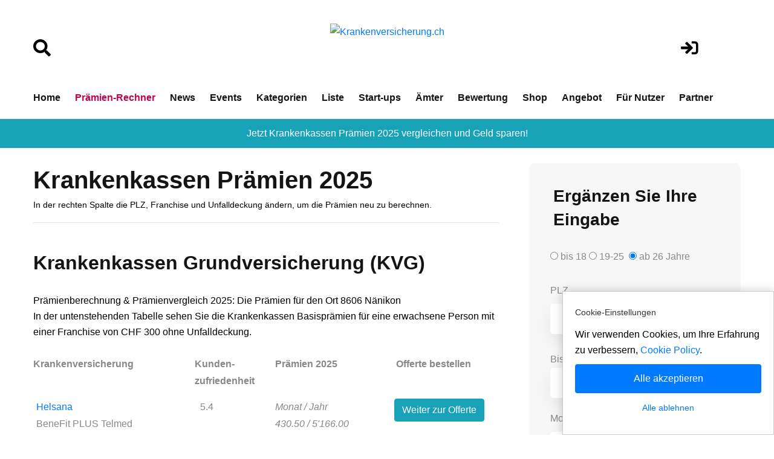

--- FILE ---
content_type: text/html;charset=UTF-8
request_url: https://www.krankenversicherung.ch/praemvergleich.cfm?art=classic&Plz=8606
body_size: 13478
content:
<!DOCTYPE html>
<html lang="de">









<!-- copyright by Help.ch - Onlineverlag HELP Media AG -->


 

<head>
    <meta charset="utf-8">
    <meta http-equiv="X-UA-Compatible" content="IE=edge">
    <meta name="viewport" content="width=device-width, initial-scale=1.0, maximum-scale=1.0, user-scalable=0">
    <title>Krankenkassen Prämienvergleich 2025 - PLZ 8606 Krankenversicherung.ch</title>
	<META NAME="author" CONTENT="www.krankenversicherung.ch">
	<META NAME="publisher" CONTENT="www.krankenversicherung.ch">
	<META NAME="copyright" CONTENT="www.krankenversicherung.ch">
	<META NAME="audience" CONTENT="Alle">
	
	<META NAME="robots" CONTENT="NOINDEX,FOLLOW">
	
	<META NAME="Revisit-after" CONTENT="7 days">
	<META NAME="URL" CONTENT="www.krankenversicherung.ch">
	<META NAME="cache-control" CONTENT="no-cache">
	<META NAME="description" CONTENT="Krankenversicherung-Prämienrechner von Krankenversicherung.ch - Berechnen Sie die günstigste Krankenkassenprämie für Postleitzahl 8606.">
	<META NAME="keywords" CONTENT="Krankenversicherung, Krankenkasse, PLZ 8606, Versicherung, Versicherungsvergleich, Praemien, Prämien ,Prämie, Krankenkassenprämie 2025, Helsana, Progres, Progrès, sansan, avanex, groupe mutuel, assura, visana, swica, css, kolping, kpt, carena, concordia, Atupri, maxi.ch, aerosana">

    <!-- Fav Icon -->
    <link rel="shortcut icon" type="image/x-icon" href="/_icons/favicon.ico">
	<link rel="icon" type="image/x-icon" href="/_icons/favicon.ico">
	<link rel="icon" type="image/gif" href="/_icons/favicon.gif">
	<link rel="icon" type="image/png" href="/_icons/favicon.png">
	<link rel="apple-touch-icon" href="/_icons/apple-touch-icon.png">
	<link rel="apple-touch-icon" href="/_icons/apple-touch-icon-57x57.png" sizes="57x57">
	<link rel="apple-touch-icon" href="/_icons/apple-touch-icon-60x60.png" sizes="60x60">
	<link rel="apple-touch-icon" href="/_icons/apple-touch-icon-72x72.png" sizes="72x72">
	<link rel="apple-touch-icon" href="/_icons/apple-touch-icon-76x76.png" sizes="76x76">
	<link rel="apple-touch-icon" href="/_icons/apple-touch-icon-114x114.png" sizes="114x114">
	<link rel="apple-touch-icon" href="/_icons/apple-touch-icon-120x120.png" sizes="120x120">
	<link rel="apple-touch-icon" href="/_icons/apple-touch-icon-144x144.png" sizes="144x144">
	<link rel="apple-touch-icon" href="/_icons/apple-touch-icon-152x152.png" sizes="152x152">
	<link rel="apple-touch-icon" href="/_icons/apple-touch-icon-180x180.png" sizes="180x180">
	<link rel="apple-touch-icon" href="/_icons/apple-touch-icon-precomposed.png">
	<link rel="icon" type="image/png" href="/_icons/favicon-16x16.png" sizes="16x16">
	<link rel="icon" type="image/png" href="/_icons/favicon-32x32.png" sizes="32x32">
	<link rel="icon" type="image/png" href="/_icons/favicon-96x96.png" sizes="96x96"> 
	<meta name="msapplication-TileColor" content="#ffffff"> 
	<meta name="msapplication-navbutton-color" content="#ffffff"> 
	<meta name="msapplication-square70x70logo" content="/_icons/mstile-70x70.png">  
	<meta name="msapplication-square150x150logo" content="/_icons/mstile-150x150.png"> 
	<meta name="msapplication-square310x310logo" content="/_icons/mstile-310x310.png.png"> 

    <!-- Stylesheets -->
    <link href="assets/css/font-awesome-all.css?v1.25" rel="stylesheet">
	
	
	<link href="assets/css/bootstrap.css?v1.23" rel="stylesheet">
	
	<link href="assets/css/animate.css?v1.2" rel="stylesheet">
	<link href="assets/css/color.css?v1.24" rel="stylesheet">
	<link href="assets/css/global.css?v1.27" rel="stylesheet">
	<link href="assets/css/elpath.css?v1.20" rel="stylesheet">
	<link href="assets/css/style.css?v1.26" rel="stylesheet">
	<link href="assets/css/responsive.css?v1.22" rel="stylesheet">
	
 
 	
	<link rel="canonical" href="https://www.krankenversicherung.ch/praemvergleich.cfm?plz=8606">
	
<!-- Google tag (gtag.js) -->
<script async src="https://www.googletagmanager.com/gtag/js?id=G-E4XTC1FZ5V"></script>



<!-- Google Consent Mode Script -->
<script>
  window.dataLayer = window.dataLayer || [];
  
  function gtag(){dataLayer.push(arguments);}
  
  gtag('js', new Date());
  gtag('config', 'G-E4XTC1FZ5V');

  // Funktion für Consent-Setzung abhängig vom Land (hier nur als Platzhalter)
  function setDefaultConsent(country) {
    if (country === 'CH') { // Schweiz
      gtag('consent', 'default', {
        'ad_storage': 'granted',
        'analytics_storage': 'granted',
        'ad_user_data': 'granted',
        'ad_personalization': 'granted'
      });
    } else {
      gtag('consent', 'default', {
        'ad_storage': 'denied',
        'analytics_storage': 'denied',
        'ad_user_data': 'denied',
        'ad_personalization': 'denied'
      });
    }
  }

  function updateConsent(ad_consent, analytics_consent, user_data_consent, personalization_consent, action) {
    gtag('consent', 'update', {
      'ad_storage': ad_consent,
      'analytics_storage': analytics_consent,
      'ad_user_data': user_data_consent,
      'ad_personalization': personalization_consent
    });

    // Ereignis an Google Analytics mit benutzerdefinierter Dimension senden
    gtag('event', 'consent_update', {
      'event_category': 'consent',
      'event_label': ad_consent === 'granted' ? 'granted' : 'denied',
      'value': 1,
      'consent_status': ad_consent === 'granted' ? 'granted' : 'denied'
    });

    localStorage.setItem(action, 'true');
  }

  // Standard-Consent ohne Länderprüfung (alles auf "denied" oder passe es an)
  setDefaultConsent('DE'); // Oder 'CH', falls du alle User als Schweiz behandeln willst

</script>

<script>
  gtag('config', 'G-E4XTC1FZ5V', {
    'custom_map': {'dimension1': 'consent_status'}
  });
</script>

	

<style type="text/css">
.news-one {
  position: relative;
  overflow: hidden; /* Damit das Video nicht über den Abschnitt hinausragt */
}

.background-video {
  position: absolute;
  top: 0;
  left: 0;
  width: 100%;
  height: 100%;
  object-fit: cover; /* Video so skalieren, dass es den gesamten Bereich abdeckt */
}
</style>

</head>








<!-- copyright by Help.ch - Onlineverlag HELP Media AG -->







<!-- page wrapper -->
<body id="pageBody">



    <div class="boxed_wrapper">

        <!-- main header -->
        <header class="main-header">
           
 
            <!-- header-lower -->
            <div class="header-lower">
                <div class="auto-container" style="padding-top:10px;">
						<div class="row">
							<div align="left" class="col-lg-2 col-md-2 col-sm-2">
								<br>
								<br>
								 <a href="suchen.cfm"><i class="fa fa-search" style="font-size:1.8em;color:#000;"></i></a>
								<br>
								<br>
							</div>
	        				<div align="center" class="col-lg-8 col-md-8 col-sm-8">
								<div align="center">
									
											<br>
											<figure class="logo"><a href="https://www.krankenversicherung.ch"><img src="img/Krankenversicherung.ch_logo2024.png" alt="Krankenversicherung.ch" title="Krankenversicherung.ch" style="max-width:300px;"></a></figure>
																					

								</div>	
							</div>
							<div align="center" class="col-lg-2 col-md-2 col-sm-2">
								<br>
								<br>
								 <a href="login.cfm"><i class="fa fa-sign-in" style="font-size:1.8em;color:#000;"></i></a>
										
								 
							</div>
						</div>	
                    <div class="outer-box">
                       
                        <div class="menu-area clearfix">
                            <!--Mobile Navigation Toggler-->
                            <div class="mobile-nav-toggler">
                                <i class="icon-bar"></i>
                                <i class="icon-bar"></i>
                                <i class="icon-bar"></i>
                            </div>
                            <nav class="main-menu navbar-expand-md navbar-light">
                                <div class="collapse navbar-collapse show clearfix" id="navbarSupportedContent">
                                    <ul class="navigation clearfix home-menu">
                                        <li><a  href="/">Home</a> </li>
                                        
										<li><a style="color:#c3004a" href="praemvergleich.cfm">Prämien-Rechner</a> </li>
										
										<li><a  href="nachrichten.cfm">News</a> </li>
										<li><a  href="fachevents.cfm">Events</a> </li>
										
										
										
										<li><a  href="kategorien.cfm">Kategorien</a> </li>
										
										
										<li><a   href="liste.cfm">Liste</a> </li>
										 
										
										<li><a  href="startups.cfm">Start-ups</a> </li>
										
										<li><a   href="aemter.cfm">Ämter</a> </li>
										
										
										<li><a  href="bewertungen.cfm">Bewertung</a> </li>
										
										
										<li><a  href="onlineshop.cfm">Shop</a> </li>
										
										<li><a  href="angebot.cfm">Angebot</a> </li>
										
										
										<li><a  href="fuer-nutzer.cfm">Für Nutzer</a> </li>
																				
										
										 
										<li><a   href="partner.cfm">Partner</a> </li>
 										
										
										
										 
                                    </ul>
                                </div>
                            </nav>
                        </div>
						 
                        
						
                    </div>
                </div>
            </div>

            <!--sticky Header-->
            <div class="sticky-header">
                <div class="auto-container" style="padding-top:10px;">
						<div class="row">
							<div align="left" class="col-lg-2 col-md-2 col-sm-2">
								<br>
								<br>
								 <a href="suchen.cfm"><i class="fa fa-search" style="font-size:1.8em;color:#000;"></i></a>
								<br>
								<br>
							</div>
	        				<div align="center" class="col-lg-8 col-md-8 col-sm-8">
								<div align="center">
									 <figure class="logo">
							<a href="https://www.krankenversicherung.ch"><img src="img/Krankenversicherung.ch_logo2024v2.png" alt="Krankenversicherung.ch" title="Krankenversicherung.ch" style="max-width:300px;"></a>
                            </figure>
								</div>	
							</div>
							<div align="center" class="col-lg-2 col-md-2 col-sm-2">
								<br>
								<br>
								 <a href="login.cfm"><i class="fa fa-sign-in" style="font-size:1.8em;color:#000;"></i></a>
										
								 
							</div>
						</div>	
                    <div class="outer-box">
                        
                        
                       
                    </div>
                </div>
            </div>
        </header>
        <!-- main-header end -->

        <!-- Mobile Menu  -->
           		<div class="mobile-menu">
            <div class="menu-backdrop"></div>
            <div class="close-btn"><i class="fas fa-times"></i></div>

            <nav class="menu-box">
                <div class="nav-logo"><a href="/"><img src="img/Krankenversicherung.ch_logo2024.png" alt="Krankenversicherung.ch" title="Krankenversicherung.ch"></a></div>
                <div class="menu-outer">
                    <!--Here Menu Will Come Automatically Via Javascript / Same Menu as in Header-->
                </div>
            </nav>
        </div>
		<!-- End Mobile Menu -->

		<section style="background-color: #17a2b8;">
		   
				<div align="center" style="padding:10px;color:#fff;">Jetzt Kranken&shy;kassen Prämien 2025 vergleichen und Geld sparen!</div>
		 </section>
		   
		 <!-- news-five end --> 
		<section class="news-four p_relative" style="background-color:#fff;">
			<div class="auto-container">
                <div class="inner-container p_relative sec-pad">
 					<div class="row">
                    
		                    <div class="col-lg-8 col-md-12 col-sm-12 content-side">
							
								<h1>Kranken&shy;kassen Prämien 2025</h1>
					<p style="color: #000;font-size: 0.9rem;">
					In der rechten Spalte die PLZ, Franchise und Unfalldeckung ändern, um die Prämien neu zu berechnen.
					</p>


					<hr>
					<br>
					<h2>Kranken&shy;kassen Grund&shy;ver&shy;sicherung (KVG)</h2>
                    <br>
					        
			  
								
		

            <p> Prämienberechnung & Prämienvergleich 2025: Die Prämien für den Ort 8606 Nänikon </p>
			
            <p>
			In der untenstehenden Tabelle sehen Sie die Krankenkassen Basisprämien für eine erwachsene Person mit einer Franchise von CHF 300 ohne Unfalldeckung.<br />
			<br>
			 
			</p>
            


					
 <div class="row" style="margin-bottom:10px;"> 	
    <div class="col-lg-4 col-md-4 col-sm-4"><strong>Kranken&shy;versicherung</strong></div>
  
	<div class="col-lg-2 col-md-2 col-sm-2"><strong>Kun&shy;den- <br> zu&shy;frie&shy;den&shy;heit </strong><a href="praemvergleich.cfm?sort=note&plz=8606&alter=30&id=0"><i class="icon-sort-up"></i></a></div>
  
   <div class="col-lg-3 col-md-3 col-sm-3"><strong>Prämien 2025 </strong> <a href="praemvergleich.cfm?plz=8606&alter=30&id=0"><i class="icon-sort-up"></i></a></div>
	
   <div class="col-lg-3 col-md-3 col-sm-3"><strong>Offerte bestellen</strong></div>
</div>
						
  		<div class="row" style="margin-bottom:10px;padding:5px;"> 	
		
								
     <div class="col-lg-4 col-md-4 col-sm-4">
	
	<a href="offert_form.cfm?type=single&key=12197&franchise=300&unfall=nein&alter=30&praeg=417&aktuellevers=0&kk=12197/Helsana%20AG/BeneFit PLUS Telmed&plz=8606&id=0" rel="nofollow">Helsana</a>
	
	<br> BeneFit PLUS Telmed
	
 
		
	</div>
	
	
   
	
	<div class="col-lg-2 col-md-2 col-sm-2">
		<i class="icon-ok-sign"></i>&nbsp; 5.4  
	</div>
		
	
		
		

    
	<div class="col-lg-3 col-md-3 col-sm-3"><em class="black">
	<div class="row">
	<div class="col-lg-12 col-md-12 col-sm-12">Monat / Jahr</div>
	</div>		
	
	<div class="row">
	<div class="col-lg-12 col-md-12 col-sm-12">430.50 / 5'166.00</div>
 
	
	</div>	
		
	</em>
	</div>
	
	

  
	 				 
							 	
   <div class="col-lg-3 col-md-3 col-sm-3">
	
	<a class="btn btn-info" href="offert_form.cfm?type=single&key=12197&franchise=300&unfall=nein&alter=30&praeg=417&aktuellevers=0&kk=12197/Helsana%20AG/BeneFit PLUS Telmed&plz=8606&id=0" title="Helsana BeneFit PLUS Telmed" rel="nofollow">Weiter zur Offerte <i class="icon-double-angle-right"></i></a>
		
	</div>
	
</div>	
							
 	  	<div class="row" style="background-color:#ECE8E6;margin-bottom:10px;padding:5px;"> 	
		
								
     <div class="col-lg-4 col-md-4 col-sm-4">
	
	<a href="offert_form.cfm?type=single&key=12245&franchise=300&unfall=nein&alter=30&praeg=145&aktuellevers=0&kk=12245/%C3%96KK/HMO&plz=8606&id=0" rel="nofollow">ÖKK</a>
	
	<br> HMO
	
 
		
	</div>
	
	
   
	
	<div class="col-lg-2 col-md-2 col-sm-2">
		<i class="icon-ok-sign"></i>&nbsp; 5.3  
	</div>
		
	
		
		

    
	<div class="col-lg-3 col-md-3 col-sm-3"><em class="black">
	<div class="row">
	<div class="col-lg-12 col-md-12 col-sm-12">Monat / Jahr</div>
	</div>		
	
	<div class="row">
	<div class="col-lg-12 col-md-12 col-sm-12">433.00 / 5'196.00</div>
 
	
	</div>	
		
	</em>
	</div>
	
	

  
	 				 
							 	
   <div class="col-lg-3 col-md-3 col-sm-3">
	
	<a class="btn btn-info" href="offert_form.cfm?type=single&key=12245&franchise=300&unfall=nein&alter=30&praeg=145&aktuellevers=0&kk=12245/%C3%96KK/HMO&plz=8606&id=0" title="ÖKK HMO" rel="nofollow">Weiter zur Offerte <i class="icon-double-angle-right"></i></a>
		
	</div>
	
</div>	
									
  		<div class="row" style="margin-bottom:10px;padding:5px;"> 	
		
								
     <div class="col-lg-4 col-md-4 col-sm-4">
	
	<a href="offert_form.cfm?type=single&key=12208&franchise=300&unfall=nein&alter=30&praeg=18&aktuellevers=0&kk=12208/CONCORDIA/HMO&plz=8606&id=0" rel="nofollow">Concordia</a>
	
	<br> HMO
	
 
		
	</div>
	
	
   
	
	<div class="col-lg-2 col-md-2 col-sm-2">
		<i class="icon-ok-sign"></i>&nbsp; 5.3  
	</div>
		
	
		
		

    
	<div class="col-lg-3 col-md-3 col-sm-3"><em class="black">
	<div class="row">
	<div class="col-lg-12 col-md-12 col-sm-12">Monat / Jahr</div>
	</div>		
	
	<div class="row">
	<div class="col-lg-12 col-md-12 col-sm-12">433.80 / 5'205.60</div>
 
	
	</div>	
		
	</em>
	</div>
	
	

  
	 				 
							 	
   <div class="col-lg-3 col-md-3 col-sm-3">
	
	<a class="btn btn-info" href="offert_form.cfm?type=single&key=12208&franchise=300&unfall=nein&alter=30&praeg=18&aktuellevers=0&kk=12208/CONCORDIA/HMO&plz=8606&id=0" title="Concordia HMO" rel="nofollow">Weiter zur Offerte <i class="icon-double-angle-right"></i></a>
		
	</div>
	
</div>	
							
 	  	<div class="row" style="background-color:#ECE8E6;margin-bottom:10px;padding:5px;"> 	
		
								
     <div class="col-lg-4 col-md-4 col-sm-4">
	
	<a href="offert_form.cfm?type=single&key=12208&franchise=300&unfall=nein&alter=30&praeg=559&aktuellevers=0&kk=12208/CONCORDIA/smartDoc&plz=8606&id=0" rel="nofollow">Concordia</a>
	
	<br> smartDoc
	
 
		
	</div>
	
	
   
	
	<div class="col-lg-2 col-md-2 col-sm-2">
		<i class="icon-ok-sign"></i>&nbsp; 5.3  
	</div>
		
	
		
		

    
	<div class="col-lg-3 col-md-3 col-sm-3"><em class="black">
	<div class="row">
	<div class="col-lg-12 col-md-12 col-sm-12">Monat / Jahr</div>
	</div>		
	
	<div class="row">
	<div class="col-lg-12 col-md-12 col-sm-12">441.50 / 5'298.00</div>
 
	
	</div>	
		
	</em>
	</div>
	
	

  
	 				 
							 	
   <div class="col-lg-3 col-md-3 col-sm-3">
	
	<a class="btn btn-info" href="offert_form.cfm?type=single&key=12208&franchise=300&unfall=nein&alter=30&praeg=559&aktuellevers=0&kk=12208/CONCORDIA/smartDoc&plz=8606&id=0" title="Concordia smartDoc" rel="nofollow">Weiter zur Offerte <i class="icon-double-angle-right"></i></a>
		
	</div>
	
</div>	
									
  		<div class="row" style="margin-bottom:10px;padding:5px;"> 	
		
								
     <div class="col-lg-4 col-md-4 col-sm-4">
	
	<a href="offert_form.cfm?type=single&key=12271&franchise=300&unfall=nein&alter=30&praeg=412&aktuellevers=0&kk=12271/Krankenkasse%20W%C3%A4denswil/Hausarzt&plz=8606&id=0" rel="nofollow">KK Wädenswil</a>
	
	<br> Hausarzt
	
 
		
	</div>
	
	
   
	
	<div class="col-lg-2 col-md-2 col-sm-2">
		n.a. 
	</div>
		
	
		
		

    
	<div class="col-lg-3 col-md-3 col-sm-3"><em class="black">
	<div class="row">
	<div class="col-lg-12 col-md-12 col-sm-12">Monat / Jahr</div>
	</div>		
	
	<div class="row">
	<div class="col-lg-12 col-md-12 col-sm-12">442.30 / 5'307.60</div>
 
	
	</div>	
		
	</em>
	</div>
	
	

  
	 				 
							 	
   <div class="col-lg-3 col-md-3 col-sm-3">
	
	<a class="btn btn-info" href="offert_form.cfm?type=single&key=12271&franchise=300&unfall=nein&alter=30&praeg=412&aktuellevers=0&kk=12271/Krankenkasse%20W%C3%A4denswil/Hausarzt&plz=8606&id=0" title="KK Wädenswil Hausarzt" rel="nofollow">Weiter zur Offerte <i class="icon-double-angle-right"></i></a>
		
	</div>
	
</div>	
							
 	  	<div class="row" style="background-color:#ECE8E6;margin-bottom:10px;padding:5px;"> 	
		
								
     <div class="col-lg-4 col-md-4 col-sm-4">
	
	<a href="offert_form.cfm?type=single&key=12209&franchise=300&unfall=nein&alter=30&praeg=168&aktuellevers=0&kk=12209/KPT%20Krankenkasse%20AG/win.win&plz=8606&id=0" rel="nofollow">KPT</a>
	
	<br> win.win
	
 
		
	</div>
	
	
   
	
	<div class="col-lg-2 col-md-2 col-sm-2">
		n.a. 
	</div>
		
	
		
		

    
	<div class="col-lg-3 col-md-3 col-sm-3"><em class="black">
	<div class="row">
	<div class="col-lg-12 col-md-12 col-sm-12">Monat / Jahr</div>
	</div>		
	
	<div class="row">
	<div class="col-lg-12 col-md-12 col-sm-12">443.00 / 5'316.00</div>
 
	
	</div>	
		
	</em>
	</div>
	
	

  
	 				 
							 	
   <div class="col-lg-3 col-md-3 col-sm-3">
	
	<a class="btn btn-info" href="offert_form.cfm?type=single&key=12209&franchise=300&unfall=nein&alter=30&praeg=168&aktuellevers=0&kk=12209/KPT%20Krankenkasse%20AG/win.win&plz=8606&id=0" title="KPT win.win" rel="nofollow">Weiter zur Offerte <i class="icon-double-angle-right"></i></a>
		
	</div>
	
</div>	
									
  		<div class="row" style="margin-bottom:10px;padding:5px;"> 	
		
								
     <div class="col-lg-4 col-md-4 col-sm-4">
	
	<a href="offert_form.cfm?type=single&key=12256&franchise=300&unfall=nein&alter=30&praeg=398&aktuellevers=0&kk=12256/Krankenkasse%20Steffisburg/Sanmed24&plz=8606&id=0" rel="nofollow">KK Steffisburg</a>
	
	<br> Sanmed24
	
 
		
	</div>
	
	
   
	
	<div class="col-lg-2 col-md-2 col-sm-2">
		<i class="icon-ok-sign"></i>&nbsp; 5.2  
	</div>
		
	
		
		

    
	<div class="col-lg-3 col-md-3 col-sm-3"><em class="black">
	<div class="row">
	<div class="col-lg-12 col-md-12 col-sm-12">Monat / Jahr</div>
	</div>		
	
	<div class="row">
	<div class="col-lg-12 col-md-12 col-sm-12">444.10 / 5'329.20</div>
 
	
	</div>	
		
	</em>
	</div>
	
	

  
	 				 
							 	
   <div class="col-lg-3 col-md-3 col-sm-3">
	
	<a class="btn btn-info" href="offert_form.cfm?type=single&key=12256&franchise=300&unfall=nein&alter=30&praeg=398&aktuellevers=0&kk=12256/Krankenkasse%20Steffisburg/Sanmed24&plz=8606&id=0" title="KK Steffisburg Sanmed24" rel="nofollow">Weiter zur Offerte <i class="icon-double-angle-right"></i></a>
		
	</div>
	
</div>	
							
 	  	<div class="row" style="background-color:#ECE8E6;margin-bottom:10px;padding:5px;"> 	
		
								
     <div class="col-lg-4 col-md-4 col-sm-4">
	
	<a href="offert_form.cfm?type=single&key=12269&franchise=300&unfall=nein&alter=30&praeg=569&aktuellevers=0&kk=12269/Visana%20Services%20AG/Managed Care&plz=8606&id=0" rel="nofollow">Visana</a>
	
	<br> Managed Care
	
 
		
	</div>
	
	
   
	
	<div class="col-lg-2 col-md-2 col-sm-2">
		<i class="icon-ok-sign"></i>&nbsp; 5.3  
	</div>
		
	
		
		

    
	<div class="col-lg-3 col-md-3 col-sm-3"><em class="black">
	<div class="row">
	<div class="col-lg-12 col-md-12 col-sm-12">Monat / Jahr</div>
	</div>		
	
	<div class="row">
	<div class="col-lg-12 col-md-12 col-sm-12">446.40 / 5'356.80</div>
 
	
	</div>	
		
	</em>
	</div>
	
	

  
	 				 
							 	
   <div class="col-lg-3 col-md-3 col-sm-3">
	
	<a class="btn btn-info" href="offert_form.cfm?type=single&key=12269&franchise=300&unfall=nein&alter=30&praeg=569&aktuellevers=0&kk=12269/Visana%20Services%20AG/Managed Care&plz=8606&id=0" title="Visana Managed Care" rel="nofollow">Weiter zur Offerte <i class="icon-double-angle-right"></i></a>
		
	</div>
	
</div>	
									
  		<div class="row" style="margin-bottom:10px;padding:5px;"> 	
		
								
     <div class="col-lg-4 col-md-4 col-sm-4">
	
	<a href="offert_form.cfm?type=single&key=12209&franchise=300&unfall=nein&alter=30&praeg=487&aktuellevers=0&kk=12209/KPT%20Krankenkasse%20AG/win.plus&plz=8606&id=0" rel="nofollow">KPT</a>
	
	<br> win.plus
	
 
		
	</div>
	
	
   
	
	<div class="col-lg-2 col-md-2 col-sm-2">
		n.a. 
	</div>
		
	
		
		

    
	<div class="col-lg-3 col-md-3 col-sm-3"><em class="black">
	<div class="row">
	<div class="col-lg-12 col-md-12 col-sm-12">Monat / Jahr</div>
	</div>		
	
	<div class="row">
	<div class="col-lg-12 col-md-12 col-sm-12">447.00 / 5'364.00</div>
 
	
	</div>	
		
	</em>
	</div>
	
	

  
	 				 
							 	
   <div class="col-lg-3 col-md-3 col-sm-3">
	
	<a class="btn btn-info" href="offert_form.cfm?type=single&key=12209&franchise=300&unfall=nein&alter=30&praeg=487&aktuellevers=0&kk=12209/KPT%20Krankenkasse%20AG/win.plus&plz=8606&id=0" title="KPT win.plus" rel="nofollow">Weiter zur Offerte <i class="icon-double-angle-right"></i></a>
		
	</div>
	
</div>	
							
 	  	<div class="row" style="background-color:#ECE8E6;margin-bottom:10px;padding:5px;"> 	
		
								
     <div class="col-lg-4 col-md-4 col-sm-4">
	
	<a href="offert_form.cfm?type=single&key=12258&franchise=300&unfall=nein&alter=30&praeg=235&aktuellevers=0&kk=12258/Sumiswalder%20Krankenkasse/Telmed&plz=8606&id=0" rel="nofollow">Sumiswalder</a>
	
	<br> Telmed
	
 
		
	</div>
	
	
   
	
	<div class="col-lg-2 col-md-2 col-sm-2">
		n.a. 
	</div>
		
	
		
		

    
	<div class="col-lg-3 col-md-3 col-sm-3"><em class="black">
	<div class="row">
	<div class="col-lg-12 col-md-12 col-sm-12">Monat / Jahr</div>
	</div>		
	
	<div class="row">
	<div class="col-lg-12 col-md-12 col-sm-12">447.60 / 5'371.20</div>
 
	
	</div>	
		
	</em>
	</div>
	
	

  
	 				 
							 	
   <div class="col-lg-3 col-md-3 col-sm-3">
	
	<a class="btn btn-info" href="offert_form.cfm?type=single&key=12258&franchise=300&unfall=nein&alter=30&praeg=235&aktuellevers=0&kk=12258/Sumiswalder%20Krankenkasse/Telmed&plz=8606&id=0" title="Sumiswalder Telmed" rel="nofollow">Weiter zur Offerte <i class="icon-double-angle-right"></i></a>
		
	</div>
	
</div>	
									
  		<div class="row" style="margin-bottom:10px;padding:5px;"> 	
		
								
     <div class="col-lg-4 col-md-4 col-sm-4">
	
	<a href="offert_form.cfm?type=single&key=12258&franchise=300&unfall=nein&alter=30&praeg=150&aktuellevers=0&kk=12258/Sumiswalder%20Krankenkasse/Hausarzt&plz=8606&id=0" rel="nofollow">Sumiswalder</a>
	
	<br> Hausarzt
	
 
		
	</div>
	
	
   
	
	<div class="col-lg-2 col-md-2 col-sm-2">
		n.a. 
	</div>
		
	
		
		

    
	<div class="col-lg-3 col-md-3 col-sm-3"><em class="black">
	<div class="row">
	<div class="col-lg-12 col-md-12 col-sm-12">Monat / Jahr</div>
	</div>		
	
	<div class="row">
	<div class="col-lg-12 col-md-12 col-sm-12">447.60 / 5'371.20</div>
 
	
	</div>	
		
	</em>
	</div>
	
	

  
	 				 
							 	
   <div class="col-lg-3 col-md-3 col-sm-3">
	
	<a class="btn btn-info" href="offert_form.cfm?type=single&key=12258&franchise=300&unfall=nein&alter=30&praeg=150&aktuellevers=0&kk=12258/Sumiswalder%20Krankenkasse/Hausarzt&plz=8606&id=0" title="Sumiswalder Hausarzt" rel="nofollow">Weiter zur Offerte <i class="icon-double-angle-right"></i></a>
		
	</div>
	
</div>	
							
 	  	<div class="row" style="background-color:#ECE8E6;margin-bottom:10px;padding:5px;"> 	
		
								
     <div class="col-lg-4 col-md-4 col-sm-4">
	
	<a href="offert_form.cfm?type=single&key=12248&franchise=300&unfall=nein&alter=30&praeg=545&aktuellevers=0&kk=12248/Atupri%20Gesundheitsversicherung/SmartCare&plz=8606&id=0" rel="nofollow">Atupri</a>
	
	<br> SmartCare
	
 
		
	</div>
	
	
   
	
	<div class="col-lg-2 col-md-2 col-sm-2">
		n.a. 
	</div>
		
	
		
		

    
	<div class="col-lg-3 col-md-3 col-sm-3"><em class="black">
	<div class="row">
	<div class="col-lg-12 col-md-12 col-sm-12">Monat / Jahr</div>
	</div>		
	
	<div class="row">
	<div class="col-lg-12 col-md-12 col-sm-12">447.70 / 5'372.40</div>
 
	
	</div>	
		
	</em>
	</div>
	
	

  
	 				 
							 	
   <div class="col-lg-3 col-md-3 col-sm-3">
	
	<a class="btn btn-info" href="offert_form.cfm?type=single&key=12248&franchise=300&unfall=nein&alter=30&praeg=545&aktuellevers=0&kk=12248/Atupri%20Gesundheitsversicherung/SmartCare&plz=8606&id=0" title="Atupri SmartCare" rel="nofollow">Weiter zur Offerte <i class="icon-double-angle-right"></i></a>
		
	</div>
	
</div>	
									
  		<div class="row" style="margin-bottom:10px;padding:5px;"> 	
		
								
     <div class="col-lg-4 col-md-4 col-sm-4">
	
	<a href="offert_form.cfm?type=single&key=12245&franchise=300&unfall=nein&alter=30&praeg=146&aktuellevers=0&kk=12245/%C3%96KK/Hausarzt&plz=8606&id=0" rel="nofollow">ÖKK</a>
	
	<br> Hausarzt
	
 
		
	</div>
	
	
   
	
	<div class="col-lg-2 col-md-2 col-sm-2">
		<i class="icon-ok-sign"></i>&nbsp; 5.3  
	</div>
		
	
		
		

    
	<div class="col-lg-3 col-md-3 col-sm-3"><em class="black">
	<div class="row">
	<div class="col-lg-12 col-md-12 col-sm-12">Monat / Jahr</div>
	</div>		
	
	<div class="row">
	<div class="col-lg-12 col-md-12 col-sm-12">447.80 / 5'373.60</div>
 
	
	</div>	
		
	</em>
	</div>
	
	

  
	 				 
							 	
   <div class="col-lg-3 col-md-3 col-sm-3">
	
	<a class="btn btn-info" href="offert_form.cfm?type=single&key=12245&franchise=300&unfall=nein&alter=30&praeg=146&aktuellevers=0&kk=12245/%C3%96KK/Hausarzt&plz=8606&id=0" title="ÖKK Hausarzt" rel="nofollow">Weiter zur Offerte <i class="icon-double-angle-right"></i></a>
		
	</div>
	
</div>	
							
 	  	<div class="row" style="background-color:#ECE8E6;margin-bottom:10px;padding:5px;"> 	
		
								
     <div class="col-lg-4 col-md-4 col-sm-4">
	
	<a href="offert_form.cfm?type=single&key=12208&franchise=300&unfall=nein&alter=30&praeg=193&aktuellevers=0&kk=12208/CONCORDIA/Hausarzt&plz=8606&id=0" rel="nofollow">Concordia</a>
	
	<br> Hausarzt
	
 
		
	</div>
	
	
   
	
	<div class="col-lg-2 col-md-2 col-sm-2">
		<i class="icon-ok-sign"></i>&nbsp; 5.3  
	</div>
		
	
		
		

    
	<div class="col-lg-3 col-md-3 col-sm-3"><em class="black">
	<div class="row">
	<div class="col-lg-12 col-md-12 col-sm-12">Monat / Jahr</div>
	</div>		
	
	<div class="row">
	<div class="col-lg-12 col-md-12 col-sm-12">449.20 / 5'390.40</div>
 
	
	</div>	
		
	</em>
	</div>
	
	

  
	 				 
							 	
   <div class="col-lg-3 col-md-3 col-sm-3">
	
	<a class="btn btn-info" href="offert_form.cfm?type=single&key=12208&franchise=300&unfall=nein&alter=30&praeg=193&aktuellevers=0&kk=12208/CONCORDIA/Hausarzt&plz=8606&id=0" title="Concordia Hausarzt" rel="nofollow">Weiter zur Offerte <i class="icon-double-angle-right"></i></a>
		
	</div>
	
</div>	
									
  		<div class="row" style="margin-bottom:10px;padding:5px;"> 	
		
								
     <div class="col-lg-4 col-md-4 col-sm-4">
	
	<a href="offert_form.cfm?type=single&key=12175&franchise=300&unfall=nein&alter=30&praeg=574&aktuellevers=0&kk=12175/Aquilana%20Versicherungen/Smartmed&plz=8606&id=0" rel="nofollow">Aquilana</a>
	
	<br> Smartmed
	
 
		
	</div>
	
	
   
	
	<div class="col-lg-2 col-md-2 col-sm-2">
		<i class="icon-ok-sign"></i>&nbsp; 5.4  
	</div>
		
	
		
		

    
	<div class="col-lg-3 col-md-3 col-sm-3"><em class="black">
	<div class="row">
	<div class="col-lg-12 col-md-12 col-sm-12">Monat / Jahr</div>
	</div>		
	
	<div class="row">
	<div class="col-lg-12 col-md-12 col-sm-12">451.30 / 5'415.60</div>
 
	
	</div>	
		
	</em>
	</div>
	
	

  
	 				 
							 	
   <div class="col-lg-3 col-md-3 col-sm-3">
	
	<a class="btn btn-info" href="offert_form.cfm?type=single&key=12175&franchise=300&unfall=nein&alter=30&praeg=574&aktuellevers=0&kk=12175/Aquilana%20Versicherungen/Smartmed&plz=8606&id=0" title="Aquilana Smartmed" rel="nofollow">Weiter zur Offerte <i class="icon-double-angle-right"></i></a>
		
	</div>
	
</div>	
							
 	  	<div class="row" style="background-color:#ECE8E6;margin-bottom:10px;padding:5px;"> 	
		
								
     <div class="col-lg-4 col-md-4 col-sm-4">
	
	<a href="offert_form.cfm?type=single&key=133649&franchise=300&unfall=nein&alter=30&praeg=522&aktuellevers=0&kk=133649/sana24%20AG/Combi Care&plz=8606&id=0" rel="nofollow">Sana24</a>
	
		<br> <font size="2">powered by Visana</font>
	
	<br> Combi Care
	
 
		
	</div>
	
	
   
	
	<div class="col-lg-2 col-md-2 col-sm-2">
		n.a. 
	</div>
		
	
		
		

    
	<div class="col-lg-3 col-md-3 col-sm-3"><em class="black">
	<div class="row">
	<div class="col-lg-12 col-md-12 col-sm-12">Monat / Jahr</div>
	</div>		
	
	<div class="row">
	<div class="col-lg-12 col-md-12 col-sm-12">451.50 / 5'418.00</div>
 
	
	</div>	
		
	</em>
	</div>
	
	

  
	 				 
							 	
   <div class="col-lg-3 col-md-3 col-sm-3">
	
	<a class="btn btn-info" href="offert_form.cfm?type=single&key=133649&franchise=300&unfall=nein&alter=30&praeg=522&aktuellevers=0&kk=133649/sana24%20AG/Combi Care&plz=8606&id=0" title="Sana24 Combi Care" rel="nofollow">Weiter zur Offerte <i class="icon-double-angle-right"></i></a>
		
	</div>
	
</div>	
									
  		<div class="row" style="margin-bottom:10px;padding:5px;"> 	
		
								
     <div class="col-lg-4 col-md-4 col-sm-4">
	
	<a href="offert_form.cfm?type=single&key=12248&franchise=300&unfall=nein&alter=30&praeg=149&aktuellevers=0&kk=12248/Atupri%20Gesundheitsversicherung/HMO&plz=8606&id=0" rel="nofollow">Atupri</a>
	
	<br> HMO
	
 
		
	</div>
	
	
   
	
	<div class="col-lg-2 col-md-2 col-sm-2">
		n.a. 
	</div>
		
	
		
		

    
	<div class="col-lg-3 col-md-3 col-sm-3"><em class="black">
	<div class="row">
	<div class="col-lg-12 col-md-12 col-sm-12">Monat / Jahr</div>
	</div>		
	
	<div class="row">
	<div class="col-lg-12 col-md-12 col-sm-12">452.90 / 5'434.80</div>
 
	
	</div>	
		
	</em>
	</div>
	
	

  
	 				 
							 	
   <div class="col-lg-3 col-md-3 col-sm-3">
	
	<a class="btn btn-info" href="offert_form.cfm?type=single&key=12248&franchise=300&unfall=nein&alter=30&praeg=149&aktuellevers=0&kk=12248/Atupri%20Gesundheitsversicherung/HMO&plz=8606&id=0" title="Atupri HMO" rel="nofollow">Weiter zur Offerte <i class="icon-double-angle-right"></i></a>
		
	</div>
	
</div>	
							
 	  	<div class="row" style="background-color:#ECE8E6;margin-bottom:10px;padding:5px;"> 	
		
								
     <div class="col-lg-4 col-md-4 col-sm-4">
	
	<a href="offert_form.cfm?type=single&key=12256&franchise=300&unfall=nein&alter=30&praeg=232&aktuellevers=0&kk=12256/Krankenkasse%20Steffisburg/Hausarzt&plz=8606&id=0" rel="nofollow">KK Steffisburg</a>
	
	<br> Hausarzt
	
 
		
	</div>
	
	
   
	
	<div class="col-lg-2 col-md-2 col-sm-2">
		<i class="icon-ok-sign"></i>&nbsp; 5.2  
	</div>
		
	
		
		

    
	<div class="col-lg-3 col-md-3 col-sm-3"><em class="black">
	<div class="row">
	<div class="col-lg-12 col-md-12 col-sm-12">Monat / Jahr</div>
	</div>		
	
	<div class="row">
	<div class="col-lg-12 col-md-12 col-sm-12">454.30 / 5'451.60</div>
 
	
	</div>	
		
	</em>
	</div>
	
	

  
	 				 
							 	
   <div class="col-lg-3 col-md-3 col-sm-3">
	
	<a class="btn btn-info" href="offert_form.cfm?type=single&key=12256&franchise=300&unfall=nein&alter=30&praeg=232&aktuellevers=0&kk=12256/Krankenkasse%20Steffisburg/Hausarzt&plz=8606&id=0" title="KK Steffisburg Hausarzt" rel="nofollow">Weiter zur Offerte <i class="icon-double-angle-right"></i></a>
		
	</div>
	
</div>	
									
  		<div class="row" style="margin-bottom:10px;padding:5px;"> 	
		
								
     <div class="col-lg-4 col-md-4 col-sm-4">
	
	<a href="offert_form.cfm?type=single&key=12209&franchise=300&unfall=nein&alter=30&praeg=237&aktuellevers=0&kk=12209/KPT%20Krankenkasse%20AG/Hausarzt&plz=8606&id=0" rel="nofollow">KPT</a>
	
	<br> Hausarzt
	
 
		
	</div>
	
	
   
	
	<div class="col-lg-2 col-md-2 col-sm-2">
		n.a. 
	</div>
		
	
		
		

    
	<div class="col-lg-3 col-md-3 col-sm-3"><em class="black">
	<div class="row">
	<div class="col-lg-12 col-md-12 col-sm-12">Monat / Jahr</div>
	</div>		
	
	<div class="row">
	<div class="col-lg-12 col-md-12 col-sm-12">454.80 / 5'457.60</div>
 
	
	</div>	
		
	</em>
	</div>
	
	

  
	 				 
							 	
   <div class="col-lg-3 col-md-3 col-sm-3">
	
	<a class="btn btn-info" href="offert_form.cfm?type=single&key=12209&franchise=300&unfall=nein&alter=30&praeg=237&aktuellevers=0&kk=12209/KPT%20Krankenkasse%20AG/Hausarzt&plz=8606&id=0" title="KPT Hausarzt" rel="nofollow">Weiter zur Offerte <i class="icon-double-angle-right"></i></a>
		
	</div>
	
</div>	
							
 	  	<div class="row" style="background-color:#ECE8E6;margin-bottom:10px;padding:5px;"> 	
		
								
     <div class="col-lg-4 col-md-4 col-sm-4">
	
	<a href="offert_form.cfm?type=single&key=12245&franchise=300&unfall=nein&alter=30&praeg=147&aktuellevers=0&kk=12245/%C3%96KK/Telemedizin&plz=8606&id=0" rel="nofollow">ÖKK</a>
	
	<br> Telemedizin
	
 
		
	</div>
	
	
   
	
	<div class="col-lg-2 col-md-2 col-sm-2">
		<i class="icon-ok-sign"></i>&nbsp; 5.3  
	</div>
		
	
		
		

    
	<div class="col-lg-3 col-md-3 col-sm-3"><em class="black">
	<div class="row">
	<div class="col-lg-12 col-md-12 col-sm-12">Monat / Jahr</div>
	</div>		
	
	<div class="row">
	<div class="col-lg-12 col-md-12 col-sm-12">455.40 / 5'464.80</div>
 
	
	</div>	
		
	</em>
	</div>
	
	

  
	 				 
							 	
   <div class="col-lg-3 col-md-3 col-sm-3">
	
	<a class="btn btn-info" href="offert_form.cfm?type=single&key=12245&franchise=300&unfall=nein&alter=30&praeg=147&aktuellevers=0&kk=12245/%C3%96KK/Telemedizin&plz=8606&id=0" title="ÖKK Telemedizin" rel="nofollow">Weiter zur Offerte <i class="icon-double-angle-right"></i></a>
		
	</div>
	
</div>	
									
  		<div class="row" style="margin-bottom:10px;padding:5px;"> 	
		
								
     <div class="col-lg-4 col-md-4 col-sm-4">
	
	<a href="offert_form.cfm?type=single&key=12226&franchise=300&unfall=nein&alter=30&praeg=547&aktuellevers=0&kk=12226/Sympany/FlexHelp 24&plz=8606&id=0" rel="nofollow">Vivao Sympany</a>
	
	<br> FlexHelp 24
	
 
		
	</div>
	
	
   
	
	<div class="col-lg-2 col-md-2 col-sm-2">
		<i class="icon-ok-sign"></i>&nbsp; 5.2  
	</div>
		
	
		
		

    
	<div class="col-lg-3 col-md-3 col-sm-3"><em class="black">
	<div class="row">
	<div class="col-lg-12 col-md-12 col-sm-12">Monat / Jahr</div>
	</div>		
	
	<div class="row">
	<div class="col-lg-12 col-md-12 col-sm-12">458.50 / 5'502.00</div>
 
	
	</div>	
		
	</em>
	</div>
	
	

  
	 				 
							 	
   <div class="col-lg-3 col-md-3 col-sm-3">
	
	<a class="btn btn-info" href="offert_form.cfm?type=single&key=12226&franchise=300&unfall=nein&alter=30&praeg=547&aktuellevers=0&kk=12226/Sympany/FlexHelp 24&plz=8606&id=0" title="Vivao Sympany FlexHelp 24" rel="nofollow">Weiter zur Offerte <i class="icon-double-angle-right"></i></a>
		
	</div>
	
</div>	
							
 	  	<div class="row" style="background-color:#ECE8E6;margin-bottom:10px;padding:5px;"> 	
		
								
     <div class="col-lg-4 col-md-4 col-sm-4">
	
	<a href="offert_form.cfm?type=single&key=12209&franchise=300&unfall=nein&alter=30&praeg=494&aktuellevers=0&kk=12209/KPT%20Krankenkasse%20AG/win.easy&plz=8606&id=0" rel="nofollow">KPT</a>
	
	<br> win.easy
	
 
		
	</div>
	
	
   
	
	<div class="col-lg-2 col-md-2 col-sm-2">
		n.a. 
	</div>
		
	
		
		

    
	<div class="col-lg-3 col-md-3 col-sm-3"><em class="black">
	<div class="row">
	<div class="col-lg-12 col-md-12 col-sm-12">Monat / Jahr</div>
	</div>		
	
	<div class="row">
	<div class="col-lg-12 col-md-12 col-sm-12">458.80 / 5'505.60</div>
 
	
	</div>	
		
	</em>
	</div>
	
	

  
	 				 
							 	
   <div class="col-lg-3 col-md-3 col-sm-3">
	
	<a class="btn btn-info" href="offert_form.cfm?type=single&key=12209&franchise=300&unfall=nein&alter=30&praeg=494&aktuellevers=0&kk=12209/KPT%20Krankenkasse%20AG/win.easy&plz=8606&id=0" title="KPT win.easy" rel="nofollow">Weiter zur Offerte <i class="icon-double-angle-right"></i></a>
		
	</div>
	
</div>	
									
  		<div class="row" style="margin-bottom:10px;padding:5px;"> 	
		
								
     <div class="col-lg-4 col-md-4 col-sm-4">
	
	<a href="offert_form.cfm?type=single&key=12245&franchise=300&unfall=nein&alter=30&praeg=503&aktuellevers=0&kk=12245/%C3%96KK/Select&plz=8606&id=0" rel="nofollow">ÖKK</a>
	
	<br> Select
	
 
		
	</div>
	
	
   
	
	<div class="col-lg-2 col-md-2 col-sm-2">
		<i class="icon-ok-sign"></i>&nbsp; 5.3  
	</div>
		
	
		
		

    
	<div class="col-lg-3 col-md-3 col-sm-3"><em class="black">
	<div class="row">
	<div class="col-lg-12 col-md-12 col-sm-12">Monat / Jahr</div>
	</div>		
	
	<div class="row">
	<div class="col-lg-12 col-md-12 col-sm-12">460.30 / 5'523.60</div>
 
	
	</div>	
		
	</em>
	</div>
	
	

  
	 				 
							 	
   <div class="col-lg-3 col-md-3 col-sm-3">
	
	<a class="btn btn-info" href="offert_form.cfm?type=single&key=12245&franchise=300&unfall=nein&alter=30&praeg=503&aktuellevers=0&kk=12245/%C3%96KK/Select&plz=8606&id=0" title="ÖKK Select" rel="nofollow">Weiter zur Offerte <i class="icon-double-angle-right"></i></a>
		
	</div>
	
</div>	
							
 	  	<div class="row" style="background-color:#ECE8E6;margin-bottom:10px;padding:5px;"> 	
		
								
     <div class="col-lg-4 col-md-4 col-sm-4">
	
	<a href="offert_form.cfm?type=single&key=12226&franchise=300&unfall=nein&alter=30&praeg=359&aktuellevers=0&kk=12226/Sympany/HMO&plz=8606&id=0" rel="nofollow">Vivao Sympany</a>
	
	<br> HMO
	
 
		
	</div>
	
	
   
	
	<div class="col-lg-2 col-md-2 col-sm-2">
		<i class="icon-ok-sign"></i>&nbsp; 5.2  
	</div>
		
	
		
		

    
	<div class="col-lg-3 col-md-3 col-sm-3"><em class="black">
	<div class="row">
	<div class="col-lg-12 col-md-12 col-sm-12">Monat / Jahr</div>
	</div>		
	
	<div class="row">
	<div class="col-lg-12 col-md-12 col-sm-12">461.20 / 5'534.40</div>
 
	
	</div>	
		
	</em>
	</div>
	
	

  
	 				 
							 	
   <div class="col-lg-3 col-md-3 col-sm-3">
	
	<a class="btn btn-info" href="offert_form.cfm?type=single&key=12226&franchise=300&unfall=nein&alter=30&praeg=359&aktuellevers=0&kk=12226/Sympany/HMO&plz=8606&id=0" title="Vivao Sympany HMO" rel="nofollow">Weiter zur Offerte <i class="icon-double-angle-right"></i></a>
		
	</div>
	
</div>	
									
  		<div class="row" style="margin-bottom:10px;padding:5px;"> 	
		
								
     <div class="col-lg-4 col-md-4 col-sm-4">
	
	<a href="offert_form.cfm?type=single&key=12248&franchise=300&unfall=nein&alter=30&praeg=148&aktuellevers=0&kk=12248/Atupri%20Gesundheitsversicherung/Caremed&plz=8606&id=0" rel="nofollow">Atupri</a>
	
	<br> Caremed
	
 
		
	</div>
	
	
   
	
	<div class="col-lg-2 col-md-2 col-sm-2">
		n.a. 
	</div>
		
	
		
		

    
	<div class="col-lg-3 col-md-3 col-sm-3"><em class="black">
	<div class="row">
	<div class="col-lg-12 col-md-12 col-sm-12">Monat / Jahr</div>
	</div>		
	
	<div class="row">
	<div class="col-lg-12 col-md-12 col-sm-12">463.10 / 5'557.20</div>
 
	
	</div>	
		
	</em>
	</div>
	
	

  
	 				 
							 	
   <div class="col-lg-3 col-md-3 col-sm-3">
	
	<a class="btn btn-info" href="offert_form.cfm?type=single&key=12248&franchise=300&unfall=nein&alter=30&praeg=148&aktuellevers=0&kk=12248/Atupri%20Gesundheitsversicherung/Caremed&plz=8606&id=0" title="Atupri Caremed" rel="nofollow">Weiter zur Offerte <i class="icon-double-angle-right"></i></a>
		
	</div>
	
</div>	
							
 	  	<div class="row" style="background-color:#ECE8E6;margin-bottom:10px;padding:5px;"> 	
		
								
     <div class="col-lg-4 col-md-4 col-sm-4">
	
	<a href="offert_form.cfm?type=single&key=12179&franchise=300&unfall=nein&alter=30&praeg=206&aktuellevers=0&kk=12179/Avenir%20Assurance%20Maladie%20SA/SanaTel&plz=8606&id=0" rel="nofollow">Avenir</a>
	
		<br> <font size="2">Groupe Mutuel</font>
	
	<br> SanaTel
	
 
		
	</div>
	
	
   
	
	<div class="col-lg-2 col-md-2 col-sm-2">
		<i class="icon-ok-sign"></i>&nbsp; 5.0  
	</div>
		
	
		
		

    
	<div class="col-lg-3 col-md-3 col-sm-3"><em class="black">
	<div class="row">
	<div class="col-lg-12 col-md-12 col-sm-12">Monat / Jahr</div>
	</div>		
	
	<div class="row">
	<div class="col-lg-12 col-md-12 col-sm-12">464.30 / 5'571.60</div>
 
	
	</div>	
		
	</em>
	</div>
	
	

  
	 				 
							 	
   <div class="col-lg-3 col-md-3 col-sm-3">
	
	<a class="btn btn-info" href="offert_form.cfm?type=single&key=12179&franchise=300&unfall=nein&alter=30&praeg=206&aktuellevers=0&kk=12179/Avenir%20Assurance%20Maladie%20SA/SanaTel&plz=8606&id=0" title="Avenir SanaTel" rel="nofollow">Weiter zur Offerte <i class="icon-double-angle-right"></i></a>
		
	</div>
	
</div>	
									
  		<div class="row" style="margin-bottom:10px;padding:5px;"> 	
		
								
     <div class="col-lg-4 col-md-4 col-sm-4">
	
	<a href="offert_form.cfm?type=single&key=12239&franchise=300&unfall=nein&alter=30&praeg=88&aktuellevers=0&kk=12239/Philos%20Caisse%20Maladie%2DAccident/Primaflex&plz=8606&id=0" rel="nofollow">Philos</a>
	
		<br> <font size="2">Groupe Mutuel</font>
	
	<br> Primaflex
	
 
		
	</div>
	
	
   
	
	<div class="col-lg-2 col-md-2 col-sm-2">
		n.a. 
	</div>
		
	
		
		

    
	<div class="col-lg-3 col-md-3 col-sm-3"><em class="black">
	<div class="row">
	<div class="col-lg-12 col-md-12 col-sm-12">Monat / Jahr</div>
	</div>		
	
	<div class="row">
	<div class="col-lg-12 col-md-12 col-sm-12">464.30 / 5'571.60</div>
 
	
	</div>	
		
	</em>
	</div>
	
	

  
	 				 
							 	
   <div class="col-lg-3 col-md-3 col-sm-3">
	
	<a class="btn btn-info" href="offert_form.cfm?type=single&key=12239&franchise=300&unfall=nein&alter=30&praeg=88&aktuellevers=0&kk=12239/Philos%20Caisse%20Maladie%2DAccident/Primaflex&plz=8606&id=0" title="Philos Primaflex" rel="nofollow">Weiter zur Offerte <i class="icon-double-angle-right"></i></a>
		
	</div>
	
</div>	
							
 	  	<div class="row" style="background-color:#ECE8E6;margin-bottom:10px;padding:5px;"> 	
		
								
     <div class="col-lg-4 col-md-4 col-sm-4">
	
	<a href="offert_form.cfm?type=single&key=12239&franchise=300&unfall=nein&alter=30&praeg=555&aktuellevers=0&kk=12239/Philos%20Caisse%20Maladie%2DAccident/OptiMed&plz=8606&id=0" rel="nofollow">Philos</a>
	
		<br> <font size="2">Groupe Mutuel</font>
	
	<br> OptiMed
	
 
		
	</div>
	
	
   
	
	<div class="col-lg-2 col-md-2 col-sm-2">
		n.a. 
	</div>
		
	
		
		

    
	<div class="col-lg-3 col-md-3 col-sm-3"><em class="black">
	<div class="row">
	<div class="col-lg-12 col-md-12 col-sm-12">Monat / Jahr</div>
	</div>		
	
	<div class="row">
	<div class="col-lg-12 col-md-12 col-sm-12">464.30 / 5'571.60</div>
 
	
	</div>	
		
	</em>
	</div>
	
	

  
	 				 
							 	
   <div class="col-lg-3 col-md-3 col-sm-3">
	
	<a class="btn btn-info" href="offert_form.cfm?type=single&key=12239&franchise=300&unfall=nein&alter=30&praeg=555&aktuellevers=0&kk=12239/Philos%20Caisse%20Maladie%2DAccident/OptiMed&plz=8606&id=0" title="Philos OptiMed" rel="nofollow">Weiter zur Offerte <i class="icon-double-angle-right"></i></a>
		
	</div>
	
</div>	
									
  		<div class="row" style="margin-bottom:10px;padding:5px;"> 	
		
								
     <div class="col-lg-4 col-md-4 col-sm-4">
	
	<a href="offert_form.cfm?type=single&key=12175&franchise=300&unfall=nein&alter=30&praeg=269&aktuellevers=0&kk=12175/Aquilana%20Versicherungen/Casamed&plz=8606&id=0" rel="nofollow">Aquilana</a>
	
	<br> Casamed
	
 
		
	</div>
	
	
   
	
	<div class="col-lg-2 col-md-2 col-sm-2">
		<i class="icon-ok-sign"></i>&nbsp; 5.4  
	</div>
		
	
		
		

    
	<div class="col-lg-3 col-md-3 col-sm-3"><em class="black">
	<div class="row">
	<div class="col-lg-12 col-md-12 col-sm-12">Monat / Jahr</div>
	</div>		
	
	<div class="row">
	<div class="col-lg-12 col-md-12 col-sm-12">466.90 / 5'602.80</div>
 
	
	</div>	
		
	</em>
	</div>
	
	

  
	 				 
							 	
   <div class="col-lg-3 col-md-3 col-sm-3">
	
	<a class="btn btn-info" href="offert_form.cfm?type=single&key=12175&franchise=300&unfall=nein&alter=30&praeg=269&aktuellevers=0&kk=12175/Aquilana%20Versicherungen/Casamed&plz=8606&id=0" title="Aquilana Casamed" rel="nofollow">Weiter zur Offerte <i class="icon-double-angle-right"></i></a>
		
	</div>
	
</div>	
							
 	  	<div class="row" style="background-color:#ECE8E6;margin-bottom:10px;padding:5px;"> 	
		
								
     <div class="col-lg-4 col-md-4 col-sm-4">
	
	<a href="offert_form.cfm?type=single&key=12239&franchise=300&unfall=nein&alter=30&praeg=214&aktuellevers=0&kk=12239/Philos%20Caisse%20Maladie%2DAccident/SanaTel&plz=8606&id=0" rel="nofollow">Philos</a>
	
		<br> <font size="2">Groupe Mutuel</font>
	
	<br> SanaTel
	
 
		
	</div>
	
	
   
	
	<div class="col-lg-2 col-md-2 col-sm-2">
		n.a. 
	</div>
		
	
		
		

    
	<div class="col-lg-3 col-md-3 col-sm-3"><em class="black">
	<div class="row">
	<div class="col-lg-12 col-md-12 col-sm-12">Monat / Jahr</div>
	</div>		
	
	<div class="row">
	<div class="col-lg-12 col-md-12 col-sm-12">467.10 / 5'605.20</div>
 
	
	</div>	
		
	</em>
	</div>
	
	

  
	 				 
							 	
   <div class="col-lg-3 col-md-3 col-sm-3">
	
	<a class="btn btn-info" href="offert_form.cfm?type=single&key=12239&franchise=300&unfall=nein&alter=30&praeg=214&aktuellevers=0&kk=12239/Philos%20Caisse%20Maladie%2DAccident/SanaTel&plz=8606&id=0" title="Philos SanaTel" rel="nofollow">Weiter zur Offerte <i class="icon-double-angle-right"></i></a>
		
	</div>
	
</div>	
									
  		<div class="row" style="margin-bottom:10px;padding:5px;"> 	
		
								
     <div class="col-lg-4 col-md-4 col-sm-4">
	
	<a href="offert_form.cfm?type=single&key=12183&franchise=300&unfall=nein&alter=30&praeg=250&aktuellevers=0&kk=12183/CSS%20Kranken%2DVersicherung%20AG/Hausarzt Profit&plz=8606&id=0" rel="nofollow">CSS</a>
	
	<br> Hausarzt Profit
	
 
		
	</div>
	
	
   
	
	<div class="col-lg-2 col-md-2 col-sm-2">
		<i class="icon-ok-sign"></i>&nbsp; 5.0  
	</div>
		
	
		
		

    
	<div class="col-lg-3 col-md-3 col-sm-3"><em class="black">
	<div class="row">
	<div class="col-lg-12 col-md-12 col-sm-12">Monat / Jahr</div>
	</div>		
	
	<div class="row">
	<div class="col-lg-12 col-md-12 col-sm-12">469.80 / 5'637.60</div>
 
	
	</div>	
		
	</em>
	</div>
	
	

  
	 				 
							 	
   <div class="col-lg-3 col-md-3 col-sm-3">
	
	<a class="btn btn-info" href="offert_form.cfm?type=single&key=12183&franchise=300&unfall=nein&alter=30&praeg=250&aktuellevers=0&kk=12183/CSS%20Kranken%2DVersicherung%20AG/Hausarzt Profit&plz=8606&id=0" title="CSS Hausarzt Profit" rel="nofollow">Weiter zur Offerte <i class="icon-double-angle-right"></i></a>
		
	</div>
	
</div>	
							
 	  	<div class="row" style="background-color:#ECE8E6;margin-bottom:10px;padding:5px;"> 	
		
								
     <div class="col-lg-4 col-md-4 col-sm-4">
	
	<a href="offert_form.cfm?type=single&key=12206&franchise=300&unfall=nein&alter=30&praeg=528&aktuellevers=0&kk=12206/KLuG%20Krankenversicherung/Hausarzt&plz=8606&id=0" rel="nofollow">KLuG</a>
	
	<br> Hausarzt
	
 
		
	</div>
	
	
   
	
	<div class="col-lg-2 col-md-2 col-sm-2">
		n.a. 
	</div>
		
	
		
		

    
	<div class="col-lg-3 col-md-3 col-sm-3"><em class="black">
	<div class="row">
	<div class="col-lg-12 col-md-12 col-sm-12">Monat / Jahr</div>
	</div>		
	
	<div class="row">
	<div class="col-lg-12 col-md-12 col-sm-12">471.05 / 5'652.60</div>
 
	
	</div>	
		
	</em>
	</div>
	
	

  
	 				 
							 	
   <div class="col-lg-3 col-md-3 col-sm-3">
	
	<a class="btn btn-info" href="offert_form.cfm?type=single&key=12206&franchise=300&unfall=nein&alter=30&praeg=528&aktuellevers=0&kk=12206/KLuG%20Krankenversicherung/Hausarzt&plz=8606&id=0" title="KLuG Hausarzt" rel="nofollow">Weiter zur Offerte <i class="icon-double-angle-right"></i></a>
		
	</div>
	
</div>	
									
  		<div class="row" style="margin-bottom:10px;padding:5px;"> 	
		
								
     <div class="col-lg-4 col-md-4 col-sm-4">
	
	<a href="offert_form.cfm?type=single&key=12197&franchise=300&unfall=nein&alter=30&praeg=13&aktuellevers=0&kk=12197/Helsana%20AG/Premed&plz=8606&id=0" rel="nofollow">Helsana</a>
	
	<br> Premed
	
 
		
	</div>
	
	
   
	
	<div class="col-lg-2 col-md-2 col-sm-2">
		<i class="icon-ok-sign"></i>&nbsp; 5.4  
	</div>
		
	
		
		

    
	<div class="col-lg-3 col-md-3 col-sm-3"><em class="black">
	<div class="row">
	<div class="col-lg-12 col-md-12 col-sm-12">Monat / Jahr</div>
	</div>		
	
	<div class="row">
	<div class="col-lg-12 col-md-12 col-sm-12">471.50 / 5'658.00</div>
 
	
	</div>	
		
	</em>
	</div>
	
	

  
	 				 
							 	
   <div class="col-lg-3 col-md-3 col-sm-3">
	
	<a class="btn btn-info" href="offert_form.cfm?type=single&key=12197&franchise=300&unfall=nein&alter=30&praeg=13&aktuellevers=0&kk=12197/Helsana%20AG/Premed&plz=8606&id=0" title="Helsana Premed" rel="nofollow">Weiter zur Offerte <i class="icon-double-angle-right"></i></a>
		
	</div>
	
</div>	
							
 	  	<div class="row" style="background-color:#ECE8E6;margin-bottom:10px;padding:5px;"> 	
		
								
     <div class="col-lg-4 col-md-4 col-sm-4">
	
	<a href="offert_form.cfm?type=single&key=12179&franchise=300&unfall=nein&alter=30&praeg=195&aktuellevers=0&kk=12179/Avenir%20Assurance%20Maladie%20SA/PrimaCare&plz=8606&id=0" rel="nofollow">Avenir</a>
	
		<br> <font size="2">Groupe Mutuel</font>
	
	<br> PrimaCare
	
 
		
	</div>
	
	
   
	
	<div class="col-lg-2 col-md-2 col-sm-2">
		<i class="icon-ok-sign"></i>&nbsp; 5.0  
	</div>
		
	
		
		

    
	<div class="col-lg-3 col-md-3 col-sm-3"><em class="black">
	<div class="row">
	<div class="col-lg-12 col-md-12 col-sm-12">Monat / Jahr</div>
	</div>		
	
	<div class="row">
	<div class="col-lg-12 col-md-12 col-sm-12">472.40 / 5'668.80</div>
 
	
	</div>	
		
	</em>
	</div>
	
	

  
	 				 
							 	
   <div class="col-lg-3 col-md-3 col-sm-3">
	
	<a class="btn btn-info" href="offert_form.cfm?type=single&key=12179&franchise=300&unfall=nein&alter=30&praeg=195&aktuellevers=0&kk=12179/Avenir%20Assurance%20Maladie%20SA/PrimaCare&plz=8606&id=0" title="Avenir PrimaCare" rel="nofollow">Weiter zur Offerte <i class="icon-double-angle-right"></i></a>
		
	</div>
	
</div>	
									
  		<div class="row" style="margin-bottom:10px;padding:5px;"> 	
		
								
     <div class="col-lg-4 col-md-4 col-sm-4">
	
	<a href="offert_form.cfm?type=single&key=12179&franchise=300&unfall=nein&alter=30&praeg=546&aktuellevers=0&kk=12179/Avenir%20Assurance%20Maladie%20SA/OptiMed&plz=8606&id=0" rel="nofollow">Avenir</a>
	
		<br> <font size="2">Groupe Mutuel</font>
	
	<br> OptiMed
	
 
		
	</div>
	
	
   
	
	<div class="col-lg-2 col-md-2 col-sm-2">
		<i class="icon-ok-sign"></i>&nbsp; 5.0  
	</div>
		
	
		
		

    
	<div class="col-lg-3 col-md-3 col-sm-3"><em class="black">
	<div class="row">
	<div class="col-lg-12 col-md-12 col-sm-12">Monat / Jahr</div>
	</div>		
	
	<div class="row">
	<div class="col-lg-12 col-md-12 col-sm-12">472.40 / 5'668.80</div>
 
	
	</div>	
		
	</em>
	</div>
	
	

  
	 				 
							 	
   <div class="col-lg-3 col-md-3 col-sm-3">
	
	<a class="btn btn-info" href="offert_form.cfm?type=single&key=12179&franchise=300&unfall=nein&alter=30&praeg=546&aktuellevers=0&kk=12179/Avenir%20Assurance%20Maladie%20SA/OptiMed&plz=8606&id=0" title="Avenir OptiMed" rel="nofollow">Weiter zur Offerte <i class="icon-double-angle-right"></i></a>
		
	</div>
	
</div>	
							
 	  	<div class="row" style="background-color:#ECE8E6;margin-bottom:10px;padding:5px;"> 	
		
								
     <div class="col-lg-4 col-md-4 col-sm-4">
	
	<a href="offert_form.cfm?type=single&key=12226&franchise=300&unfall=nein&alter=30&praeg=488&aktuellevers=0&kk=12226/Sympany/Pharm&plz=8606&id=0" rel="nofollow">Vivao Sympany</a>
	
	<br> Pharm
	
 
		
	</div>
	
	
   
	
	<div class="col-lg-2 col-md-2 col-sm-2">
		<i class="icon-ok-sign"></i>&nbsp; 5.2  
	</div>
		
	
		
		

    
	<div class="col-lg-3 col-md-3 col-sm-3"><em class="black">
	<div class="row">
	<div class="col-lg-12 col-md-12 col-sm-12">Monat / Jahr</div>
	</div>		
	
	<div class="row">
	<div class="col-lg-12 col-md-12 col-sm-12">474.70 / 5'696.40</div>
 
	
	</div>	
		
	</em>
	</div>
	
	

  
	 				 
							 	
   <div class="col-lg-3 col-md-3 col-sm-3">
	
	<a class="btn btn-info" href="offert_form.cfm?type=single&key=12226&franchise=300&unfall=nein&alter=30&praeg=488&aktuellevers=0&kk=12226/Sympany/Pharm&plz=8606&id=0" title="Vivao Sympany Pharm" rel="nofollow">Weiter zur Offerte <i class="icon-double-angle-right"></i></a>
		
	</div>
	
</div>	
									
  		<div class="row" style="margin-bottom:10px;padding:5px;"> 	
		
								
     <div class="col-lg-4 col-md-4 col-sm-4">
	
	<a href="offert_form.cfm?type=single&key=12179&franchise=300&unfall=nein&alter=30&praeg=46&aktuellevers=0&kk=12179/Avenir%20Assurance%20Maladie%20SA/Primaflex&plz=8606&id=0" rel="nofollow">Avenir</a>
	
		<br> <font size="2">Groupe Mutuel</font>
	
	<br> Primaflex
	
 
		
	</div>
	
	
   
	
	<div class="col-lg-2 col-md-2 col-sm-2">
		<i class="icon-ok-sign"></i>&nbsp; 5.0  
	</div>
		
	
		
		

    
	<div class="col-lg-3 col-md-3 col-sm-3"><em class="black">
	<div class="row">
	<div class="col-lg-12 col-md-12 col-sm-12">Monat / Jahr</div>
	</div>		
	
	<div class="row">
	<div class="col-lg-12 col-md-12 col-sm-12">475.10 / 5'701.20</div>
 
	
	</div>	
		
	</em>
	</div>
	
	

  
	 				 
							 	
   <div class="col-lg-3 col-md-3 col-sm-3">
	
	<a class="btn btn-info" href="offert_form.cfm?type=single&key=12179&franchise=300&unfall=nein&alter=30&praeg=46&aktuellevers=0&kk=12179/Avenir%20Assurance%20Maladie%20SA/Primaflex&plz=8606&id=0" title="Avenir Primaflex" rel="nofollow">Weiter zur Offerte <i class="icon-double-angle-right"></i></a>
		
	</div>
	
</div>	
							
 	  	<div class="row" style="background-color:#ECE8E6;margin-bottom:10px;padding:5px;"> 	
		
								
     <div class="col-lg-4 col-md-4 col-sm-4">
	
	<a href="offert_form.cfm?type=single&key=12222&franchise=300&unfall=nein&alter=30&praeg=212&aktuellevers=0&kk=12222/Mutuel%20Assurance%20Maladie%20SA/SanaTel&plz=8606&id=0" rel="nofollow">Mutuel Assurances</a>
	
		<br> <font size="2">Groupe Mutuel</font>
	
	<br> SanaTel
	
 
		
	</div>
	
	
   
	
	<div class="col-lg-2 col-md-2 col-sm-2">
		n.a. 
	</div>
		
	
		
		

    
	<div class="col-lg-3 col-md-3 col-sm-3"><em class="black">
	<div class="row">
	<div class="col-lg-12 col-md-12 col-sm-12">Monat / Jahr</div>
	</div>		
	
	<div class="row">
	<div class="col-lg-12 col-md-12 col-sm-12">477.00 / 5'724.00</div>
 
	
	</div>	
		
	</em>
	</div>
	
	

  
	 				 
							 	
   <div class="col-lg-3 col-md-3 col-sm-3">
	
	<a class="btn btn-info" href="offert_form.cfm?type=single&key=12222&franchise=300&unfall=nein&alter=30&praeg=212&aktuellevers=0&kk=12222/Mutuel%20Assurance%20Maladie%20SA/SanaTel&plz=8606&id=0" title="Mutuel Assurances SanaTel" rel="nofollow">Weiter zur Offerte <i class="icon-double-angle-right"></i></a>
		
	</div>
	
</div>	
									
  		<div class="row" style="margin-bottom:10px;padding:5px;"> 	
		
								
     <div class="col-lg-4 col-md-4 col-sm-4">
	
	<a href="offert_form.cfm?type=single&key=12226&franchise=300&unfall=nein&alter=30&praeg=357&aktuellevers=0&kk=12226/Sympany/Callmed 24&plz=8606&id=0" rel="nofollow">Vivao Sympany</a>
	
	<br> Callmed 24
	
 
		
	</div>
	
	
   
	
	<div class="col-lg-2 col-md-2 col-sm-2">
		<i class="icon-ok-sign"></i>&nbsp; 5.2  
	</div>
		
	
		
		

    
	<div class="col-lg-3 col-md-3 col-sm-3"><em class="black">
	<div class="row">
	<div class="col-lg-12 col-md-12 col-sm-12">Monat / Jahr</div>
	</div>		
	
	<div class="row">
	<div class="col-lg-12 col-md-12 col-sm-12">480.10 / 5'761.20</div>
 
	
	</div>	
		
	</em>
	</div>
	
	

  
	 				 
							 	
   <div class="col-lg-3 col-md-3 col-sm-3">
	
	<a class="btn btn-info" href="offert_form.cfm?type=single&key=12226&franchise=300&unfall=nein&alter=30&praeg=357&aktuellevers=0&kk=12226/Sympany/Callmed 24&plz=8606&id=0" title="Vivao Sympany Callmed 24" rel="nofollow">Weiter zur Offerte <i class="icon-double-angle-right"></i></a>
		
	</div>
	
</div>	
							
 	  	<div class="row" style="background-color:#ECE8E6;margin-bottom:10px;padding:5px;"> 	
		
								
     <div class="col-lg-4 col-md-4 col-sm-4">
	
	<a href="offert_form.cfm?type=single&key=12226&franchise=300&unfall=nein&alter=30&praeg=358&aktuellevers=0&kk=12226/Sympany/Hausarzt&plz=8606&id=0" rel="nofollow">Vivao Sympany</a>
	
	<br> Hausarzt
	
 
		
	</div>
	
	
   
	
	<div class="col-lg-2 col-md-2 col-sm-2">
		<i class="icon-ok-sign"></i>&nbsp; 5.2  
	</div>
		
	
		
		

    
	<div class="col-lg-3 col-md-3 col-sm-3"><em class="black">
	<div class="row">
	<div class="col-lg-12 col-md-12 col-sm-12">Monat / Jahr</div>
	</div>		
	
	<div class="row">
	<div class="col-lg-12 col-md-12 col-sm-12">480.10 / 5'761.20</div>
 
	
	</div>	
		
	</em>
	</div>
	
	

  
	 				 
							 	
   <div class="col-lg-3 col-md-3 col-sm-3">
	
	<a class="btn btn-info" href="offert_form.cfm?type=single&key=12226&franchise=300&unfall=nein&alter=30&praeg=358&aktuellevers=0&kk=12226/Sympany/Hausarzt&plz=8606&id=0" title="Vivao Sympany Hausarzt" rel="nofollow">Weiter zur Offerte <i class="icon-double-angle-right"></i></a>
		
	</div>
	
</div>	
									
  		<div class="row" style="margin-bottom:10px;padding:5px;"> 	
		
								
     <div class="col-lg-4 col-md-4 col-sm-4">
	
	<a href="offert_form.cfm?type=single&key=12248&franchise=300&unfall=nein&alter=30&praeg=257&aktuellevers=0&kk=12248/Atupri%20Gesundheitsversicherung/TelFirst&plz=8606&id=0" rel="nofollow">Atupri</a>
	
	<br> TelFirst
	
 
		
	</div>
	
	
   
	
	<div class="col-lg-2 col-md-2 col-sm-2">
		n.a. 
	</div>
		
	
		
		

    
	<div class="col-lg-3 col-md-3 col-sm-3"><em class="black">
	<div class="row">
	<div class="col-lg-12 col-md-12 col-sm-12">Monat / Jahr</div>
	</div>		
	
	<div class="row">
	<div class="col-lg-12 col-md-12 col-sm-12">482.70 / 5'792.40</div>
 
	
	</div>	
		
	</em>
	</div>
	
	

  
	 				 
							 	
   <div class="col-lg-3 col-md-3 col-sm-3">
	
	<a class="btn btn-info" href="offert_form.cfm?type=single&key=12248&franchise=300&unfall=nein&alter=30&praeg=257&aktuellevers=0&kk=12248/Atupri%20Gesundheitsversicherung/TelFirst&plz=8606&id=0" title="Atupri TelFirst" rel="nofollow">Weiter zur Offerte <i class="icon-double-angle-right"></i></a>
		
	</div>
	
</div>	
							
 	  	<div class="row" style="background-color:#ECE8E6;margin-bottom:10px;padding:5px;"> 	
		
								
     <div class="col-lg-4 col-md-4 col-sm-4">
	
	<a href="offert_form.cfm?type=single&key=133649&franchise=300&unfall=nein&alter=30&praeg=537&aktuellevers=0&kk=133649/sana24%20AG/Tel Doc&plz=8606&id=0" rel="nofollow">Sana24</a>
	
		<br> <font size="2">powered by Visana</font>
	
	<br> Tel Doc
	
 
		
	</div>
	
	
   
	
	<div class="col-lg-2 col-md-2 col-sm-2">
		n.a. 
	</div>
		
	
		
		

    
	<div class="col-lg-3 col-md-3 col-sm-3"><em class="black">
	<div class="row">
	<div class="col-lg-12 col-md-12 col-sm-12">Monat / Jahr</div>
	</div>		
	
	<div class="row">
	<div class="col-lg-12 col-md-12 col-sm-12">484.50 / 5'814.00</div>
 
	
	</div>	
		
	</em>
	</div>
	
	

  
	 				 
							 	
   <div class="col-lg-3 col-md-3 col-sm-3">
	
	<a class="btn btn-info" href="offert_form.cfm?type=single&key=133649&franchise=300&unfall=nein&alter=30&praeg=537&aktuellevers=0&kk=133649/sana24%20AG/Tel Doc&plz=8606&id=0" title="Sana24 Tel Doc" rel="nofollow">Weiter zur Offerte <i class="icon-double-angle-right"></i></a>
		
	</div>
	
</div>	
									
  		<div class="row" style="margin-bottom:10px;padding:5px;"> 	
		
								
     <div class="col-lg-4 col-md-4 col-sm-4">
	
	<a href="offert_form.cfm?type=single&key=12269&franchise=300&unfall=nein&alter=30&praeg=535&aktuellevers=0&kk=12269/Visana%20Services%20AG/Tel Care&plz=8606&id=0" rel="nofollow">Visana</a>
	
	<br> Tel Care
	
 
		
	</div>
	
	
   
	
	<div class="col-lg-2 col-md-2 col-sm-2">
		<i class="icon-ok-sign"></i>&nbsp; 5.3  
	</div>
		
	
		
		

    
	<div class="col-lg-3 col-md-3 col-sm-3"><em class="black">
	<div class="row">
	<div class="col-lg-12 col-md-12 col-sm-12">Monat / Jahr</div>
	</div>		
	
	<div class="row">
	<div class="col-lg-12 col-md-12 col-sm-12">485.00 / 5'820.00</div>
 
	
	</div>	
		
	</em>
	</div>
	
	

  
	 				 
							 	
   <div class="col-lg-3 col-md-3 col-sm-3">
	
	<a class="btn btn-info" href="offert_form.cfm?type=single&key=12269&franchise=300&unfall=nein&alter=30&praeg=535&aktuellevers=0&kk=12269/Visana%20Services%20AG/Tel Care&plz=8606&id=0" title="Visana Tel Care" rel="nofollow">Weiter zur Offerte <i class="icon-double-angle-right"></i></a>
		
	</div>
	
</div>	
							
 	  	<div class="row" style="background-color:#ECE8E6;margin-bottom:10px;padding:5px;"> 	
		
								
     <div class="col-lg-4 col-md-4 col-sm-4">
	
	<a href="offert_form.cfm?type=single&key=12269&franchise=300&unfall=nein&alter=30&praeg=471&aktuellevers=0&kk=12269/Visana%20Services%20AG/Tel Doc&plz=8606&id=0" rel="nofollow">Visana</a>
	
	<br> Tel Doc
	
 
		
	</div>
	
	
   
	
	<div class="col-lg-2 col-md-2 col-sm-2">
		<i class="icon-ok-sign"></i>&nbsp; 5.3  
	</div>
		
	
		
		

    
	<div class="col-lg-3 col-md-3 col-sm-3"><em class="black">
	<div class="row">
	<div class="col-lg-12 col-md-12 col-sm-12">Monat / Jahr</div>
	</div>		
	
	<div class="row">
	<div class="col-lg-12 col-md-12 col-sm-12">485.00 / 5'820.00</div>
 
	
	</div>	
		
	</em>
	</div>
	
	

  
	 				 
							 	
   <div class="col-lg-3 col-md-3 col-sm-3">
	
	<a class="btn btn-info" href="offert_form.cfm?type=single&key=12269&franchise=300&unfall=nein&alter=30&praeg=471&aktuellevers=0&kk=12269/Visana%20Services%20AG/Tel Doc&plz=8606&id=0" title="Visana Tel Doc" rel="nofollow">Weiter zur Offerte <i class="icon-double-angle-right"></i></a>
		
	</div>
	
</div>	
									
  		<div class="row" style="margin-bottom:10px;padding:5px;"> 	
		
								
     <div class="col-lg-4 col-md-4 col-sm-4">
	
	<a href="offert_form.cfm?type=single&key=12269&franchise=300&unfall=nein&alter=30&praeg=153&aktuellevers=0&kk=12269/Visana%20Services%20AG/MedDirect&plz=8606&id=0" rel="nofollow">Visana</a>
	
	<br> MedDirect
	
 
		
	</div>
	
	
   
	
	<div class="col-lg-2 col-md-2 col-sm-2">
		<i class="icon-ok-sign"></i>&nbsp; 5.3  
	</div>
		
	
		
		

    
	<div class="col-lg-3 col-md-3 col-sm-3"><em class="black">
	<div class="row">
	<div class="col-lg-12 col-md-12 col-sm-12">Monat / Jahr</div>
	</div>		
	
	<div class="row">
	<div class="col-lg-12 col-md-12 col-sm-12">485.00 / 5'820.00</div>
 
	
	</div>	
		
	</em>
	</div>
	
	

  
	 				 
							 	
   <div class="col-lg-3 col-md-3 col-sm-3">
	
	<a class="btn btn-info" href="offert_form.cfm?type=single&key=12269&franchise=300&unfall=nein&alter=30&praeg=153&aktuellevers=0&kk=12269/Visana%20Services%20AG/MedDirect&plz=8606&id=0" title="Visana MedDirect" rel="nofollow">Weiter zur Offerte <i class="icon-double-angle-right"></i></a>
		
	</div>
	
</div>	
							
 	  	<div class="row" style="background-color:#ECE8E6;margin-bottom:10px;padding:5px;"> 	
		
								
     <div class="col-lg-4 col-md-4 col-sm-4">
	
	<a href="offert_form.cfm?type=single&key=12222&franchise=300&unfall=nein&alter=30&praeg=553&aktuellevers=0&kk=12222/Mutuel%20Assurance%20Maladie%20SA/OptiMed&plz=8606&id=0" rel="nofollow">Mutuel Assurances</a>
	
		<br> <font size="2">Groupe Mutuel</font>
	
	<br> OptiMed
	
 
		
	</div>
	
	
   
	
	<div class="col-lg-2 col-md-2 col-sm-2">
		n.a. 
	</div>
		
	
		
		

    
	<div class="col-lg-3 col-md-3 col-sm-3"><em class="black">
	<div class="row">
	<div class="col-lg-12 col-md-12 col-sm-12">Monat / Jahr</div>
	</div>		
	
	<div class="row">
	<div class="col-lg-12 col-md-12 col-sm-12">485.20 / 5'822.40</div>
 
	
	</div>	
		
	</em>
	</div>
	
	

  
	 				 
							 	
   <div class="col-lg-3 col-md-3 col-sm-3">
	
	<a class="btn btn-info" href="offert_form.cfm?type=single&key=12222&franchise=300&unfall=nein&alter=30&praeg=553&aktuellevers=0&kk=12222/Mutuel%20Assurance%20Maladie%20SA/OptiMed&plz=8606&id=0" title="Mutuel Assurances OptiMed" rel="nofollow">Weiter zur Offerte <i class="icon-double-angle-right"></i></a>
		
	</div>
	
</div>	
									
  		<div class="row" style="margin-bottom:10px;padding:5px;"> 	
		
								
     <div class="col-lg-4 col-md-4 col-sm-4">
	
	<a href="offert_form.cfm?type=single&key=12239&franchise=300&unfall=nein&alter=30&praeg=203&aktuellevers=0&kk=12239/Philos%20Caisse%20Maladie%2DAccident/PrimaCare&plz=8606&id=0" rel="nofollow">Philos</a>
	
		<br> <font size="2">Groupe Mutuel</font>
	
	<br> PrimaCare
	
 
		
	</div>
	
	
   
	
	<div class="col-lg-2 col-md-2 col-sm-2">
		n.a. 
	</div>
		
	
		
		

    
	<div class="col-lg-3 col-md-3 col-sm-3"><em class="black">
	<div class="row">
	<div class="col-lg-12 col-md-12 col-sm-12">Monat / Jahr</div>
	</div>		
	
	<div class="row">
	<div class="col-lg-12 col-md-12 col-sm-12">486.10 / 5'833.20</div>
 
	
	</div>	
		
	</em>
	</div>
	
	

  
	 				 
							 	
   <div class="col-lg-3 col-md-3 col-sm-3">
	
	<a class="btn btn-info" href="offert_form.cfm?type=single&key=12239&franchise=300&unfall=nein&alter=30&praeg=203&aktuellevers=0&kk=12239/Philos%20Caisse%20Maladie%2DAccident/PrimaCare&plz=8606&id=0" title="Philos PrimaCare" rel="nofollow">Weiter zur Offerte <i class="icon-double-angle-right"></i></a>
		
	</div>
	
</div>	
							
 	  	<div class="row" style="background-color:#ECE8E6;margin-bottom:10px;padding:5px;"> 	
		
								
     <div class="col-lg-4 col-md-4 col-sm-4">
	
	<a href="offert_form.cfm?type=single&key=12271&franchise=300&unfall=nein&alter=30&praeg=116&aktuellevers=0&kk=12271/Krankenkasse%20W%C3%A4denswil/Freie Arztwahl&plz=8606&id=0" rel="nofollow">KK Wädenswil</a>
	
	<br> Freie Arztwahl
	
 
		
	</div>
	
	
   
	
	<div class="col-lg-2 col-md-2 col-sm-2">
		n.a. 
	</div>
		
	
		
		

    
	<div class="col-lg-3 col-md-3 col-sm-3"><em class="black">
	<div class="row">
	<div class="col-lg-12 col-md-12 col-sm-12">Monat / Jahr</div>
	</div>		
	
	<div class="row">
	<div class="col-lg-12 col-md-12 col-sm-12">486.40 / 5'836.80</div>
 
	
	</div>	
		
	</em>
	</div>
	
	

  
	 				 
							 	
   <div class="col-lg-3 col-md-3 col-sm-3">
	
	<a class="btn btn-info" href="offert_form.cfm?type=single&key=12271&franchise=300&unfall=nein&alter=30&praeg=116&aktuellevers=0&kk=12271/Krankenkasse%20W%C3%A4denswil/Freie Arztwahl&plz=8606&id=0" title="KK Wädenswil Freie Arztwahl" rel="nofollow">Weiter zur Offerte <i class="icon-double-angle-right"></i></a>
		
	</div>
	
</div>	
									
  		<div class="row" style="margin-bottom:10px;padding:5px;"> 	
		
								
     <div class="col-lg-4 col-md-4 col-sm-4">
	
	<a href="offert_form.cfm?type=single&key=12258&franchise=300&unfall=nein&alter=30&praeg=27&aktuellevers=0&kk=12258/Sumiswalder%20Krankenkasse/Freie Arztwahl&plz=8606&id=0" rel="nofollow">Sumiswalder</a>
	
	<br> Freie Arztwahl
	
 
		
	</div>
	
	
   
	
	<div class="col-lg-2 col-md-2 col-sm-2">
		n.a. 
	</div>
		
	
		
		

    
	<div class="col-lg-3 col-md-3 col-sm-3"><em class="black">
	<div class="row">
	<div class="col-lg-12 col-md-12 col-sm-12">Monat / Jahr</div>
	</div>		
	
	<div class="row">
	<div class="col-lg-12 col-md-12 col-sm-12">486.50 / 5'838.00</div>
 
	
	</div>	
		
	</em>
	</div>
	
	

  
	 				 
							 	
   <div class="col-lg-3 col-md-3 col-sm-3">
	
	<a class="btn btn-info" href="offert_form.cfm?type=single&key=12258&franchise=300&unfall=nein&alter=30&praeg=27&aktuellevers=0&kk=12258/Sumiswalder%20Krankenkasse/Freie Arztwahl&plz=8606&id=0" title="Sumiswalder Freie Arztwahl" rel="nofollow">Weiter zur Offerte <i class="icon-double-angle-right"></i></a>
		
	</div>
	
</div>	
							
 	  	<div class="row" style="background-color:#ECE8E6;margin-bottom:10px;padding:5px;"> 	
		
								
     <div class="col-lg-4 col-md-4 col-sm-4">
	
	<a href="offert_form.cfm?type=single&key=12222&franchise=300&unfall=nein&alter=30&praeg=84&aktuellevers=0&kk=12222/Mutuel%20Assurance%20Maladie%20SA/Primaflex&plz=8606&id=0" rel="nofollow">Mutuel Assurances</a>
	
		<br> <font size="2">Groupe Mutuel</font>
	
	<br> Primaflex
	
 
		
	</div>
	
	
   
	
	<div class="col-lg-2 col-md-2 col-sm-2">
		n.a. 
	</div>
		
	
		
		

    
	<div class="col-lg-3 col-md-3 col-sm-3"><em class="black">
	<div class="row">
	<div class="col-lg-12 col-md-12 col-sm-12">Monat / Jahr</div>
	</div>		
	
	<div class="row">
	<div class="col-lg-12 col-md-12 col-sm-12">486.60 / 5'839.20</div>
 
	
	</div>	
		
	</em>
	</div>
	
	

  
	 				 
							 	
   <div class="col-lg-3 col-md-3 col-sm-3">
	
	<a class="btn btn-info" href="offert_form.cfm?type=single&key=12222&franchise=300&unfall=nein&alter=30&praeg=84&aktuellevers=0&kk=12222/Mutuel%20Assurance%20Maladie%20SA/Primaflex&plz=8606&id=0" title="Mutuel Assurances Primaflex" rel="nofollow">Weiter zur Offerte <i class="icon-double-angle-right"></i></a>
		
	</div>
	
</div>	
									
  		<div class="row" style="margin-bottom:10px;padding:5px;"> 	
		
								
     <div class="col-lg-4 col-md-4 col-sm-4">
	
	<a href="offert_form.cfm?type=single&key=12269&franchise=300&unfall=nein&alter=30&praeg=518&aktuellevers=0&kk=12269/Visana%20Services%20AG/Combi Care&plz=8606&id=0" rel="nofollow">Visana</a>
	
	<br> Combi Care
	
 
		
	</div>
	
	
   
	
	<div class="col-lg-2 col-md-2 col-sm-2">
		<i class="icon-ok-sign"></i>&nbsp; 5.3  
	</div>
		
	
		
		

    
	<div class="col-lg-3 col-md-3 col-sm-3"><em class="black">
	<div class="row">
	<div class="col-lg-12 col-md-12 col-sm-12">Monat / Jahr</div>
	</div>		
	
	<div class="row">
	<div class="col-lg-12 col-md-12 col-sm-12">496.00 / 5'952.00</div>
 
	
	</div>	
		
	</em>
	</div>
	
	

  
	 				 
							 	
   <div class="col-lg-3 col-md-3 col-sm-3">
	
	<a class="btn btn-info" href="offert_form.cfm?type=single&key=12269&franchise=300&unfall=nein&alter=30&praeg=518&aktuellevers=0&kk=12269/Visana%20Services%20AG/Combi Care&plz=8606&id=0" title="Visana Combi Care" rel="nofollow">Weiter zur Offerte <i class="icon-double-angle-right"></i></a>
		
	</div>
	
</div>	
							
 	  	<div class="row" style="background-color:#ECE8E6;margin-bottom:10px;padding:5px;"> 	
		
								
     <div class="col-lg-4 col-md-4 col-sm-4">
	
	<a href="offert_form.cfm?type=single&key=12245&franchise=300&unfall=nein&alter=30&praeg=16&aktuellevers=0&kk=12245/%C3%96KK/Freie Arztwahl&plz=8606&id=0" rel="nofollow">ÖKK</a>
	
	<br> Freie Arztwahl
	
 
		
	</div>
	
	
   
	
	<div class="col-lg-2 col-md-2 col-sm-2">
		<i class="icon-ok-sign"></i>&nbsp; 5.3  
	</div>
		
	
		
		

    
	<div class="col-lg-3 col-md-3 col-sm-3"><em class="black">
	<div class="row">
	<div class="col-lg-12 col-md-12 col-sm-12">Monat / Jahr</div>
	</div>		
	
	<div class="row">
	<div class="col-lg-12 col-md-12 col-sm-12">497.60 / 5'971.20</div>
 
	
	</div>	
		
	</em>
	</div>
	
	

  
	 				 
							 	
   <div class="col-lg-3 col-md-3 col-sm-3">
	
	<a class="btn btn-info" href="offert_form.cfm?type=single&key=12245&franchise=300&unfall=nein&alter=30&praeg=16&aktuellevers=0&kk=12245/%C3%96KK/Freie Arztwahl&plz=8606&id=0" title="ÖKK Freie Arztwahl" rel="nofollow">Weiter zur Offerte <i class="icon-double-angle-right"></i></a>
		
	</div>
	
</div>	
									
  		<div class="row" style="margin-bottom:10px;padding:5px;"> 	
		
								
     <div class="col-lg-4 col-md-4 col-sm-4">
	
	<a href="offert_form.cfm?type=single&key=12222&franchise=300&unfall=nein&alter=30&praeg=201&aktuellevers=0&kk=12222/Mutuel%20Assurance%20Maladie%20SA/PrimaCare&plz=8606&id=0" rel="nofollow">Mutuel Assurances</a>
	
		<br> <font size="2">Groupe Mutuel</font>
	
	<br> PrimaCare
	
 
		
	</div>
	
	
   
	
	<div class="col-lg-2 col-md-2 col-sm-2">
		n.a. 
	</div>
		
	
		
		

    
	<div class="col-lg-3 col-md-3 col-sm-3"><em class="black">
	<div class="row">
	<div class="col-lg-12 col-md-12 col-sm-12">Monat / Jahr</div>
	</div>		
	
	<div class="row">
	<div class="col-lg-12 col-md-12 col-sm-12">501.80 / 6'021.60</div>
 
	
	</div>	
		
	</em>
	</div>
	
	

  
	 				 
							 	
   <div class="col-lg-3 col-md-3 col-sm-3">
	
	<a class="btn btn-info" href="offert_form.cfm?type=single&key=12222&franchise=300&unfall=nein&alter=30&praeg=201&aktuellevers=0&kk=12222/Mutuel%20Assurance%20Maladie%20SA/PrimaCare&plz=8606&id=0" title="Mutuel Assurances PrimaCare" rel="nofollow">Weiter zur Offerte <i class="icon-double-angle-right"></i></a>
		
	</div>
	
</div>	
							
 	  	<div class="row" style="background-color:#ECE8E6;margin-bottom:10px;padding:5px;"> 	
		
								
     <div class="col-lg-4 col-md-4 col-sm-4">
	
	<a href="offert_form.cfm?type=single&key=133649&franchise=300&unfall=nein&alter=30&praeg=572&aktuellevers=0&kk=133649/sana24%20AG/Managed Care&plz=8606&id=0" rel="nofollow">Sana24</a>
	
		<br> <font size="2">powered by Visana</font>
	
	<br> Managed Care
	
 
		
	</div>
	
	
   
	
	<div class="col-lg-2 col-md-2 col-sm-2">
		n.a. 
	</div>
		
	
		
		

    
	<div class="col-lg-3 col-md-3 col-sm-3"><em class="black">
	<div class="row">
	<div class="col-lg-12 col-md-12 col-sm-12">Monat / Jahr</div>
	</div>		
	
	<div class="row">
	<div class="col-lg-12 col-md-12 col-sm-12">508.70 / 6'104.40</div>
 
	
	</div>	
		
	</em>
	</div>
	
	

  
	 				 
							 	
   <div class="col-lg-3 col-md-3 col-sm-3">
	
	<a class="btn btn-info" href="offert_form.cfm?type=single&key=133649&franchise=300&unfall=nein&alter=30&praeg=572&aktuellevers=0&kk=133649/sana24%20AG/Managed Care&plz=8606&id=0" title="Sana24 Managed Care" rel="nofollow">Weiter zur Offerte <i class="icon-double-angle-right"></i></a>
		
	</div>
	
</div>	
									
  		<div class="row" style="margin-bottom:10px;padding:5px;"> 	
		
								
     <div class="col-lg-4 col-md-4 col-sm-4">
	
	<a href="offert_form.cfm?type=single&key=12256&franchise=300&unfall=nein&alter=30&praeg=103&aktuellevers=0&kk=12256/Krankenkasse%20Steffisburg/Freie Arztwahl&plz=8606&id=0" rel="nofollow">KK Steffisburg</a>
	
	<br> Freie Arztwahl
	
 
		
	</div>
	
	
   
	
	<div class="col-lg-2 col-md-2 col-sm-2">
		<i class="icon-ok-sign"></i>&nbsp; 5.2  
	</div>
		
	
		
		

    
	<div class="col-lg-3 col-md-3 col-sm-3"><em class="black">
	<div class="row">
	<div class="col-lg-12 col-md-12 col-sm-12">Monat / Jahr</div>
	</div>		
	
	<div class="row">
	<div class="col-lg-12 col-md-12 col-sm-12">510.40 / 6'124.80</div>
 
	
	</div>	
		
	</em>
	</div>
	
	

  
	 				 
							 	
   <div class="col-lg-3 col-md-3 col-sm-3">
	
	<a class="btn btn-info" href="offert_form.cfm?type=single&key=12256&franchise=300&unfall=nein&alter=30&praeg=103&aktuellevers=0&kk=12256/Krankenkasse%20Steffisburg/Freie Arztwahl&plz=8606&id=0" title="KK Steffisburg Freie Arztwahl" rel="nofollow">Weiter zur Offerte <i class="icon-double-angle-right"></i></a>
		
	</div>
	
</div>	
							
 	  	<div class="row" style="background-color:#ECE8E6;margin-bottom:10px;padding:5px;"> 	
		
								
     <div class="col-lg-4 col-md-4 col-sm-4">
	
	<a href="offert_form.cfm?type=single&key=133649&franchise=300&unfall=nein&alter=30&praeg=492&aktuellevers=0&kk=133649/sana24%20AG/Med Direct&plz=8606&id=0" rel="nofollow">Sana24</a>
	
		<br> <font size="2">powered by Visana</font>
	
	<br> Med Direct
	
 
		
	</div>
	
	
   
	
	<div class="col-lg-2 col-md-2 col-sm-2">
		n.a. 
	</div>
		
	
		
		

    
	<div class="col-lg-3 col-md-3 col-sm-3"><em class="black">
	<div class="row">
	<div class="col-lg-12 col-md-12 col-sm-12">Monat / Jahr</div>
	</div>		
	
	<div class="row">
	<div class="col-lg-12 col-md-12 col-sm-12">512.10 / 6'145.20</div>
 
	
	</div>	
		
	</em>
	</div>
	
	

  
	 				 
							 	
   <div class="col-lg-3 col-md-3 col-sm-3">
	
	<a class="btn btn-info" href="offert_form.cfm?type=single&key=133649&franchise=300&unfall=nein&alter=30&praeg=492&aktuellevers=0&kk=133649/sana24%20AG/Med Direct&plz=8606&id=0" title="Sana24 Med Direct" rel="nofollow">Weiter zur Offerte <i class="icon-double-angle-right"></i></a>
		
	</div>
	
</div>	
									
  		<div class="row" style="margin-bottom:10px;padding:5px;"> 	
		
								
     <div class="col-lg-4 col-md-4 col-sm-4">
	
	<a href="offert_form.cfm?type=single&key=12197&franchise=300&unfall=nein&alter=30&praeg=3&aktuellevers=0&kk=12197/Helsana%20AG/Freie Arztwahl&plz=8606&id=0" rel="nofollow">Helsana</a>
	
	<br> Freie Arztwahl
	
 
		
	</div>
	
	
   
	
	<div class="col-lg-2 col-md-2 col-sm-2">
		<i class="icon-ok-sign"></i>&nbsp; 5.4  
	</div>
		
	
		
		

    
	<div class="col-lg-3 col-md-3 col-sm-3"><em class="black">
	<div class="row">
	<div class="col-lg-12 col-md-12 col-sm-12">Monat / Jahr</div>
	</div>		
	
	<div class="row">
	<div class="col-lg-12 col-md-12 col-sm-12">512.50 / 6'150.00</div>
 
	
	</div>	
		
	</em>
	</div>
	
	

  
	 				 
							 	
   <div class="col-lg-3 col-md-3 col-sm-3">
	
	<a class="btn btn-info" href="offert_form.cfm?type=single&key=12197&franchise=300&unfall=nein&alter=30&praeg=3&aktuellevers=0&kk=12197/Helsana%20AG/Freie Arztwahl&plz=8606&id=0" title="Helsana Freie Arztwahl" rel="nofollow">Weiter zur Offerte <i class="icon-double-angle-right"></i></a>
		
	</div>
	
</div>	
							
 	  	<div class="row" style="background-color:#ECE8E6;margin-bottom:10px;padding:5px;"> 	
		
								
     <div class="col-lg-4 col-md-4 col-sm-4">
	
	<a href="offert_form.cfm?type=single&key=12208&franchise=300&unfall=nein&alter=30&praeg=8&aktuellevers=0&kk=12208/CONCORDIA/Freie Arztwahl&plz=8606&id=0" rel="nofollow">Concordia</a>
	
	<br> Freie Arztwahl
	
 
		
	</div>
	
	
   
	
	<div class="col-lg-2 col-md-2 col-sm-2">
		<i class="icon-ok-sign"></i>&nbsp; 5.3  
	</div>
		
	
		
		

    
	<div class="col-lg-3 col-md-3 col-sm-3"><em class="black">
	<div class="row">
	<div class="col-lg-12 col-md-12 col-sm-12">Monat / Jahr</div>
	</div>		
	
	<div class="row">
	<div class="col-lg-12 col-md-12 col-sm-12">513.30 / 6'159.60</div>
 
	
	</div>	
		
	</em>
	</div>
	
	

  
	 				 
							 	
   <div class="col-lg-3 col-md-3 col-sm-3">
	
	<a class="btn btn-info" href="offert_form.cfm?type=single&key=12208&franchise=300&unfall=nein&alter=30&praeg=8&aktuellevers=0&kk=12208/CONCORDIA/Freie Arztwahl&plz=8606&id=0" title="Concordia Freie Arztwahl" rel="nofollow">Weiter zur Offerte <i class="icon-double-angle-right"></i></a>
		
	</div>
	
</div>	
									
  		<div class="row" style="margin-bottom:10px;padding:5px;"> 	
		
								
     <div class="col-lg-4 col-md-4 col-sm-4">
	
	<a href="offert_form.cfm?type=single&key=12248&franchise=300&unfall=nein&alter=30&praeg=32&aktuellevers=0&kk=12248/Atupri%20Gesundheitsversicherung/Freie Arztwahl&plz=8606&id=0" rel="nofollow">Atupri</a>
	
	<br> Freie Arztwahl
	
 
		
	</div>
	
	
   
	
	<div class="col-lg-2 col-md-2 col-sm-2">
		n.a. 
	</div>
		
	
		
		

    
	<div class="col-lg-3 col-md-3 col-sm-3"><em class="black">
	<div class="row">
	<div class="col-lg-12 col-md-12 col-sm-12">Monat / Jahr</div>
	</div>		
	
	<div class="row">
	<div class="col-lg-12 col-md-12 col-sm-12">513.50 / 6'162.00</div>
 
	
	</div>	
		
	</em>
	</div>
	
	

  
	 				 
							 	
   <div class="col-lg-3 col-md-3 col-sm-3">
	
	<a class="btn btn-info" href="offert_form.cfm?type=single&key=12248&franchise=300&unfall=nein&alter=30&praeg=32&aktuellevers=0&kk=12248/Atupri%20Gesundheitsversicherung/Freie Arztwahl&plz=8606&id=0" title="Atupri Freie Arztwahl" rel="nofollow">Weiter zur Offerte <i class="icon-double-angle-right"></i></a>
		
	</div>
	
</div>	
							
 	  	<div class="row" style="background-color:#ECE8E6;margin-bottom:10px;padding:5px;"> 	
		
								
     <div class="col-lg-4 col-md-4 col-sm-4">
	
	<a href="offert_form.cfm?type=single&key=12209&franchise=300&unfall=nein&alter=30&praeg=26&aktuellevers=0&kk=12209/KPT%20Krankenkasse%20AG/Freie Arztwahl&plz=8606&id=0" rel="nofollow">KPT</a>
	
	<br> Freie Arztwahl
	
 
		
	</div>
	
	
   
	
	<div class="col-lg-2 col-md-2 col-sm-2">
		n.a. 
	</div>
		
	
		
		

    
	<div class="col-lg-3 col-md-3 col-sm-3"><em class="black">
	<div class="row">
	<div class="col-lg-12 col-md-12 col-sm-12">Monat / Jahr</div>
	</div>		
	
	<div class="row">
	<div class="col-lg-12 col-md-12 col-sm-12">514.00 / 6'168.00</div>
 
	
	</div>	
		
	</em>
	</div>
	
	

  
	 				 
							 	
   <div class="col-lg-3 col-md-3 col-sm-3">
	
	<a class="btn btn-info" href="offert_form.cfm?type=single&key=12209&franchise=300&unfall=nein&alter=30&praeg=26&aktuellevers=0&kk=12209/KPT%20Krankenkasse%20AG/Freie Arztwahl&plz=8606&id=0" title="KPT Freie Arztwahl" rel="nofollow">Weiter zur Offerte <i class="icon-double-angle-right"></i></a>
		
	</div>
	
</div>	
									
  		<div class="row" style="margin-bottom:10px;padding:5px;"> 	
		
								
     <div class="col-lg-4 col-md-4 col-sm-4">
	
	<a href="offert_form.cfm?type=single&key=12175&franchise=300&unfall=nein&alter=30&praeg=268&aktuellevers=0&kk=12175/Aquilana%20Versicherungen/Freie Arztwahl&plz=8606&id=0" rel="nofollow">Aquilana</a>
	
	<br> Freie Arztwahl
	
 
		
	</div>
	
	
   
	
	<div class="col-lg-2 col-md-2 col-sm-2">
		<i class="icon-ok-sign"></i>&nbsp; 5.4  
	</div>
		
	
		
		

    
	<div class="col-lg-3 col-md-3 col-sm-3"><em class="black">
	<div class="row">
	<div class="col-lg-12 col-md-12 col-sm-12">Monat / Jahr</div>
	</div>		
	
	<div class="row">
	<div class="col-lg-12 col-md-12 col-sm-12">518.70 / 6'224.40</div>
 
	
	</div>	
		
	</em>
	</div>
	
	

  
	 				 
							 	
   <div class="col-lg-3 col-md-3 col-sm-3">
	
	<a class="btn btn-info" href="offert_form.cfm?type=single&key=12175&franchise=300&unfall=nein&alter=30&praeg=268&aktuellevers=0&kk=12175/Aquilana%20Versicherungen/Freie Arztwahl&plz=8606&id=0" title="Aquilana Freie Arztwahl" rel="nofollow">Weiter zur Offerte <i class="icon-double-angle-right"></i></a>
		
	</div>
	
</div>	
							
 	  	<div class="row" style="background-color:#ECE8E6;margin-bottom:10px;padding:5px;"> 	
		
								
     <div class="col-lg-4 col-md-4 col-sm-4">
	
	<a href="offert_form.cfm?type=single&key=133649&franchise=300&unfall=nein&alter=30&praeg=573&aktuellevers=0&kk=133649/sana24%20AG/Managed Care ohne C.&plz=8606&id=0" rel="nofollow">Sana24</a>
	
		<br> <font size="2">powered by Visana</font>
	
	<br> Managed Care ohne C.
	
 
		
	</div>
	
	
   
	
	<div class="col-lg-2 col-md-2 col-sm-2">
		n.a. 
	</div>
		
	
		
		

    
	<div class="col-lg-3 col-md-3 col-sm-3"><em class="black">
	<div class="row">
	<div class="col-lg-12 col-md-12 col-sm-12">Monat / Jahr</div>
	</div>		
	
	<div class="row">
	<div class="col-lg-12 col-md-12 col-sm-12">528.50 / 6'342.00</div>
 
	
	</div>	
		
	</em>
	</div>
	
	

  
	 				 
							 	
   <div class="col-lg-3 col-md-3 col-sm-3">
	
	<a class="btn btn-info" href="offert_form.cfm?type=single&key=133649&franchise=300&unfall=nein&alter=30&praeg=573&aktuellevers=0&kk=133649/sana24%20AG/Managed Care ohne C.&plz=8606&id=0" title="Sana24 Managed Care ohne C." rel="nofollow">Weiter zur Offerte <i class="icon-double-angle-right"></i></a>
		
	</div>
	
</div>	
									
  		<div class="row" style="margin-bottom:10px;padding:5px;"> 	
		
								
     <div class="col-lg-4 col-md-4 col-sm-4">
	
	<a href="offert_form.cfm?type=single&key=12183&franchise=300&unfall=nein&alter=30&praeg=23&aktuellevers=0&kk=12183/CSS%20Kranken%2DVersicherung%20AG/Freie Arztwahl&plz=8606&id=0" rel="nofollow">CSS</a>
	
	<br> Freie Arztwahl
	
 
		
	</div>
	
	
   
	
	<div class="col-lg-2 col-md-2 col-sm-2">
		<i class="icon-ok-sign"></i>&nbsp; 5.0  
	</div>
		
	
		
		

    
	<div class="col-lg-3 col-md-3 col-sm-3"><em class="black">
	<div class="row">
	<div class="col-lg-12 col-md-12 col-sm-12">Monat / Jahr</div>
	</div>		
	
	<div class="row">
	<div class="col-lg-12 col-md-12 col-sm-12">533.80 / 6'405.60</div>
 
	
	</div>	
		
	</em>
	</div>
	
	

  
	 				 
							 	
   <div class="col-lg-3 col-md-3 col-sm-3">
	
	<a class="btn btn-info" href="offert_form.cfm?type=single&key=12183&franchise=300&unfall=nein&alter=30&praeg=23&aktuellevers=0&kk=12183/CSS%20Kranken%2DVersicherung%20AG/Freie Arztwahl&plz=8606&id=0" title="CSS Freie Arztwahl" rel="nofollow">Weiter zur Offerte <i class="icon-double-angle-right"></i></a>
		
	</div>
	
</div>	
							
 	  	<div class="row" style="background-color:#ECE8E6;margin-bottom:10px;padding:5px;"> 	
		
								
     <div class="col-lg-4 col-md-4 col-sm-4">
	
	<a href="offert_form.cfm?type=single&key=178088&franchise=300&unfall=nein&alter=30&praeg=571&aktuellevers=0&kk=178088/vivacare%20AG/Managed Care&plz=8606&id=0" rel="nofollow">Vivacare</a>
	
		<br> <font size="2">powered by Visana</font>
	
	<br> Managed Care
	
 
		
	</div>
	
	
   
	
	<div class="col-lg-2 col-md-2 col-sm-2">
		n.a. 
	</div>
		
	
		
		

    
	<div class="col-lg-3 col-md-3 col-sm-3"><em class="black">
	<div class="row">
	<div class="col-lg-12 col-md-12 col-sm-12">Monat / Jahr</div>
	</div>		
	
	<div class="row">
	<div class="col-lg-12 col-md-12 col-sm-12">538.10 / 6'457.20</div>
 
	
	</div>	
		
	</em>
	</div>
	
	

  
	 				 
							 	
   <div class="col-lg-3 col-md-3 col-sm-3">
	
	<a class="btn btn-info" href="offert_form.cfm?type=single&key=178088&franchise=300&unfall=nein&alter=30&praeg=571&aktuellevers=0&kk=178088/vivacare%20AG/Managed Care&plz=8606&id=0" title="Vivacare Managed Care" rel="nofollow">Weiter zur Offerte <i class="icon-double-angle-right"></i></a>
		
	</div>
	
</div>	
									
  		<div class="row" style="margin-bottom:10px;padding:5px;"> 	
		
								
     <div class="col-lg-4 col-md-4 col-sm-4">
	
	<a href="offert_form.cfm?type=single&key=12226&franchise=300&unfall=nein&alter=30&praeg=244&aktuellevers=0&kk=12226/Sympany/Freie Arztwahl&plz=8606&id=0" rel="nofollow">Vivao Sympany</a>
	
	<br> Freie Arztwahl
	
 
		
	</div>
	
	
   
	
	<div class="col-lg-2 col-md-2 col-sm-2">
		<i class="icon-ok-sign"></i>&nbsp; 5.2  
	</div>
		
	
		
		

    
	<div class="col-lg-3 col-md-3 col-sm-3"><em class="black">
	<div class="row">
	<div class="col-lg-12 col-md-12 col-sm-12">Monat / Jahr</div>
	</div>		
	
	<div class="row">
	<div class="col-lg-12 col-md-12 col-sm-12">539.40 / 6'472.80</div>
 
	
	</div>	
		
	</em>
	</div>
	
	

  
	 				 
							 	
   <div class="col-lg-3 col-md-3 col-sm-3">
	
	<a class="btn btn-info" href="offert_form.cfm?type=single&key=12226&franchise=300&unfall=nein&alter=30&praeg=244&aktuellevers=0&kk=12226/Sympany/Freie Arztwahl&plz=8606&id=0" title="Vivao Sympany Freie Arztwahl" rel="nofollow">Weiter zur Offerte <i class="icon-double-angle-right"></i></a>
		
	</div>
	
</div>	
							
 	  	<div class="row" style="background-color:#ECE8E6;margin-bottom:10px;padding:5px;"> 	
		
								
     <div class="col-lg-4 col-md-4 col-sm-4">
	
	<a href="offert_form.cfm?type=single&key=178088&franchise=300&unfall=nein&alter=30&praeg=478&aktuellevers=0&kk=178088/vivacare%20AG/Combi Care&plz=8606&id=0" rel="nofollow">Vivacare</a>
	
		<br> <font size="2">powered by Visana</font>
	
	<br> Combi Care
	
 
		
	</div>
	
	
   
	
	<div class="col-lg-2 col-md-2 col-sm-2">
		n.a. 
	</div>
		
	
		
		

    
	<div class="col-lg-3 col-md-3 col-sm-3"><em class="black">
	<div class="row">
	<div class="col-lg-12 col-md-12 col-sm-12">Monat / Jahr</div>
	</div>		
	
	<div class="row">
	<div class="col-lg-12 col-md-12 col-sm-12">539.40 / 6'472.80</div>
 
	
	</div>	
		
	</em>
	</div>
	
	

  
	 				 
							 	
   <div class="col-lg-3 col-md-3 col-sm-3">
	
	<a class="btn btn-info" href="offert_form.cfm?type=single&key=178088&franchise=300&unfall=nein&alter=30&praeg=478&aktuellevers=0&kk=178088/vivacare%20AG/Combi Care&plz=8606&id=0" title="Vivacare Combi Care" rel="nofollow">Weiter zur Offerte <i class="icon-double-angle-right"></i></a>
		
	</div>
	
</div>	
									
  		<div class="row" style="margin-bottom:10px;padding:5px;"> 	
		
								
     <div class="col-lg-4 col-md-4 col-sm-4">
	
	<a href="offert_form.cfm?type=single&key=12179&franchise=300&unfall=nein&alter=30&praeg=46&aktuellevers=0&kk=12179/Avenir%20Assurance%20Maladie%20SA/Primaflex&plz=8606&id=0" rel="nofollow">Avenir</a>
	
		<br> <font size="2">Groupe Mutuel</font>
	
	<br> Primaflex
	
 
		
	</div>
	
	
   
	
	<div class="col-lg-2 col-md-2 col-sm-2">
		<i class="icon-ok-sign"></i>&nbsp; 5.0  
	</div>
		
	
		
		

    
	<div class="col-lg-3 col-md-3 col-sm-3"><em class="black">
	<div class="row">
	<div class="col-lg-12 col-md-12 col-sm-12">Monat / Jahr</div>
	</div>		
	
	<div class="row">
	<div class="col-lg-12 col-md-12 col-sm-12">539.90 / 6'478.80</div>
 
	
	</div>	
		
	</em>
	</div>
	
	

  
	 				 
							 	
   <div class="col-lg-3 col-md-3 col-sm-3">
	
	<a class="btn btn-info" href="offert_form.cfm?type=single&key=12179&franchise=300&unfall=nein&alter=30&praeg=46&aktuellevers=0&kk=12179/Avenir%20Assurance%20Maladie%20SA/Primaflex&plz=8606&id=0" title="Avenir Primaflex" rel="nofollow">Weiter zur Offerte <i class="icon-double-angle-right"></i></a>
		
	</div>
	
</div>	
							
 	  	<div class="row" style="background-color:#ECE8E6;margin-bottom:10px;padding:5px;"> 	
		
								
     <div class="col-lg-4 col-md-4 col-sm-4">
	
	<a href="offert_form.cfm?type=single&key=12206&franchise=300&unfall=nein&alter=30&praeg=69&aktuellevers=0&kk=12206/KLuG%20Krankenversicherung/Freie Arztwahl&plz=8606&id=0" rel="nofollow">KLuG</a>
	
	<br> Freie Arztwahl
	
 
		
	</div>
	
	
   
	
	<div class="col-lg-2 col-md-2 col-sm-2">
		n.a. 
	</div>
		
	
		
		

    
	<div class="col-lg-3 col-md-3 col-sm-3"><em class="black">
	<div class="row">
	<div class="col-lg-12 col-md-12 col-sm-12">Monat / Jahr</div>
	</div>		
	
	<div class="row">
	<div class="col-lg-12 col-md-12 col-sm-12">541.45 / 6'497.40</div>
 
	
	</div>	
		
	</em>
	</div>
	
	

  
	 				 
							 	
   <div class="col-lg-3 col-md-3 col-sm-3">
	
	<a class="btn btn-info" href="offert_form.cfm?type=single&key=12206&franchise=300&unfall=nein&alter=30&praeg=69&aktuellevers=0&kk=12206/KLuG%20Krankenversicherung/Freie Arztwahl&plz=8606&id=0" title="KLuG Freie Arztwahl" rel="nofollow">Weiter zur Offerte <i class="icon-double-angle-right"></i></a>
		
	</div>
	
</div>	
									
  		<div class="row" style="margin-bottom:10px;padding:5px;"> 	
		
								
     <div class="col-lg-4 col-md-4 col-sm-4">
	
	<a href="offert_form.cfm?type=single&key=12239&franchise=300&unfall=nein&alter=30&praeg=88&aktuellevers=0&kk=12239/Philos%20Caisse%20Maladie%2DAccident/Primaflex&plz=8606&id=0" rel="nofollow">Philos</a>
	
		<br> <font size="2">Groupe Mutuel</font>
	
	<br> Primaflex
	
 
		
	</div>
	
	
   
	
	<div class="col-lg-2 col-md-2 col-sm-2">
		n.a. 
	</div>
		
	
		
		

    
	<div class="col-lg-3 col-md-3 col-sm-3"><em class="black">
	<div class="row">
	<div class="col-lg-12 col-md-12 col-sm-12">Monat / Jahr</div>
	</div>		
	
	<div class="row">
	<div class="col-lg-12 col-md-12 col-sm-12">543.10 / 6'517.20</div>
 
	
	</div>	
		
	</em>
	</div>
	
	

  
	 				 
							 	
   <div class="col-lg-3 col-md-3 col-sm-3">
	
	<a class="btn btn-info" href="offert_form.cfm?type=single&key=12239&franchise=300&unfall=nein&alter=30&praeg=88&aktuellevers=0&kk=12239/Philos%20Caisse%20Maladie%2DAccident/Primaflex&plz=8606&id=0" title="Philos Primaflex" rel="nofollow">Weiter zur Offerte <i class="icon-double-angle-right"></i></a>
		
	</div>
	
</div>	
							
 	  	<div class="row" style="background-color:#ECE8E6;margin-bottom:10px;padding:5px;"> 	
		
								
     <div class="col-lg-4 col-md-4 col-sm-4">
	
	<a href="offert_form.cfm?type=single&key=133649&franchise=300&unfall=nein&alter=30&praeg=253&aktuellevers=0&kk=133649/sana24%20AG/Med Call&plz=8606&id=0" rel="nofollow">Sana24</a>
	
		<br> <font size="2">powered by Visana</font>
	
	<br> Med Call
	
 
		
	</div>
	
	
   
	
	<div class="col-lg-2 col-md-2 col-sm-2">
		n.a. 
	</div>
		
	
		
		

    
	<div class="col-lg-3 col-md-3 col-sm-3"><em class="black">
	<div class="row">
	<div class="col-lg-12 col-md-12 col-sm-12">Monat / Jahr</div>
	</div>		
	
	<div class="row">
	<div class="col-lg-12 col-md-12 col-sm-12">545.50 / 6'546.00</div>
 
	
	</div>	
		
	</em>
	</div>
	
	

  
	 				 
							 	
   <div class="col-lg-3 col-md-3 col-sm-3">
	
	<a class="btn btn-info" href="offert_form.cfm?type=single&key=133649&franchise=300&unfall=nein&alter=30&praeg=253&aktuellevers=0&kk=133649/sana24%20AG/Med Call&plz=8606&id=0" title="Sana24 Med Call" rel="nofollow">Weiter zur Offerte <i class="icon-double-angle-right"></i></a>
		
	</div>
	
</div>	
									
  		<div class="row" style="margin-bottom:10px;padding:5px;"> 	
		
								
     <div class="col-lg-4 col-md-4 col-sm-4">
	
	<a href="offert_form.cfm?type=single&key=12269&franchise=300&unfall=nein&alter=30&praeg=356&aktuellevers=0&kk=12269/Visana%20Services%20AG/Med Call&plz=8606&id=0" rel="nofollow">Visana</a>
	
	<br> Med Call
	
 
		
	</div>
	
	
   
	
	<div class="col-lg-2 col-md-2 col-sm-2">
		<i class="icon-ok-sign"></i>&nbsp; 5.3  
	</div>
		
	
		
		

    
	<div class="col-lg-3 col-md-3 col-sm-3"><em class="black">
	<div class="row">
	<div class="col-lg-12 col-md-12 col-sm-12">Monat / Jahr</div>
	</div>		
	
	<div class="row">
	<div class="col-lg-12 col-md-12 col-sm-12">545.50 / 6'546.00</div>
 
	
	</div>	
		
	</em>
	</div>
	
	

  
	 				 
							 	
   <div class="col-lg-3 col-md-3 col-sm-3">
	
	<a class="btn btn-info" href="offert_form.cfm?type=single&key=12269&franchise=300&unfall=nein&alter=30&praeg=356&aktuellevers=0&kk=12269/Visana%20Services%20AG/Med Call&plz=8606&id=0" title="Visana Med Call" rel="nofollow">Weiter zur Offerte <i class="icon-double-angle-right"></i></a>
		
	</div>
	
</div>	
							
 	  	<div class="row" style="background-color:#ECE8E6;margin-bottom:10px;padding:5px;"> 	
		
								
     <div class="col-lg-4 col-md-4 col-sm-4">
	
	<a href="offert_form.cfm?type=single&key=133649&franchise=300&unfall=nein&alter=30&praeg=143&aktuellevers=0&kk=133649/sana24%20AG/Freie Arztwahl&plz=8606&id=0" rel="nofollow">Sana24</a>
	
		<br> <font size="2">powered by Visana</font>
	
	<br> Freie Arztwahl
	
 
		
	</div>
	
	
   
	
	<div class="col-lg-2 col-md-2 col-sm-2">
		n.a. 
	</div>
		
	
		
		

    
	<div class="col-lg-3 col-md-3 col-sm-3"><em class="black">
	<div class="row">
	<div class="col-lg-12 col-md-12 col-sm-12">Monat / Jahr</div>
	</div>		
	
	<div class="row">
	<div class="col-lg-12 col-md-12 col-sm-12">550.50 / 6'606.00</div>
 
	
	</div>	
		
	</em>
	</div>
	
	

  
	 				 
							 	
   <div class="col-lg-3 col-md-3 col-sm-3">
	
	<a class="btn btn-info" href="offert_form.cfm?type=single&key=133649&franchise=300&unfall=nein&alter=30&praeg=143&aktuellevers=0&kk=133649/sana24%20AG/Freie Arztwahl&plz=8606&id=0" title="Sana24 Freie Arztwahl" rel="nofollow">Weiter zur Offerte <i class="icon-double-angle-right"></i></a>
		
	</div>
	
</div>	
									
  		<div class="row" style="margin-bottom:10px;padding:5px;"> 	
		
								
     <div class="col-lg-4 col-md-4 col-sm-4">
	
	<a href="offert_form.cfm?type=single&key=12269&franchise=300&unfall=nein&alter=30&praeg=5&aktuellevers=0&kk=12269/Visana%20Services%20AG/Freie Arztwahl&plz=8606&id=0" rel="nofollow">Visana</a>
	
	<br> Freie Arztwahl
	
 
		
	</div>
	
	
   
	
	<div class="col-lg-2 col-md-2 col-sm-2">
		<i class="icon-ok-sign"></i>&nbsp; 5.3  
	</div>
		
	
		
		

    
	<div class="col-lg-3 col-md-3 col-sm-3"><em class="black">
	<div class="row">
	<div class="col-lg-12 col-md-12 col-sm-12">Monat / Jahr</div>
	</div>		
	
	<div class="row">
	<div class="col-lg-12 col-md-12 col-sm-12">551.10 / 6'613.20</div>
 
	
	</div>	
		
	</em>
	</div>
	
	

  
	 				 
							 	
   <div class="col-lg-3 col-md-3 col-sm-3">
	
	<a class="btn btn-info" href="offert_form.cfm?type=single&key=12269&franchise=300&unfall=nein&alter=30&praeg=5&aktuellevers=0&kk=12269/Visana%20Services%20AG/Freie Arztwahl&plz=8606&id=0" title="Visana Freie Arztwahl" rel="nofollow">Weiter zur Offerte <i class="icon-double-angle-right"></i></a>
		
	</div>
	
</div>	
							
 	  	<div class="row" style="background-color:#ECE8E6;margin-bottom:10px;padding:5px;"> 	
		
								
     <div class="col-lg-4 col-md-4 col-sm-4">
	
	<a href="offert_form.cfm?type=single&key=12222&franchise=300&unfall=nein&alter=30&praeg=84&aktuellevers=0&kk=12222/Mutuel%20Assurance%20Maladie%20SA/Primaflex&plz=8606&id=0" rel="nofollow">Mutuel Assurances</a>
	
		<br> <font size="2">Groupe Mutuel</font>
	
	<br> Primaflex
	
 
		
	</div>
	
	
   
	
	<div class="col-lg-2 col-md-2 col-sm-2">
		n.a. 
	</div>
		
	
		
		

    
	<div class="col-lg-3 col-md-3 col-sm-3"><em class="black">
	<div class="row">
	<div class="col-lg-12 col-md-12 col-sm-12">Monat / Jahr</div>
	</div>		
	
	<div class="row">
	<div class="col-lg-12 col-md-12 col-sm-12">551.40 / 6'616.80</div>
 
	
	</div>	
		
	</em>
	</div>
	
	

  
	 				 
							 	
   <div class="col-lg-3 col-md-3 col-sm-3">
	
	<a class="btn btn-info" href="offert_form.cfm?type=single&key=12222&franchise=300&unfall=nein&alter=30&praeg=84&aktuellevers=0&kk=12222/Mutuel%20Assurance%20Maladie%20SA/Primaflex&plz=8606&id=0" title="Mutuel Assurances Primaflex" rel="nofollow">Weiter zur Offerte <i class="icon-double-angle-right"></i></a>
		
	</div>
	
</div>	
									
  		<div class="row" style="margin-bottom:10px;padding:5px;"> 	
		
								
     <div class="col-lg-4 col-md-4 col-sm-4">
	
	<a href="offert_form.cfm?type=single&key=178088&franchise=300&unfall=nein&alter=30&praeg=482&aktuellevers=0&kk=178088/vivacare%20AG/Tel Doc&plz=8606&id=0" rel="nofollow">Vivacare</a>
	
		<br> <font size="2">powered by Visana</font>
	
	<br> Tel Doc
	
 
		
	</div>
	
	
   
	
	<div class="col-lg-2 col-md-2 col-sm-2">
		n.a. 
	</div>
		
	
		
		

    
	<div class="col-lg-3 col-md-3 col-sm-3"><em class="black">
	<div class="row">
	<div class="col-lg-12 col-md-12 col-sm-12">Monat / Jahr</div>
	</div>		
	
	<div class="row">
	<div class="col-lg-12 col-md-12 col-sm-12">551.90 / 6'622.80</div>
 
	
	</div>	
		
	</em>
	</div>
	
	

  
	 				 
							 	
   <div class="col-lg-3 col-md-3 col-sm-3">
	
	<a class="btn btn-info" href="offert_form.cfm?type=single&key=178088&franchise=300&unfall=nein&alter=30&praeg=482&aktuellevers=0&kk=178088/vivacare%20AG/Tel Doc&plz=8606&id=0" title="Vivacare Tel Doc" rel="nofollow">Weiter zur Offerte <i class="icon-double-angle-right"></i></a>
		
	</div>
	
</div>	
							
 	  	<div class="row" style="background-color:#ECE8E6;margin-bottom:10px;padding:5px;"> 	
		
								
     <div class="col-lg-4 col-md-4 col-sm-4">
	
	<a href="offert_form.cfm?type=single&key=178088&franchise=300&unfall=nein&alter=30&praeg=481&aktuellevers=0&kk=178088/vivacare%20AG/Med Direct&plz=8606&id=0" rel="nofollow">Vivacare</a>
	
		<br> <font size="2">powered by Visana</font>
	
	<br> Med Direct
	
 
		
	</div>
	
	
   
	
	<div class="col-lg-2 col-md-2 col-sm-2">
		n.a. 
	</div>
		
	
		
		

    
	<div class="col-lg-3 col-md-3 col-sm-3"><em class="black">
	<div class="row">
	<div class="col-lg-12 col-md-12 col-sm-12">Monat / Jahr</div>
	</div>		
	
	<div class="row">
	<div class="col-lg-12 col-md-12 col-sm-12">564.50 / 6'774.00</div>
 
	
	</div>	
		
	</em>
	</div>
	
	

  
	 				 
							 	
   <div class="col-lg-3 col-md-3 col-sm-3">
	
	<a class="btn btn-info" href="offert_form.cfm?type=single&key=178088&franchise=300&unfall=nein&alter=30&praeg=481&aktuellevers=0&kk=178088/vivacare%20AG/Med Direct&plz=8606&id=0" title="Vivacare Med Direct" rel="nofollow">Weiter zur Offerte <i class="icon-double-angle-right"></i></a>
		
	</div>
	
</div>	
									
  		<div class="row" style="margin-bottom:10px;padding:5px;"> 	
		
								
     <div class="col-lg-4 col-md-4 col-sm-4">
	
	<a href="offert_form.cfm?type=single&key=178088&franchise=300&unfall=nein&alter=30&praeg=500&aktuellevers=0&kk=178088/vivacare%20AG/casa-nova&plz=8606&id=0" rel="nofollow">Vivacare</a>
	
		<br> <font size="2">powered by Visana</font>
	
	<br> casa-nova
	
 
		
	</div>
	
	
   
	
	<div class="col-lg-2 col-md-2 col-sm-2">
		n.a. 
	</div>
		
	
		
		

    
	<div class="col-lg-3 col-md-3 col-sm-3"><em class="black">
	<div class="row">
	<div class="col-lg-12 col-md-12 col-sm-12">Monat / Jahr</div>
	</div>		
	
	<div class="row">
	<div class="col-lg-12 col-md-12 col-sm-12">564.50 / 6'774.00</div>
 
	
	</div>	
		
	</em>
	</div>
	
	

  
	 				 
							 	
   <div class="col-lg-3 col-md-3 col-sm-3">
	
	<a class="btn btn-info" href="offert_form.cfm?type=single&key=178088&franchise=300&unfall=nein&alter=30&praeg=500&aktuellevers=0&kk=178088/vivacare%20AG/casa-nova&plz=8606&id=0" title="Vivacare casa-nova" rel="nofollow">Weiter zur Offerte <i class="icon-double-angle-right"></i></a>
		
	</div>
	
</div>	
							
 	  	<div class="row" style="background-color:#ECE8E6;margin-bottom:10px;padding:5px;"> 	
		
								
     <div class="col-lg-4 col-md-4 col-sm-4">
	
	<a href="offert_form.cfm?type=single&key=178088&franchise=300&unfall=nein&alter=30&praeg=255&aktuellevers=0&kk=178088/vivacare%20AG/Med Call&plz=8606&id=0" rel="nofollow">Vivacare</a>
	
		<br> <font size="2">powered by Visana</font>
	
	<br> Med Call
	
 
		
	</div>
	
	
   
	
	<div class="col-lg-2 col-md-2 col-sm-2">
		n.a. 
	</div>
		
	
		
		

    
	<div class="col-lg-3 col-md-3 col-sm-3"><em class="black">
	<div class="row">
	<div class="col-lg-12 col-md-12 col-sm-12">Monat / Jahr</div>
	</div>		
	
	<div class="row">
	<div class="col-lg-12 col-md-12 col-sm-12">595.80 / 7'149.60</div>
 
	
	</div>	
		
	</em>
	</div>
	
	

  
	 				 
							 	
   <div class="col-lg-3 col-md-3 col-sm-3">
	
	<a class="btn btn-info" href="offert_form.cfm?type=single&key=178088&franchise=300&unfall=nein&alter=30&praeg=255&aktuellevers=0&kk=178088/vivacare%20AG/Med Call&plz=8606&id=0" title="Vivacare Med Call" rel="nofollow">Weiter zur Offerte <i class="icon-double-angle-right"></i></a>
		
	</div>
	
</div>	
									
  		<div class="row" style="margin-bottom:10px;padding:5px;"> 	
		
								
     <div class="col-lg-4 col-md-4 col-sm-4">
	
	<a href="offert_form.cfm?type=single&key=178088&franchise=300&unfall=nein&alter=30&praeg=179&aktuellevers=0&kk=178088/vivacare%20AG/Freie Arztwahl&plz=8606&id=0" rel="nofollow">Vivacare</a>
	
		<br> <font size="2">powered by Visana</font>
	
	<br> Freie Arztwahl
	
 
		
	</div>
	
	
   
	
	<div class="col-lg-2 col-md-2 col-sm-2">
		n.a. 
	</div>
		
	
		
		

    
	<div class="col-lg-3 col-md-3 col-sm-3"><em class="black">
	<div class="row">
	<div class="col-lg-12 col-md-12 col-sm-12">Monat / Jahr</div>
	</div>		
	
	<div class="row">
	<div class="col-lg-12 col-md-12 col-sm-12">627.10 / 7'525.20</div>
 
	
	</div>	
		
	</em>
	</div>
	
	

  
	 				 
							 	
   <div class="col-lg-3 col-md-3 col-sm-3">
	
	<a class="btn btn-info" href="offert_form.cfm?type=single&key=178088&franchise=300&unfall=nein&alter=30&praeg=179&aktuellevers=0&kk=178088/vivacare%20AG/Freie Arztwahl&plz=8606&id=0" title="Vivacare Freie Arztwahl" rel="nofollow">Weiter zur Offerte <i class="icon-double-angle-right"></i></a>
		
	</div>
	
</div>	
			

 

<div>
<br>
 

	<font color="Gray">Prämienangaben ohne Gewähr.<br>
										   Definitive Prämien 2025 gemäss den Angaben der einzelnen Krankenversicherer und des BAG.</font>
</div>
		
 					 

									<br>
									 
									<p>
									 Der Prämienvergleich auf help.ch/krankenkassen ist die Website mit den Monatsprämien und Jahresprämien der Schweizer Krankenkassen. Die Seite enthält Angebote der Schweizer Krankenkassen & HELP Media AG. HELP Media ist der Anbieter für Suchmaschinen, Informationsportale, Internet-Verzeichnisse, Domains, Onlinewerbung, SEO, Digital Ads, Videospots, Medienpublikationen und Firmenadressen.
									 <br>
									 <br>
									 
									HELP.CH ® gibt es seit 1996 und ist heute ein führendes Schweizer Verzeichnis für Wirtschafts- und Handelsregisterdaten sowie von Firmeninformationen.
									<br>
									<br>
									
									HELP.CH ® ist mit seinen eigenen Webadressen und Informationsportalen eines der grössten Schweizer Medien-Netzwerke und offizieller Registrar und Reseller für .ch .swiss und .com Domains.
									</p>	
						  		<br>
							</div>	 
						 
 					 
			 
               
						 
							<div class="col-lg-4 col-md-12 col-sm-12 sidebar-side">
		                        <div class="blog-sidebar p_relative d_block ml_20">
		                                                         
		                            <div class="sidebar-widget post-widget p_relative d_block pt_10 pr_40 pb_20 pl_40 b_radius_10 mb_70">
										  
		                                <div class="post-inner">
											 
<section class="contact-three p_relative sec-pad">


<h3>Ergänzen Sie Ihre Eingabe</h3>	<br>
				
			<div class="row">	
					
					<form action="praemvergleich.cfm" method="post"  id="contact-form">	
                   
				  <div class="col-lg-12 col-md-12 col-sm-12 form-group"> 
				    
                     <label><input type="radio" name="Alter" value="18" > bis 18 <input type="radio" name="Alter" value="19" > 19-25 &nbsp;<input type="radio" name="Alter" value="26" checked="checked"> ab 26 Jahre
					 
					 </label>
					</div> 
				  
                   <div class="col-lg-12 col-md-12 col-sm-12 form-group">
				   <label for="plz">PLZ</label>  
					<input type="Text" name="plz" id="plz" value="8606" required="No" size="4" maxlength="4"> <br />
						<h8>Bisherige Versicherung</h8><br />
						<select name="KK" class="textSelect" size="1">
							<option value="39" class="textSelect">Bitte wählen</option>
							
								<option value="39"   class="textSelect">Agrisano</option>
							
								<option value="519"   class="textSelect">Agrisano AGRIcontact</option>
							
								<option value="302"   class="textSelect">Agrisano Agrieco</option>
							
								<option value="563"   class="textSelect">Agrisano AGRIsmart</option>
							
								<option value="41"   class="textSelect">AMB</option>
							
								<option value="532"   class="textSelect">AMB PrimaCare</option>
							
								<option value="416"   class="textSelect">AMB SanaTel</option>
							
								<option value="268"   class="textSelect">Aquilana</option>
							
								<option value="269"   class="textSelect">Aquilana Casamed</option>
							
								<option value="574"   class="textSelect">Aquilana Smartmed</option>
							
								<option value="1"   class="textSelect">Assura</option>
							
								<option value="517"   class="textSelect">Assura Gesundheitnetz</option>
							
								<option value="299"   class="textSelect">Assura Hausarzt</option>
							
								<option value="234"   class="textSelect">Assura Pharmed</option>
							
								<option value="565"   class="textSelect">Assura PreventoMed</option>
							
								<option value="525"   class="textSelect">Assura Qualimed</option>
							
								<option value="32"   class="textSelect">Atupri                        </option>
							
								<option value="148"   class="textSelect">Atupri Caremed</option>
							
								<option value="451"   class="textSelect">Atupri FlexCare</option>
							
								<option value="149"   class="textSelect">Atupri HMO</option>
							
								<option value="545"   class="textSelect">Atupri SmartCare</option>
							
								<option value="257"   class="textSelect">Atupri TelFirst</option>
							
								<option value="46"   class="textSelect">Avenir Assurances Primaflex</option>
							
								<option value="546"   class="textSelect">Avenir OptiMed</option>
							
								<option value="195"   class="textSelect">Avenir PrimaCare</option>
							
								<option value="206"   class="textSelect">Avenir SanaTel</option>
							
								<option value="47"   class="textSelect">Birchmeier</option>
							
								<option value="362"   class="textSelect">Birchmeier Hausarzt</option>
							
								<option value="114"   class="textSelect">CM Vallée d'Entremont</option>
							
								<option value="496"   class="textSelect">CM Vallée d'Entremont SanaTel</option>
							
								<option value="8"   class="textSelect">Concordia</option>
							
								<option value="18"   class="textSelect">Concordia HMO</option>
							
								<option value="193"   class="textSelect">Concordia myDoc</option>
							
								<option value="559"   class="textSelect">Concordia smartDoc</option>
							
								<option value="540"   class="textSelect">CSS Gesundheit</option>
							
								<option value="250"   class="textSelect">CSS Hausarzt Profit</option>
							
								<option value="526"   class="textSelect">CSS Multimed</option>
							
								<option value="377"   class="textSelect">CSS TelMed</option>
							
								<option value="23"   class="textSelect">CSS Versicherung</option>
							
								<option value="29"   class="textSelect">EGK-Gesundheitskasse</option>
							
								<option value="422"   class="textSelect">EGK-Gesundheitskasse Care</option>
							
								<option value="406"   class="textSelect">EGK-Gesundheitskasse Telmed</option>
							
								<option value="35"   class="textSelect">Galenos</option>
							
								<option value="568"   class="textSelect">Galenos Managed Care</option>
							
								<option value="531"   class="textSelect">Galenos Med Direct</option>
							
								<option value="129"   class="textSelect">Glarner Krankenversicherung</option>
							
								<option value="549"   class="textSelect">Glarner Krankenversicherung Glarnermed-24</option>
							
								<option value="3"   class="textSelect">Helsana                       </option>
							
								<option value="567"   class="textSelect">Helsana BeneFit PLUS Flexmed</option>
							
								<option value="556"   class="textSelect">Helsana BeneFit PLUS Hausarzt R1</option>
							
								<option value="557"   class="textSelect">Helsana BeneFit PLUS Hausarzt R2</option>
							
								<option value="558"   class="textSelect">Helsana BeneFit PLUS Hausarzt R3</option>
							
								<option value="566"   class="textSelect">Helsana BeneFit PLUS Hausarzt R4</option>
							
								<option value="417"   class="textSelect">Helsana BeneFit PLUS Telmed</option>
							
								<option value="13"   class="textSelect">Helsana Premed</option>
							
								<option value="52"   class="textSelect">KK Einsiedeln</option>
							
								<option value="103"   class="textSelect">KK Steffisburg</option>
							
								<option value="232"   class="textSelect">KK Steffisburg HAS</option>
							
								<option value="560"   class="textSelect">KK Steffisburg Medcasa</option>
							
								<option value="505"   class="textSelect">KK Steffisburg Regiomed</option>
							
								<option value="398"   class="textSelect">KK Steffisburg Sanmed24</option>
							
								<option value="122"   class="textSelect">KK Visperterminen</option>
							
								<option value="410"   class="textSelect">KK Visperterminen Medicasa</option>
							
								<option value="411"   class="textSelect">KK Visperterminen Telmed</option>
							
								<option value="116"   class="textSelect">KK Wädenswil</option>
							
								<option value="412"   class="textSelect">KK Wädenswil Hausarzt</option>
							
								<option value="69"   class="textSelect">KLuG</option>
							
								<option value="528"   class="textSelect">KLuG Hausarzt</option>
							
								<option value="26"   class="textSelect">KPT / CPT</option>
							
								<option value="237"   class="textSelect">KPT Hausarzt</option>
							
								<option value="494"   class="textSelect">KPT win.easy</option>
							
								<option value="487"   class="textSelect">KPT win.plus</option>
							
								<option value="575"   class="textSelect">KPT win.smart</option>
							
								<option value="168"   class="textSelect">KPT win.win</option>
							
								<option value="92"   class="textSelect">Lumneziana Vella</option>
							
								<option value="405"   class="textSelect">Lumneziana Vella Casamed</option>
							
								<option value="80"   class="textSelect">Luzerner Hinterland</option>
							
								<option value="274"   class="textSelect">Luzerner Hinterland Arzt</option>
							
								<option value="527"   class="textSelect">Luzerner Hinterland Telmed</option>
							
								<option value="553"   class="textSelect">Mutuel Assurances OptiMed</option>
							
								<option value="201"   class="textSelect">Mutuel Assurances PrimaCare</option>
							
								<option value="84"   class="textSelect">Mutuel Assurances Primaflex</option>
							
								<option value="212"   class="textSelect">Mutuel Assurances SanaTel</option>
							
								<option value="16"   class="textSelect">ÖKK</option>
							
								<option value="147"   class="textSelect">ÖKK Casamed 24</option>
							
								<option value="146"   class="textSelect">ÖKK Hausarzt</option>
							
								<option value="145"   class="textSelect">ÖKK HMO</option>
							
								<option value="503"   class="textSelect">ÖKK Select</option>
							
								<option value="555"   class="textSelect">Philos OptiMed</option>
							
								<option value="203"   class="textSelect">Philos PrimaCare</option>
							
								<option value="88"   class="textSelect">Philos Primaflex</option>
							
								<option value="214"   class="textSelect">Philos SanaTel</option>
							
								<option value="76"   class="textSelect">rhenusana</option>
							
								<option value="151"   class="textSelect">rhenusana Hausarzt</option>
							
								<option value="256"   class="textSelect">rhenusana sanamed 24</option>
							
								<option value="143"   class="textSelect">Sana24</option>
							
								<option value="522"   class="textSelect">Sana24 Combi Care</option>
							
								<option value="572"   class="textSelect">Sana24 Managed Care</option>
							
								<option value="573"   class="textSelect">Sana24 Managed Care ohne Cap.</option>
							
								<option value="253"   class="textSelect">Sana24 Med Call</option>
							
								<option value="492"   class="textSelect">Sana24 Med Direct</option>
							
								<option value="493"   class="textSelect">Sana24 Tel Care</option>
							
								<option value="537"   class="textSelect">Sana24 Tel Doc</option>
							
								<option value="576"   class="textSelect">Sana24 VIVA</option>
							
								<option value="79"   class="textSelect">sanavals</option>
							
								<option value="284"   class="textSelect">sanavals valcasa</option>
							
								<option value="15"   class="textSelect">Sanitas</option>
							
								<option value="260"   class="textSelect">Sanitas CallMed</option>
							
								<option value="431"   class="textSelect">Sanitas CareMed</option>
							
								<option value="554"   class="textSelect">Sanitas CompactOne</option>
							
								<option value="513"   class="textSelect">Sanitas Medbase</option>
							
								<option value="514"   class="textSelect">Sanitas Netmed</option>
							
								<option value="533"   class="textSelect">Sanitas Netmed 2</option>
							
								<option value="534"   class="textSelect">Sanitas Netmed 3</option>
							
								<option value="96"   class="textSelect">SLKK</option>
							
								<option value="495"   class="textSelect">SLKK HomeCare</option>
							
								<option value="407"   class="textSelect">SLKK Telcare</option>
							
								<option value="551"   class="textSelect">SLKK-SmartMed</option>
							
								<option value="115"   class="textSelect">Sodalis</option>
							
								<option value="552"   class="textSelect">Sodalis Digimed</option>
							
								<option value="286"   class="textSelect">Sodalis Medicasa</option>
							
								<option value="285"   class="textSelect">Sodalis Telmed</option>
							
								<option value="27"   class="textSelect">Sumiswalder</option>
							
								<option value="150"   class="textSelect">Sumiswalder Hausarzt</option>
							
								<option value="235"   class="textSelect">Sumiswalder Telmed</option>
							
								<option value="7"   class="textSelect">Swica </option>
							
								<option value="562"   class="textSelect">Swica Bestcare</option>
							
								<option value="171"   class="textSelect">Swica Hausarzt</option>
							
								<option value="172"   class="textSelect">Swica Medica</option>
							
								<option value="561"   class="textSelect">Swica Multichoice</option>
							
								<option value="463"   class="textSelect">Swica Pharma</option>
							
								<option value="429"   class="textSelect">Swica Sante</option>
							
								<option value="304"   class="textSelect">Swica Telmed</option>
							
								<option value="5"   class="textSelect">Visana                        </option>
							
								<option value="518"   class="textSelect">Visana Combi Care</option>
							
								<option value="569"   class="textSelect">Visana Managed Care</option>
							
								<option value="356"   class="textSelect">Visana Med Call</option>
							
								<option value="153"   class="textSelect">Visana MedDirect</option>
							
								<option value="535"   class="textSelect">Visana Tel Care</option>
							
								<option value="471"   class="textSelect">Visana Tel Doc</option>
							
								<option value="570"   class="textSelect">Visana VIVA</option>
							
								<option value="107"   class="textSelect">vita surselva</option>
							
								<option value="287"   class="textSelect">vita surselva Sparmed</option>
							
								<option value="179"   class="textSelect">Vivacare</option>
							
								<option value="500"   class="textSelect">Vivacare casa-nova</option>
							
								<option value="478"   class="textSelect">Vivacare Combi Care</option>
							
								<option value="571"   class="textSelect">Vivacare Managed Care</option>
							
								<option value="255"   class="textSelect">Vivacare Med Call</option>
							
								<option value="481"   class="textSelect">Vivacare Med Direct</option>
							
								<option value="499"   class="textSelect">Vivacare Tel Care</option>
							
								<option value="482"   class="textSelect">Vivacare Tel Doc</option>
							
								<option value="244"   class="textSelect">Vivao Sympany</option>
							
								<option value="357"   class="textSelect">Vivao Sympany Callmed 24</option>
							
								<option value="547"   class="textSelect">Vivao Sympany FlexHelp 24</option>
							
								<option value="358"   class="textSelect">Vivao Sympany Hausarzt</option>
							
								<option value="359"   class="textSelect">Vivao Sympany HMO</option>
							
								<option value="488"   class="textSelect">Vivao Sympany Pharm</option>
							
						</select>
					
					</div>	
						
					<div class="col-lg-12 col-md-12 col-sm-12 form-group">
					<label for="Model">Modelle im Vergleich
						 
						 </label> 
						<select id="Model" name="Model" class="textSelect" size="1">  
								  
										<option value="alle" class="textSelect" selected>Alle</option>
									
										<option value="trad" class="textSelect">Freie Arztwahl</option>
									
						 </select> 
						</div>	 						 
				 		
						 
					
					<div class="col-lg-12 col-md-12 col-sm-12 form-group">
						<label for="Franchise">Franchise 
						 
						 						
						</label>
						<select id="Franchise" name="Franchise" class="textSelect" size="1"> 
								  
										<option value="300" class="textSelect" selected>300</option>
									
										<option value="500" class="textSelect">500</option>
									
										<option value="1000" class="textSelect">1000</option>
									
										<option value="1500" class="textSelect">1500</option>
									
										<option value="2000" class="textSelect">2000</option>
									
										<option value="2500" class="textSelect">2500</option>
									
						</select> 			
					</div>		
															
				
					
					<div class="col-lg-12 col-md-12 col-sm-12 form-group">			
                    <label>Unfalldeckung  
					 
					<input type="radio" name="unfall" value="ja"  /> ja &nbsp;<input type="radio" name="unfall" value="nein" checked="checked"> nein</span><br />
					
					</label>
					</div>
					
					<div class="col-lg-12 col-md-12 col-sm-12 form-group">	
				 	 <label for="Trefferanzeige">Trefferanzeige
						
									
						<select id="Trefferanzeige" name="liste" class="textSelect" size="1"> 
								  
										<option value="Standard" class="textSelect">Standard</option>
								  
										<option value="Alle" class="textSelect">Alle</option>
								  
						   </select>
						
					</label> 
					</div>  
											
					<input type="hidden" name="art" value="classic">
					<input type="hidden" name="sort" value="-"> 
					
					
					<input type="hidden" name="alterskategorie" value="26">
					
					
					
						
			
					 <input type="submit" class="btn btn-info" value="neu berechnen »">
					 
						 
                    </form>					
					
					</div>		  
                            
                           		
							</section>		 
											 
		                                </div>
		                            </div>
		                             
		                             
		                        </div>
                   			</div>
		                               
									
		                        
							 				 
						</div>
					</div>
				</div>
			</div>			

		</section>	
				
		
		
		 

        <!-- footer-one -->
        <footer class="footer-one">
			
			
			<div class="footer-widget-section news-16 p_relative" style="background-image: url(assets/images/background/slider-referenzen-v3.jpg);" id="kontaktinfo">
                <div class="auto-container">
					<h3 style="color:white;">HELP Media AG ist Ihr Online-Partner seit 1996</h3>
					<br>
					
                    <div class="row clearfix">
                        <div class="col-lg-3 col-md-6 col-sm-12 footer-column">
                            <div class="footer-widget about-widget" style="color:white;">
                                <div class="widget-title">
                                    <h4>Kontakt</h4>
                                </div>
                                HELP Media AG<br>
								Geschäftshaus Airgate<br>
								Thurgauerstrasse 40<br>
								8050 Zürich<br>
								 
								0800 SEARCH / 044 240 36 40
								<br><br>
								
								
								<ul class="social-links clearfix">
                                    <li class="p_relative d_iblock fs_16 float_left mr_25"><a href="https://www.facebook.com/Suchportal" class="p_relative d_iblock fs_16" target="_blank" rel="noopener nofollow"><i class="green_bgc fab fa-facebook-f"></i></a></li>
                                    <li class="p_relative d_iblock fs_16 float_left mr_25"><a href="https://x.com/Help_ch" class="p_relative d_iblock fs_16" target="_blank" rel="noopener nofollow"><i class="green_bgc fab fa-twitter"></i></a></li>
                                    <li class="p_relative d_iblock fs_16 float_left mr_25"><a href="https://www.linkedin.com/company/help-media-ag" class="p_relative d_iblock fs_16" target="_blank" rel="noopener nofollow"><i class="green_bgc fab fa-linkedin-in"></i></a></li>
									<li class="p_relative d_iblock fs_16 float_left mr_25"><a href="https://www.instagram.com/help.ch/" class="p_relative d_iblock fs_16" target="_blank" rel="noopener nofollow"><i class="green_bgc fab fa-instagram"></i></a></li>
									<li class="p_relative d_iblock fs_16 float_left mr_25"><a href="https://www.youtube.com/@HelpTVlive/videos" class="p_relative d_iblock fs_16" target="_blank" rel="noopener nofollow"><i class="green_bgc fab fa-youtube"></i></a></li>
									<li class="p_relative d_iblock fs_16 float_left mr_25"><a href="https://www.digitaljournal.ch" class="p_relative d_iblock fs_16" target="_blank" rel="noopener nofollow"><i class="green_bgc fab fa-blogger-b"></i></a></li>
                                </ul>
								 
                            </div>
							
								
                        </div>
                        <div class="col-lg-3 col-md-6 col-sm-12 footer-column">
                            <div class="footer-widget links-widget">
                                <div class="widget-title">
                                    <h4>Krankenversicherung.ch-Nutzer </h4>
                                </div>
                                <div class="widget-content">
                                    <ul class="links-list clearfix">
                                        
                                        <li><a href="https://www.krankenversicherung.ch/angebot.cfm" style="color:white;">Angebote KMU & Agenturen (B2B)</a> </li>
										
										<li><a href="https://www.krankenversicherung.ch/vorteile-kmu.cfm" style="color:white;">Vorteile KMU & Werbekunden</a> </li>
										
										<li><a href="https://www.krankenversicherung.ch/newsletter.cfm" style="color:white;">Newsletter</a> </li>
									    <li><a href="https://www.krankenversicherung.ch/partner.cfm" style="color:white;">Partner</a> </li>	
                                       
										   
                                    </ul>
                                </div>
                            </div>
                        </div>
						<div class="col-lg-3 col-md-6 col-sm-12 footer-column">
							<div class="footer-widget links-widget">
                          		<div class="widget-title">
                                  <h4>Links</h4>
                                </div>
								<div class="widget-content">
                                    <ul class="links-list clearfix">
                                         
                                        
                                        <li><a href="https://www.help.ch/medien/" style="color:white;">Medien & News</a> </li>
										<li><a href="https://jobs.help.ch" style="color:white;">Jobs & Karriere</a> </li>
                                        
                                        <li><a href="https://www.help.ch/pressespiegel.cfm" style="color:white;">Pressespiegel</a> </li>
										<li><a href="https://yellowpages.swiss/" style="color:white;" target="_blank" rel="noopener">Yellow Pages</a> </li>
										
                                    </ul>
                                </div>						     
                           </div>
                        </div>

                        <div class="col-lg-3 col-md-6 col-sm-12 footer-column">
                            <div class="footer-widget links-widget">
						 		<div class="widget-title">
	                                   <h4>Partner</h4>
	                               </div>
	                               <div class="widget-content">
								   		<div class="row">
											<div class="col-lg-4 col-md-4 col-sm-4 footer-column">
	                                   			<a href="https://verlag.help.ch/zertifikate.cfm"><img src="https://bild.help.ch/grafik/partner-swisslabel-300px.png" alt="Swiss Label" style="max-height:80px;"></a><br><br>
											</div>
											
											<div class="col-lg-4 col-md-4 col-sm-4 footer-column">
	                                   			<a href="https://verlag.help.ch/zertifikate.cfm"><img src="https://bild.help.ch/grafik/partner-yext-weiss-120px.png" alt="Yext" style="max-width:85px;"></a><br><br>
											</div>
											<div class="col-lg-4 col-md-4 col-sm-4 footer-column">
	                                   			<a href="https://verlag.help.ch/zertifikate.cfm"><img src="https://bild.help.ch/grafik/partner-switch-weiss.png" alt="Switch" style="max-width:120px;"></a>
											</div>

										</div>	
										<div class="row">
											 
											<div class="col-lg-6 col-md-6 col-sm-4 footer-column">
	                                   			<a href="https://verlag.help.ch/zertifikate.cfm"><img src="assets/images/googlelogo_kundenbewertung_300px.png" alt="Google Bewertungen" style="max-height:90px;"></a><br><br>
											</div>
											<div class="col-lg-6 col-md-6 col-sm-4 footer-column">
	                                   			<a href="https://verlag.help.ch/zertifikate.cfm"><img src="https://verlag.help.ch/images/logo_swissmadesoftware_212px.png" alt="swiss made software" style="max-width:120px;"></a>
											</div>

										 
										
											
										</div>		

									   
	                               </div>
	                        	</div>
                        </div>
                      

                    </div>
                </div>
            </div>
            <div class="footer-bottom">
                <div class="auto-container">
                    <div class="bottom-inner clearfix">
                        <div class="copyright pull-left">
							
                            <p>Krankenversicherung.ch & <a href="https://www.help.ch">Help.ch</a> &copy; 1996-2025 &nbsp;&nbsp;&nbsp;&nbsp;&nbsp; Alle Angaben ohne Gewähr | <a href="https://www.help.ch/agb.cfm">AGB</a> | <a href="https://www.help.ch/agb.cfm?#Nutzungsbedingungen">Nutzungsbedingungen</a> | <a href="https://www.help.ch/agb.cfm?#Cookie">Cookie Policy</a> | <a href="https://www.help.ch/agb.cfm?#Datenschutz">Datenschutz</a></p>
                        </div>
                        <ul class="footer-nav clearfix pull-right">
                            
							<li><a href="/?#ueberuns">Über uns</a></li>
                            
                        </ul>
                    </div>
                </div>
            </div>

        </footer>
        <!-- footer-one end -->


        <!--Scroll to top-->
        <div class="scroll-to-top"> 
            <div>
                <div class="scroll-top-inner"> 
                    <div class="scroll-bar">
                        <div class="bar-inner"></div>
                    </div>
                    <div class="scroll-bar-text"><i class="fa fa-chevron-left"></i></div>
                    <!-- <div class="scroll-bar-text g_color"><img src="assets/images/arrow-top.webp" alt="" /></div> -->
                </div> 
            </div>
        </div>
        <!-- Scroll to top end --> 
		
		
  <style>
    #consent-banner, #consent-banner-ch {
      position: fixed;
      bottom: 0;
      right: 0;
      background-color: #fff;
      border: 1px solid #ccc;
      padding: 20px;
      box-shadow: 0 0 15px rgba(0,0,0,0.2);
      z-index: 1000;
      width: 350px;
      font-family: Arial, sans-serif;
      font-size: 14px;
      color: #333;
      display: none;
    }
    #consent-banner h3, #consent-banner-ch h3 {
      margin: 0 0 10px;
      font-size: 18px;
      color: #000;
    }
    #consent-banner p, #consent-banner-ch p {
      margin: 10px 0;
    }
    #consent-banner button {
      display: block;
      width: 100%;
      padding: 10px;
      margin: 10px 0;
      background-color: #007bff;
      color: #fff;
      border: none;
      cursor: pointer;
      border-radius: 4px;
      font-size: 16px;
    }
    #consent-banner button:hover {
      background-color: #0056b3;
    }
    #denyConsent {
      color: #007bff;
      text-decoration: none;
      display: block;
      text-align: center;
      margin: 10px 0;
    }
    #consent-banner a:hover, #consent-banner-ch a:hover {
      text-decoration: underline;
    }
    #close-banner {
      position: absolute;
      top: 10px;
      right: 10px;
      cursor: pointer;
      font-size: 16px;
      color: #aaa;
    }
    #close-banner:hover {
      color: #000;
    }
  </style> 
 
<div id="consent-banner" style="display:none;">
    Cookie-Einstellungen<br>
    <p>Wir verwenden Cookies, um Ihre Erfahrung zu verbessern, <a href="/cookie-policy.cfm">Cookie Policy</a>.</p>
    <button id="acceptConsent">Alle akzeptieren</button>
    <a href="#" id="denyConsent">Alle ablehnen</a>
</div>

<div id="consent-banner-ch" style="display:none;">
    <span id="close-banner">&times;</span>
    Cookie-Einstellungen<br>
    <p>Wir verwenden Cookies, um Ihre Erfahrung zu verbessern, <a href="/cookie-policy.cfm">Cookie Policy</a>.</p>
</div>

<script>
  document.getElementById('acceptConsent').addEventListener('click', function() {
    updateConsent('granted', 'granted', 'granted', 'granted', 'acceptConsent');
    document.getElementById('consent-banner').style.display = 'none';
    document.getElementById('consent-banner-ch').style.display = 'none';
  });

  document.getElementById('denyConsent').addEventListener('click', function() {
    updateConsent('denied', 'denied', 'denied', 'denied', 'denyConsent');
    document.getElementById('consent-banner').style.display = 'none';
    document.getElementById('consent-banner-ch').style.display = 'none';
  });

  document.getElementById('close-banner').addEventListener('click', function() {
    document.getElementById('consent-banner-ch').style.display = 'none';
    localStorage.setItem('consentBannerClosed', 'true');
  });

  // Optional: Du kannst hier ein statisches Banner anzeigen, wenn du möchtest:
  if (localStorage.getItem('consentBannerClosed') !== 'true') {
    if (!localStorage.getItem('denyConsent') && !localStorage.getItem('acceptConsent')) {
      document.getElementById('consent-banner').style.display = 'block';
    }
  }
</script>





		

    </div>


    <!-- jequery plugins --> 
    <script src="assets/js/jquery-3.5.1.min.js"></script>
    <script src="assets/js/popper.min.js"></script>
    <script src="assets/js/bootstrap.min.js"></script>
    <script src="assets/js/plugins.js"></script>
    
    <script src="assets/js/wow.js"></script>
    
    <script src="assets/js/scrollbar.js"></script>
   

    <!-- main-js --> 
    <script src="assets/js/script.js?v2.0"></script> 
    

</body><!-- End of .page_wrapper -->

</html>

--- FILE ---
content_type: text/css
request_url: https://www.krankenversicherung.ch/assets/css/color.css?v1.24
body_size: 528
content:
.header-top-one .social-links li a:hover{
    background:#3c6048
}
.header-top-one .info li i{
    background:#3c6048
}
.header-top-one .info li p a:hover{
    background:#3c6048
}
.header-top-one .info li.search-box-outer .search-box-btn:hover i{
    background:#3c6048
}
.theme-btn.btn-one{
    background:#3c6048
}
.main-menu .navigation>li.current>a,.main-menu .navigation>li:hover>a{
    color:#3c6048
}
.main-menu .navigation>li>ul>li>a:hover{
    color:#3c6048
}
.main-menu .navigation>li>ul>li>ul>li>a:hover{
    color:#3c6048
}
.g_color{
    background:#3c6048
}
.list-style-one li:before{
    background:#3c6048
}
.service-block-one .inner-box h4 a:hover{
    color:#3c6048
}
.service-block-one .inner-box .link a:hover{
    color:#3c6048
}
.service-block-one .inner-box:hover .icon-box .icon{
    background:#3c6048
}
.news-block-one .inner-box .post-info li a:hover{
    color:#3c6048
}
.news-block-one .inner-box .lower-content h4 a:hover{
    color:#3c6048
}
.footer-widget-section .about-widget .subscribe-form .form-group input:focus{
    border-color:#3c6048!important
}
.footer-widget-section .about-widget .subscribe-form .form-group button:hover,.footer-widget-section .about-widget .subscribe-form .form-group input:focus+button{
    color:#3c6048
}
.sec-title-three h6{
    color:#3c6048
}
.news-three .news-block-one .inner-box .post-info li a:hover{
    color:#3c6048
}
.news-three .news-block-one .inner-box .lower-content h4 a:hover{
    color:#3c6048
}
.contact-one input:focus,.contact-one textarea:focus{
    border-color:#3c6048!important
}
.contact-one .form-group button{
    background:#3c6048
}
.image_block_ten .image-box .text{
    border:7px solid #3c6048
}
.image_block_ten .image-box .text h2{
    color:#3c6048
}
.main-header.service-page-1 .main-menu .navigation>li.current>a,.main-header.service-page-1 .main-menu .navigation>li:hover>a{
    color:#3c6048
}
.main-header.service-page-1 .main-menu .navigation>li>ul>li>a:hover{
    color:#3c6048
}
.main-header.service-page-1 .main-menu .navigation>li>ul>li>ul>li>a:hover{
    color:#3c6048
}
.main-header.service-page-1 .nav-right .nav-btn:hover,.main-header.service-page-1 .nav-right .search-box-outer:hover{
    color:#3c6048!important
}
.service-block-14 .inner-box h4 a:hover{
    color:#3c6048
}
.service-block-14 .inner-box .link a:hover{
    color:#3c6048
}
.header-style-three .sticky-header .nav-right .nav-btn:hover,.header-style-three .sticky-header .nav-right .search-box-outer:hover{
    color:#3c6048
}
.service-sidebar .support-widget:before{
    background:#3c6048
}
.error-section .inner-box .theme-btn{
    background:#3c6048
}
.contactinfo-one .sec-title h5{
    color:#3c6048
}
.info-block-one .inner-box p a:hover{
    color:#3c6048
}
.contact-three #contact-form .form-group input:focus,.contact-three #contact-form .form-group textarea:focus{
    border-color:#3c6048!important
}
.contact-three .theme-btn{
    background:#3c6048
}
.info-block-two .inner-box .info li a:hover{
    color:#3c6048
}
.info-block-two .inner-box{
    border-bottom:3px solid #3c6048
}
.contactinfo-one.contact-page-4 .info-block-one .inner-box:hover .icon-box{
    color:#3c6048
}
.shop-sidebar .search-widget .search-form .form-group input:focus{
    border-color:#3c6048!important
}
.shop-sidebar .search-widget .search-form .form-group button:hover,.shop-sidebar .search-widget .search-form .form-group input:focus+button{
    color:#3c6048
}
.shop-block-one .inner-box .image-box .option-list li a:hover{
    background:#3c6048
}
.shop-block-one .inner-box .lower-content h6 a:hover{
    color:#3c6048
}
.pagination li a.current,.pagination li a:hover{
    background:#3c6048;
    border-color:#3c6048
}
.blog-standard-content .news-block-one .lower-content h2 a:hover{
    color:#3c6048
}
.blog-standard-content .news-block-one .inner-box .image{
    background:#3c6048
}
.news-block-one .inner-box blockquote{
    border-left:3px solid #3c6048
}
.blog-sidebar .search-widget .search-form .form-group button:hover,.blog-sidebar .search-widget .search-form .form-group input:focus+button{
    color:#3c6048
}
.blog-sidebar .search-widget .search-form .form-group input:focus{
    border-color:#3c6048!important
}
.blog-sidebar .post-widget .post h5 a:hover{
    color:#3c6048
}
.blog-list-content .news-block-one .inner-box .image-box .image{
    background:#3c6048
}
.blog-list-content .news-block-one .inner-box .lower-content h4 a:hover{
    color:#3c6048
}
.blog-list-content .news-block-one .inner-box .post-info li a:hover{
    color:#3c6048
}
.blog-list-content .news-block-one .inner-box .theme-btn:before{
    background:#3c6048
}
.blog-details-content blockquote{
    border-left:3px solid #3c6048
}
.blog-details-content .post-share-option .social-list li a:hover{
    border-color:#3c6048;
    background:#3c6048;
    color: white;
}
.blog-details-content .nav-btn .single-btn h6 a:hover{
    color:#3c6048
}
.header-top-one .info li.search-box-outer:hover i{
    background:#3c6048
}
.theme-btn-one{
    background:#3c6048
}
.theme-btn-one:before{
    background:#383838
}
.theme-btn-three{
    background:#3c6048
}
.green_bgc:hover{
    background-color:#3c6048 !important;
    color: white !important;
}


--- FILE ---
content_type: text/css
request_url: https://www.krankenversicherung.ch/assets/css/elpath.css?v1.20
body_size: 8179
content:
.color_blue{
    color:#7f27d8
}
.color_purple{
    color:#6f42c1
}
.color_pink{
    color:#d63384
}
.color_red{
    color:#dc3545
}
.color_orange{
    color:#fd7e14
}
.color_yellow{
    color:#ffc107
}
.color_green{
    color:#198754
}
.color_gray{
    color:#6c757d
}
.color_gray_dark{
    color:#343a40
}
.color_light{
    color:#f8f9fa
}
.color_dark{
    color:#212529
}
.bg_blue{
    background-color:#7f27d8
}
.bg_purple{
    background-color:#6f42c1
}
.bg_pink{
    background-color:#d63384
}
.bg_red{
    background-color:#dc3545
}
.bg_orange{
    background-color:#fd7e14
}
.bg_yellow{
    background-color:#ffc107
}
.bg_green{
    background-color:#198754
}
.bg_gray{
    background-color:#6c757d
}
.bg_gray-dark{
    background-color:#343a40
}
.bg_light{
    background-color:#f8f9fa
}
.bg_dark{
    background-color:#212529
}
.bg_cover{
    background-size:cover
}
.bg_contain{
    background-size:contain
}
.bg_fixed{
    background-attachment:fixed
}
.bg_top{
    background-position:top
}
.bg_right{
    background-position:right
}
.bg_bottom{
    background-position:bottom
}
.bg_left{
    background-position:left
}
.bg_center{
    background-position:center
}
.d_block{
    display:block
}
.d_iblock{
    display:inline-block
}
.d_flex{
    display:flex
}
.d_table{
    display:table
}
.d_tcell{
    display:table-cell
}
.d_none{
    display:none
}
.p_relative{
    position:relative
}
.p_absolute{
    position:absolute
}
.p_fixed{
    position:fixed
}
.border{
    border:1px solid #ddd
}
.border_top{
    border-top:1px solid #ddd
}
.border_right{
    border-right:1px solid #ddd
}
.border_bottom{
    border-bottom:1px solid #ddd
}
.border_left{
    border-left:1px solid #ddd
}
.tran_3{
    transition:.3s
}
.tran_4{
    transition:.4s
}
.tran_5{
    transition:.5s
}
.fs_0{
    font-size:0
}
.fs_1{
    font-size:1px
}
.fs_2{
    font-size:2px
}
.fs_3{
    font-size:3px
}
.fs_4{
    font-size:4px
}
.fs_5{
    font-size:5px
}
.fs_6{
    font-size:6px
}
.fs_7{
    font-size:7px
}
.fs_8{
    font-size:8px
}
.fs_9{
    font-size:9px
}
.fs_10{
    font-size:10px
}
.fs_11{
    font-size:11px
}
.fs_12{
    font-size:12px
}
.fs_13{
    font-size:13px
}
.fs_14{
    font-size:14px
}
.fs_15{
    font-size:15px
}
.fs_16{
    font-size:16px
}
.fs_17{
    font-size:17px
}
.fs_18{
    font-size:18px
}
.fs_19{
    font-size:19px
}
.fs_20{
    font-size:20px
}
.fs_25{
    font-size:25px
}
.fs_30{
    font-size:30px
}
.fs_35{
    font-size:35px
}
.fs_40{
    font-size:40px
}
.fs_45{
    font-size:45px
}
.fs_50{
    font-size:50px
}
.fs_55{
    font-size:55px
}
.fs_60{
    font-size:60px
}
.fs_65{
    font-size:65px
}
.fs_70{
    font-size:70px
}
.fs_75{
    font-size:75px
}
.fs_80{
    font-size:80px
}
.fs_85{
    font-size:85px
}
.fs_90{
    font-size:90px
}
.fs_95{
    font-size:95px
}
.fs_100{
    font-size:100px
}
.fs_110{
    font-size:110px
}
.fs_120{
    font-size:120px
}
.fs_130{
    font-size:130px
}
.fs_140{
    font-size:140px
}
.fs_150{
    font-size:150px
}
.fs_160{
    font-size:160px
}
.fs_170{
    font-size:170px
}
.fs_180{
    font-size:180px
}
.fs_190{
    font-size:190px
}
.fs_200{
    font-size:200px
}
.fw_light{
    font-weight:300
}
.fw_normal{
    font-weight:400
}
.fw_medium{
    font-weight:500
}
.fw_sbold{
    font-weight:600
}
.fw_bold{
    font-weight:700
}
.fw_exbold{
    font-weight:800
}
.float_left{
    float:left
}
.float_right{
    float:right
}
.w_0{
    width:0
}
.w_1{
    width:1px
}
.w_2{
    width:2px
}
.w_3{
    width:3px
}
.w_4{
    width:4px
}
.w_5{
    width:5px
}
.w_6{
    width:6px
}
.w_7{
    width:7px
}
.w_8{
    width:8px
}
.w_9{
    width:9px
}
.w_10{
    width:10px
}
.w_11{
    width:11px
}
.w_12{
    width:12px
}
.w_13{
    width:13px
}
.w_14{
    width:14px
}
.w_15{
    width:15px
}
.w_16{
    width:16px
}
.w_17{
    width:17px
}
.w_18{
    width:18px
}
.w_19{
    width:19px
}
.w_20{
    width:20px
}
.w_25{
    width:25px
}
.w_30{
    width:30px
}
.w_35{
    width:35px
}
.w_40{
    width:40px
}
.w_45{
    width:45px
}
.w_50{
    width:50px
}
.w_55{
    width:55px
}
.w_60{
    width:60px
}
.w_65{
    width:65px
}
.w_70{
    width:70px
}
.w_75{
    width:75px
}
.w_80{
    width:80px
}
.w_85{
    width:85px
}
.w_90{
    width:90px
}
.w_95{
    width:95px
}
.w_100{
    width:100px
}
.w_110{
    width:110px
}
.w_120{
    width:120px
}
.w_130{
    width:130px
}
.w_140{
    width:140px
}
.w_150{
    width:150px
}
.w_160{
    width:160px
}
.w_170{
    width:170px
}
.w_180{
    width:180px
}
.w_190{
    width:190px
}
.w_200{
    width:200px
}
.mw_0{
    max-width:0
}
.mw_1{
    max-width:1px
}
.mw_2{
    max-width:2px
}
.mw_3{
    max-width:3px
}
.mw_4{
    max-width:4px
}
.mw_5{
    max-width:5px
}
.mw_6{
    max-width:6px
}
.mw_7{
    max-width:7px
}
.mw_8{
    max-width:8px
}
.mw_9{
    max-width:9px
}
.mw_10{
    max-width:10px
}
.mw_11{
    max-width:11px
}
.mw_12{
    max-width:12px
}
.mw_13{
    max-width:13px
}
.mw_14{
    max-width:14px
}
.mw_15{
    max-width:15px
}
.mw_16{
    max-width:16px
}
.mw_17{
    max-width:17px
}
.mw_18{
    max-width:18px
}
.mw_19{
    max-width:19px
}
.mw_20{
    max-width:20px
}
.mw_25{
    max-width:25px
}
.mw_30{
    max-width:30px
}
.mw_35{
    max-width:35px
}
.mw_40{
    max-width:40px
}
.mw_45{
    max-width:45px
}
.mw_50{
    max-width:50px
}
.mw_55{
    max-width:55px
}
.mw_60{
    max-width:60px
}
.mw_65{
    max-width:65px
}
.mw_70{
    max-width:70px
}
.mw_75{
    max-width:75px
}
.mw_80{
    max-width:80px
}
.mw_85{
    max-width:85px
}
.mw_90{
    max-width:90px
}
.mw_95{
    max-width:95px
}
.mw_100{
    max-width:100px
}
.mw_110{
    max-width:110px
}
.mw_120{
    max-width:120px
}
.mw_130{
    max-width:130px
}
.mw_140{
    max-width:140px
}
.mw_150{
    max-width:150px
}
.mw_160{
    max-width:160px
}
.mw_170{
    max-width:170px
}
.mw_180{
    max-width:180px
}
.mw_190{
    max-width:190px
}
.mw_200{
    max-width:200px
}
.h_0{
    height:0
}
.h_1{
    height:1px
}
.h_2{
    height:2px
}
.h_3{
    height:3px
}
.h_4{
    height:4px
}
.h_5{
    height:5px
}
.h_6{
    height:6px
}
.h_7{
    height:7px
}
.h_8{
    height:8px
}
.h_9{
    height:9px
}
.h_10{
    height:10px
}
.h_11{
    height:11px
}
.h_12{
    height:12px
}
.h_13{
    height:13px
}
.h_14{
    height:14px
}
.h_15{
    height:15px
}
.h_16{
    height:16px
}
.h_17{
    height:17px
}
.h_18{
    height:18px
}
.h_19{
    height:19px
}
.h_20{
    height:20px
}
.h_25{
    height:25px
}
.h_30{
    height:30px
}
.h_35{
    height:35px
}
.h_40{
    height:40px
}
.h_45{
    height:45px
}
.h_50{
    height:50px
}
.h_55{
    height:55px
}
.h_60{
    height:60px
}
.h_65{
    height:65px
}
.h_70{
    height:70px
}
.h_75{
    height:75px
}
.h_80{
    height:80px
}
.h_85{
    height:85px
}
.h_90{
    height:90px
}
.h_95{
    height:95px
}
.h_100{
    height:100px
}
.h_110{
    height:110px
}
.h_120{
    height:120px
}
.h_130{
    height:130px
}
.h_140{
    height:140px
}
.h_150{
    height:150px
}
.h_160{
    height:160px
}
.h_170{
    height:170px
}
.h_180{
    height:180px
}
.h_190{
    height:190px
}
.h_200{
    height:200px
}
.mh_0{
    max-height:0
}
.mh_1{
    max-height:1px
}
.mh_2{
    max-height:2px
}
.mh_3{
    max-height:3px
}
.mh_4{
    max-height:4px
}
.mh_5{
    max-height:5px
}
.mh_6{
    max-height:6px
}
.mh_7{
    max-height:7px
}
.mh_8{
    max-height:8px
}
.mh_9{
    max-height:9px
}
.mh_10{
    max-height:10px
}
.mh_11{
    max-height:11px
}
.mh_12{
    max-height:12px
}
.mh_13{
    max-height:13px
}
.mh_14{
    max-height:14px
}
.mh_15{
    max-height:15px
}
.mh_16{
    max-height:16px
}
.mh_17{
    max-height:17px
}
.mh_18{
    max-height:18px
}
.mh_19{
    max-height:19px
}
.mh_20{
    max-height:20px
}
.mh_25{
    max-height:25px
}
.mh_30{
    max-height:30px
}
.mh_35{
    max-height:35px
}
.mh_40{
    max-height:40px
}
.mh_45{
    max-height:45px
}
.mh_50{
    max-height:50px
}
.mh_55{
    max-height:55px
}
.mh_60{
    max-height:60px
}
.mh_65{
    max-height:65px
}
.mh_70{
    max-height:70px
}
.mh_75{
    max-height:75px
}
.mh_80{
    max-height:80px
}
.mh_85{
    max-height:85px
}
.mh_90{
    max-height:90px
}
.mh_95{
    max-height:95px
}
.mh_100{
    max-height:100px
}
.mh_110{
    max-height:110px
}
.mh_120{
    max-height:120px
}
.mh_130{
    max-height:130px
}
.mh_140{
    max-height:140px
}
.mh_150{
    max-height:150px
}
.mh_160{
    max-height:160px
}
.mh_170{
    max-height:170px
}
.mh_180{
    max-height:180px
}
.mh_190{
    max-height:190px
}
.mh_200{
    max-height:200px
}
.lh_0{
    line-height:0
}
.lh_1{
    line-height:1px
}
.lh_2{
    line-height:2px
}
.lh_3{
    line-height:3px
}
.lh_4{
    line-height:4px
}
.lh_5{
    line-height:5px
}
.lh_6{
    line-height:6px
}
.lh_7{
    line-height:7px
}
.lh_8{
    line-height:8px
}
.lh_9{
    line-height:9px
}
.lh_10{
    line-height:10px
}
.lh_11{
    line-height:11px
}
.lh_12{
    line-height:12px
}
.lh_13{
    line-height:13px
}
.lh_14{
    line-height:14px
}
.lh_15{
    line-height:15px
}
.lh_16{
    line-height:16px
}
.lh_17{
    line-height:17px
}
.lh_18{
    line-height:18px
}
.lh_19{
    line-height:19px
}
.lh_20{
    line-height:20px
}
.lh_25{
    line-height:25px
}
.lh_30{
    line-height:30px
}
.lh_35{
    line-height:35px
}
.lh_40{
    line-height:40px
}
.lh_45{
    line-height:45px
}
.lh_50{
    line-height:50px
}
.lh_55{
    line-height:55px
}
.lh_60{
    line-height:60px
}
.lh_65{
    line-height:65px
}
.lh_70{
    line-height:70px
}
.lh_75{
    line-height:75px
}
.lh_80{
    line-height:80px
}
.lh_85{
    line-height:85px
}
.lh_90{
    line-height:90px
}
.lh_95{
    line-height:95px
}
.lh_100{
    line-height:100px
}
.lh_110{
    line-height:110px
}
.lh_120{
    line-height:120px
}
.lh_130{
    line-height:130px
}
.lh_140{
    line-height:140px
}
.lh_150{
    line-height:150px
}
.lh_160{
    line-height:160px
}
.lh_170{
    line-height:170px
}
.lh_180{
    line-height:180px
}
.lh_190{
    line-height:190px
}
.lh_200{
    line-height:200px
}
.m_0{
    margin:0
}
.m_1{
    margin:1px
}
.m_2{
    margin:2px
}
.m_3{
    margin:3px
}
.m_4{
    margin:4px
}
.m_5{
    margin:5px
}
.m_6{
    margin:6px
}
.m_7{
    margin:7px
}
.m_8{
    margin:8px
}
.m_9{
    margin:9px
}
.m_10{
    margin:10px
}
.m_11{
    margin:11px
}
.m_12{
    margin:12px
}
.m_13{
    margin:13px
}
.m_14{
    margin:14px
}
.m_15{
    margin:15px
}
.m_16{
    margin:16px
}
.m_17{
    margin:17px
}
.m_18{
    margin:18px
}
.m_19{
    margin:19px
}
.m_20{
    margin:20px
}
.m_25{
    margin:25px
}
.m_30{
    margin:30px
}
.m_35{
    margin:35px
}
.m_40{
    margin:40px
}
.m_45{
    margin:45px
}
.m_50{
    margin:50px
}
.m_55{
    margin:55px
}
.m_60{
    margin:60px
}
.m_65{
    margin:65px
}
.m_70{
    margin:70px
}
.m_75{
    margin:75px
}
.m_80{
    margin:80px
}
.m_85{
    margin:85px
}
.m_90{
    margin:90px
}
.m_95{
    margin:95px
}
.m_100{
    margin:100px
}
.m_110{
    margin:110px
}
.m_120{
    margin:120px
}
.m_130{
    margin:130px
}
.m_140{
    margin:140px
}
.m_150{
    margin:150px
}
.m_160{
    margin:160px
}
.m_170{
    margin:170px
}
.m_180{
    margin:180px
}
.m_190{
    margin:190px
}
.m_200{
    margin:200px
}
.mx_0{
    margin-left:0;
    margin-right:0
}
.mx_1{
    margin-left:1px;
    margin-right:1px
}
.mx_2{
    margin-left:2px;
    margin-right:2px
}
.mx_3{
    margin-left:3px;
    margin-right:3px
}
.mx_4{
    margin-left:4px;
    margin-right:4px
}
.mx_5{
    margin-left:5px;
    margin-right:5px
}
.mx_6{
    margin-left:6px;
    margin-right:6px
}
.mx_7{
    margin-left:7px;
    margin-right:7px
}
.mx_8{
    margin-left:8px;
    margin-right:8px
}
.mx_9{
    margin-left:9px;
    margin-right:9px
}
.mx_10{
    margin-left:10px;
    margin-right:10px
}
.mx_11{
    margin-left:11px;
    margin-right:11px
}
.mx_12{
    margin-left:12px;
    margin-right:12px
}
.mx_13{
    margin-left:13px;
    margin-right:13px
}
.mx_14{
    margin-left:14px;
    margin-right:14px
}
.mx_15{
    margin-left:15px;
    margin-right:15px
}
.mx_16{
    margin-left:16px;
    margin-right:16px
}
.mx_17{
    margin-left:17px;
    margin-right:17px
}
.mx_18{
    margin-left:18px;
    margin-right:18px
}
.mx_19{
    margin-left:19px;
    margin-right:19px
}
.mx_20{
    margin-left:20px;
    margin-right:20px
}
.mx_25{
    margin-left:25px;
    margin-right:25px
}
.mx_30{
    margin-left:30px;
    margin-right:30px
}
.mx_35{
    margin-left:35px;
    margin-right:35px
}
.mx_40{
    margin-left:40px;
    margin-right:40px
}
.mx_45{
    margin-left:45px;
    margin-right:45px
}
.mx_50{
    margin-left:50px;
    margin-right:50px
}
.mx_55{
    margin-left:55px;
    margin-right:55px
}
.mx_60{
    margin-left:60px;
    margin-right:60px
}
.mx_65{
    margin-left:65px;
    margin-right:65px
}
.mx_70{
    margin-left:70px;
    margin-right:70px
}
.mx_75{
    margin-left:75px;
    margin-right:75px
}
.mx_80{
    margin-left:80px;
    margin-right:80px
}
.mx_85{
    margin-left:85px;
    margin-right:85px
}
.mx_90{
    margin-left:90px;
    margin-right:90px
}
.mx_95{
    margin-left:95px;
    margin-right:95px
}
.mx_100{
    margin-left:100px;
    margin-right:100px
}
.mx_110{
    margin-left:110px;
    margin-right:110px
}
.mx_120{
    margin-left:120px;
    margin-right:120px
}
.mx_130{
    margin-left:130px;
    margin-right:130px
}
.mx_140{
    margin-left:140px;
    margin-right:140px
}
.mx_150{
    margin-left:150px;
    margin-right:150px
}
.mx_160{
    margin-left:160px;
    margin-right:160px
}
.mx_170{
    margin-left:170px;
    margin-right:170px
}
.mx_180{
    margin-left:180px;
    margin-right:180px
}
.mx_190{
    margin-left:190px;
    margin-right:190px
}
.mx_200{
    margin-left:200px;
    margin-right:200px
}
.my_0{
    margin-top:0;
    margin-bottom:0
}
.my_1{
    margin-top:1px;
    margin-bottom:1px
}
.my_2{
    margin-top:2px;
    margin-bottom:2px
}
.my_3{
    margin-top:3px;
    margin-bottom:3px
}
.my_4{
    margin-top:4px;
    margin-bottom:4px
}
.my_5{
    margin-top:5px;
    margin-bottom:5px
}
.my_6{
    margin-top:6px;
    margin-bottom:6px
}
.my_7{
    margin-top:7px;
    margin-bottom:7px
}
.my_8{
    margin-top:8px;
    margin-bottom:8px
}
.my_9{
    margin-top:9px;
    margin-bottom:9px
}
.my_10{
    margin-top:10px;
    margin-bottom:10px
}
.my_11{
    margin-top:11px;
    margin-bottom:11px
}
.my_12{
    margin-top:12px;
    margin-bottom:12px
}
.my_13{
    margin-top:13px;
    margin-bottom:13px
}
.my_14{
    margin-top:14px;
    margin-bottom:14px
}
.my_15{
    margin-top:15px;
    margin-bottom:15px
}
.my_16{
    margin-top:16px;
    margin-bottom:16px
}
.my_17{
    margin-top:17px;
    margin-bottom:17px
}
.my_18{
    margin-top:18px;
    margin-bottom:18px
}
.my_19{
    margin-top:19px;
    margin-bottom:19px
}
.my_20{
    margin-top:20px;
    margin-bottom:20px
}
.my_25{
    margin-top:25px;
    margin-bottom:25px
}
.my_30{
    margin-top:30px;
    margin-bottom:30px
}
.my_35{
    margin-top:35px;
    margin-bottom:35px
}
.my_40{
    margin-top:40px;
    margin-bottom:40px
}
.my_45{
    margin-top:45px;
    margin-bottom:45px
}
.my_50{
    margin-top:50px;
    margin-bottom:50px
}
.my_55{
    margin-top:55px;
    margin-bottom:55px
}
.my_60{
    margin-top:60px;
    margin-bottom:60px
}
.my_65{
    margin-top:65px;
    margin-bottom:65px
}
.my_70{
    margin-top:70px;
    margin-bottom:70px
}
.my_75{
    margin-top:75px;
    margin-bottom:75px
}
.my_80{
    margin-top:80px;
    margin-bottom:80px
}
.my_85{
    margin-top:85px;
    margin-bottom:85px
}
.my_90{
    margin-top:90px;
    margin-bottom:90px
}
.my_95{
    margin-top:95px;
    margin-bottom:95px
}
.my_100{
    margin-top:100px;
    margin-bottom:100px
}
.my_110{
    margin-top:110px;
    margin-bottom:110px
}
.my_120{
    margin-top:120px;
    margin-bottom:120px
}
.my_130{
    margin-top:130px;
    margin-bottom:130px
}
.my_140{
    margin-top:140px;
    margin-bottom:140px
}
.my_150{
    margin-top:150px;
    margin-bottom:150px
}
.my_160{
    margin-top:160px;
    margin-bottom:160px
}
.my_170{
    margin-top:170px;
    margin-bottom:170px
}
.my_180{
    margin-top:180px;
    margin-bottom:180px
}
.my_190{
    margin-top:190px;
    margin-bottom:190px
}
.my_200{
    margin-top:200px;
    margin-bottom:200px
}
.mt_0{
    margin-top:0
}
.mt_1{
    margin-top:1px
}
.mt_2{
    margin-top:2px
}
.mt_3{
    margin-top:3px
}
.mt_4{
    margin-top:4px
}
.mt_5{
    margin-top:5px
}
.mt_6{
    margin-top:6px
}
.mt_7{
    margin-top:7px
}
.mt_8{
    margin-top:8px
}
.mt_9{
    margin-top:9px
}
.mt_10{
    margin-top:10px
}
.mt_11{
    margin-top:11px
}
.mt_12{
    margin-top:12px
}
.mt_13{
    margin-top:13px
}
.mt_14{
    margin-top:14px
}
.mt_15{
    margin-top:15px
}
.mt_16{
    margin-top:16px
}
.mt_17{
    margin-top:17px
}
.mt_18{
    margin-top:18px
}
.mt_19{
    margin-top:19px
}
.mt_20{
    margin-top:20px
}
.mt_25{
    margin-top:25px
}
.mt_30{
    margin-top:30px
}
.mt_35{
    margin-top:35px
}
.mt_40{
    margin-top:40px
}
.mt_45{
    margin-top:45px
}
.mt_50{
    margin-top:50px
}
.mt_55{
    margin-top:55px
}
.mt_60{
    margin-top:60px
}
.mt_65{
    margin-top:65px
}
.mt_70{
    margin-top:70px
}
.mt_75{
    margin-top:75px
}
.mt_80{
    margin-top:80px
}
.mt_85{
    margin-top:85px
}
.mt_90{
    margin-top:90px
}
.mt_95{
    margin-top:95px
}
.mt_100{
    margin-top:100px
}
.mt_110{
    margin-top:110px
}
.mt_120{
    margin-top:120px
}
.mt_130{
    margin-top:130px
}
.mt_140{
    margin-top:140px
}
.mt_150{
    margin-top:150px
}
.mt_160{
    margin-top:160px
}
.mt_170{
    margin-top:170px
}
.mt_180{
    margin-top:180px
}
.mt_190{
    margin-top:190px
}
.mt_200{
    margin-top:200px
}
.mr_0{
    margin-right:0
}
.mr_1{
    margin-right:1px
}
.mr_2{
    margin-right:2px
}
.mr_3{
    margin-right:3px
}
.mr_4{
    margin-right:4px
}
.mr_5{
    margin-right:5px
}
.mr_6{
    margin-right:6px
}
.mr_7{
    margin-right:7px
}
.mr_8{
    margin-right:8px
}
.mr_9{
    margin-right:9px
}
.mr_10{
    margin-right:10px
}
.mr_11{
    margin-right:11px
}
.mr_12{
    margin-right:12px
}
.mr_13{
    margin-right:13px
}
.mr_14{
    margin-right:14px
}
.mr_15{
    margin-right:15px
}
.mr_16{
    margin-right:16px
}
.mr_17{
    margin-right:17px
}
.mr_18{
    margin-right:18px
}
.mr_19{
    margin-right:19px
}
.mr_20{
    margin-right:20px
}
.mr_25{
    margin-right:25px
}
.mr_30{
    margin-right:30px
}
.mr_35{
    margin-right:35px
}
.mr_40{
    margin-right:40px
}
.mr_45{
    margin-right:45px
}
.mr_50{
    margin-right:50px
}
.mr_55{
    margin-right:55px
}
.mr_60{
    margin-right:60px
}
.mr_65{
    margin-right:65px
}
.mr_70{
    margin-right:70px
}
.mr_75{
    margin-right:75px
}
.mr_80{
    margin-right:80px
}
.mr_85{
    margin-right:85px
}
.mr_90{
    margin-right:90px
}
.mr_95{
    margin-right:95px
}
.mr_100{
    margin-right:100px
}
.mr_110{
    margin-right:110px
}
.mr_120{
    margin-right:120px
}
.mr_130{
    margin-right:130px
}
.mr_140{
    margin-right:140px
}
.mr_150{
    margin-right:150px
}
.mr_160{
    margin-right:160px
}
.mr_170{
    margin-right:170px
}
.mr_180{
    margin-right:180px
}
.mr_190{
    margin-right:190px
}
.mr_200{
    margin-right:200px
}
.mb_0{
    margin-bottom:0
}
.mb_1{
    margin-bottom:1px
}
.mb_2{
    margin-bottom:2px
}
.mb_3{
    margin-bottom:3px
}
.mb_4{
    margin-bottom:4px
}
.mb_5{
    margin-bottom:5px
}
.mb_6{
    margin-bottom:6px
}
.mb_7{
    margin-bottom:7px
}
.mb_8{
    margin-bottom:8px
}
.mb_9{
    margin-bottom:9px
}
.mb_10{
    margin-bottom:10px
}
.mb_11{
    margin-bottom:11px
}
.mb_12{
    margin-bottom:12px
}
.mb_13{
    margin-bottom:13px
}
.mb_14{
    margin-bottom:14px
}
.mb_15{
    margin-bottom:15px
}
.mb_16{
    margin-bottom:16px
}
.mb_17{
    margin-bottom:17px
}
.mb_18{
    margin-bottom:18px
}
.mb_19{
    margin-bottom:19px
}
.mb_20{
    margin-bottom:20px
}
.mb_25{
    margin-bottom:25px
}
.mb_30{
    margin-bottom:30px
}
.mb_35{
    margin-bottom:35px
}
.mb_40{
    margin-bottom:40px
}
.mb_45{
    margin-bottom:45px
}
.mb_50{
    margin-bottom:50px
}
.mb_55{
    margin-bottom:55px
}
.mb_60{
    margin-bottom:60px
}
.mb_65{
    margin-bottom:65px
}
.mb_70{
    margin-bottom:70px
}
.mb_75{
    margin-bottom:75px
}
.mb_80{
    margin-bottom:80px
}
.mb_85{
    margin-bottom:85px
}
.mb_90{
    margin-bottom:90px
}
.mb_95{
    margin-bottom:95px
}
.mb_100{
    margin-bottom:100px
}
.mb_110{
    margin-bottom:110px
}
.mb_120{
    margin-bottom:120px
}
.mb_130{
    margin-bottom:130px
}
.mb_140{
    margin-bottom:140px
}
.mb_150{
    margin-bottom:150px
}
.mb_160{
    margin-bottom:160px
}
.mb_170{
    margin-bottom:170px
}
.mb_180{
    margin-bottom:180px
}
.mb_190{
    margin-bottom:190px
}
.mb_200{
    margin-bottom:200px
}
.ml_0{
    margin-left:0
}
.ml_1{
    margin-left:1px
}
.ml_2{
    margin-left:2px
}
.ml_3{
    margin-left:3px
}
.ml_4{
    margin-left:4px
}
.ml_5{
    margin-left:5px
}
.ml_6{
    margin-left:6px
}
.ml_7{
    margin-left:7px
}
.ml_8{
    margin-left:8px
}
.ml_9{
    margin-left:9px
}
.ml_10{
    margin-left:10px
}
.ml_11{
    margin-left:11px
}
.ml_12{
    margin-left:12px
}
.ml_13{
    margin-left:13px
}
.ml_14{
    margin-left:14px
}
.ml_15{
    margin-left:15px
}
.ml_16{
    margin-left:16px
}
.ml_17{
    margin-left:17px
}
.ml_18{
    margin-left:18px
}
.ml_19{
    margin-left:19px
}
.ml_20{
    margin-left:20px
}
.ml_25{
    margin-left:25px
}
.ml_30{
    margin-left:30px
}
.ml_35{
    margin-left:35px
}
.ml_40{
    margin-left:40px
}
.ml_45{
    margin-left:45px
}
.ml_50{
    margin-left:50px
}
.ml_55{
    margin-left:55px
}
.ml_60{
    margin-left:60px
}
.ml_65{
    margin-left:65px
}
.ml_70{
    margin-left:70px
}
.ml_75{
    margin-left:75px
}
.ml_80{
    margin-left:80px
}
.ml_85{
    margin-left:85px
}
.ml_90{
    margin-left:90px
}
.ml_95{
    margin-left:95px
}
.ml_100{
    margin-left:100px
}
.ml_110{
    margin-left:110px
}
.ml_120{
    margin-left:120px
}
.ml_130{
    margin-left:130px
}
.ml_140{
    margin-left:140px
}
.ml_150{
    margin-left:150px
}
.ml_160{
    margin-left:160px
}
.ml_170{
    margin-left:170px
}
.ml_180{
    margin-left:180px
}
.ml_190{
    margin-left:190px
}
.ml_200{
    margin-left:200px
}
.p_0{
    padding:0
}
.p_1{
    padding:1px
}
.p_2{
    padding:2px
}
.p_3{
    padding:3px
}
.p_4{
    padding:4px
}
.p_5{
    padding:5px
}
.p_6{
    padding:6px
}
.p_7{
    padding:7px
}
.p_8{
    padding:8px
}
.p_9{
    padding:9px
}
.p_10{
    padding:10px
}
.p_11{
    padding:11px
}
.p_12{
    padding:12px
}
.p_13{
    padding:13px
}
.p_14{
    padding:14px
}
.p_15{
    padding:15px
}
.p_16{
    padding:16px
}
.p_17{
    padding:17px
}
.p_18{
    padding:18px
}
.p_19{
    padding:19px
}
.p_20{
    padding:20px
}
.p_25{
    padding:25px
}
.p_30{
    padding:30px
}
.p_35{
    padding:35px
}
.p_40{
    padding:40px
}
.p_45{
    padding:45px
}
.p_50{
    padding:50px
}
.p_55{
    padding:55px
}
.p_60{
    padding:60px
}
.p_65{
    padding:65px
}
.p_70{
    padding:70px
}
.p_75{
    padding:75px
}
.p_80{
    padding:80px
}
.p_85{
    padding:85px
}
.p_90{
    padding:90px
}
.p_95{
    padding:95px
}
.p_100{
    padding:100px
}
.p_110{
    padding:110px
}
.p_120{
    padding:120px
}
.p_130{
    padding:130px
}
.p_140{
    padding:140px
}
.p_150{
    padding:150px
}
.p_160{
    padding:160px
}
.p_170{
    padding:170px
}
.p_180{
    padding:180px
}
.p_190{
    padding:190px
}
.p_200{
    padding:200px
}
.px_0{
    padding-left:0;
    padding-right:0
}
.px_1{
    padding-left:1px;
    padding-right:1px
}
.px_2{
    padding-left:2px;
    padding-right:2px
}
.px_3{
    padding-left:3px;
    padding-right:3px
}
.px_4{
    padding-left:4px;
    padding-right:4px
}
.px_5{
    padding-left:5px;
    padding-right:5px
}
.px_6{
    padding-left:6px;
    padding-right:6px
}
.px_7{
    padding-left:7px;
    padding-right:7px
}
.px_8{
    padding-left:8px;
    padding-right:8px
}
.px_9{
    padding-left:9px;
    padding-right:9px
}
.px_10{
    padding-left:10px;
    padding-right:10px
}
.px_11{
    padding-left:11px;
    padding-right:11px
}
.px_12{
    padding-left:12px;
    padding-right:12px
}
.px_13{
    padding-left:13px;
    padding-right:13px
}
.px_14{
    padding-left:14px;
    padding-right:14px
}
.px_15{
    padding-left:15px;
    padding-right:15px
}
.px_16{
    padding-left:16px;
    padding-right:16px
}
.px_17{
    padding-left:17px;
    padding-right:17px
}
.px_18{
    padding-left:18px;
    padding-right:18px
}
.px_19{
    padding-left:19px;
    padding-right:19px
}
.px_20{
    padding-left:20px;
    padding-right:20px
}
.px_25{
    padding-left:25px;
    padding-right:25px
}
.px_30{
    padding-left:30px;
    padding-right:30px
}
.px_35{
    padding-left:35px;
    padding-right:35px
}
.px_40{
    padding-left:40px;
    padding-right:40px
}
.px_45{
    padding-left:45px;
    padding-right:45px
}
.px_50{
    padding-left:50px;
    padding-right:50px
}
.px_55{
    padding-left:55px;
    padding-right:55px
}
.px_60{
    padding-left:60px;
    padding-right:60px
}
.px_65{
    padding-left:65px;
    padding-right:65px
}
.px_70{
    padding-left:70px;
    padding-right:70px
}
.px_75{
    padding-left:75px;
    padding-right:75px
}
.px_80{
    padding-left:80px;
    padding-right:80px
}
.px_85{
    padding-left:85px;
    padding-right:85px
}
.px_90{
    padding-left:90px;
    padding-right:90px
}
.px_95{
    padding-left:95px;
    padding-right:95px
}
.px_100{
    padding-left:100px;
    padding-right:100px
}
.px_110{
    padding-left:110px;
    padding-right:110px
}
.px_120{
    padding-left:120px;
    padding-right:120px
}
.px_130{
    padding-left:130px;
    padding-right:130px
}
.px_140{
    padding-left:140px;
    padding-right:140px
}
.px_150{
    padding-left:150px;
    padding-right:150px
}
.px_160{
    padding-left:160px;
    padding-right:160px
}
.px_170{
    padding-left:170px;
    padding-right:170px
}
.px_180{
    padding-left:180px;
    padding-right:180px
}
.px_190{
    padding-left:190px;
    padding-right:190px
}
.px_200{
    padding-left:200px;
    padding-right:200px
}
.py_0{
    padding-top:0;
    padding-bottom:0
}
.py_1{
    padding-top:1px;
    padding-bottom:1px
}
.py_2{
    padding-top:2px;
    padding-bottom:2px
}
.py_3{
    padding-top:3px;
    padding-bottom:3px
}
.py_4{
    padding-top:4px;
    padding-bottom:4px
}
.py_5{
    padding-top:5px;
    padding-bottom:5px
}
.py_6{
    padding-top:6px;
    padding-bottom:6px
}
.py_7{
    padding-top:7px;
    padding-bottom:7px
}
.py_8{
    padding-top:8px;
    padding-bottom:8px
}
.py_9{
    padding-top:9px;
    padding-bottom:9px
}
.py_10{
    padding-top:10px;
    padding-bottom:10px
}
.py_11{
    padding-top:11px;
    padding-bottom:11px
}
.py_12{
    padding-top:12px;
    padding-bottom:12px
}
.py_13{
    padding-top:13px;
    padding-bottom:13px
}
.py_14{
    padding-top:14px;
    padding-bottom:14px
}
.py_15{
    padding-top:15px;
    padding-bottom:15px
}
.py_16{
    padding-top:16px;
    padding-bottom:16px
}
.py_17{
    padding-top:17px;
    padding-bottom:17px
}
.py_18{
    padding-top:18px;
    padding-bottom:18px
}
.py_19{
    padding-top:19px;
    padding-bottom:19px
}
.py_20{
    padding-top:20px;
    padding-bottom:20px
}
.py_25{
    padding-top:25px;
    padding-bottom:25px
}
.py_30{
    padding-top:30px;
    padding-bottom:30px
}
.py_35{
    padding-top:35px;
    padding-bottom:35px
}
.py_40{
    padding-top:40px;
    padding-bottom:40px
}
.py_45{
    padding-top:45px;
    padding-bottom:45px
}
.py_50{
    padding-top:50px;
    padding-bottom:50px
}
.py_55{
    padding-top:55px;
    padding-bottom:55px
}
.py_60{
    padding-top:60px;
    padding-bottom:60px
}
.py_65{
    padding-top:65px;
    padding-bottom:65px
}
.py_70{
    padding-top:70px;
    padding-bottom:70px
}
.py_75{
    padding-top:75px;
    padding-bottom:75px
}
.py_80{
    padding-top:80px;
    padding-bottom:80px
}
.py_85{
    padding-top:85px;
    padding-bottom:85px
}
.py_90{
    padding-top:90px;
    padding-bottom:90px
}
.py_95{
    padding-top:95px;
    padding-bottom:95px
}
.py_100{
    padding-top:100px;
    padding-bottom:100px
}
.py_110{
    padding-top:110px;
    padding-bottom:110px
}
.py_120{
    padding-top:120px;
    padding-bottom:120px
}
.py_130{
    padding-top:130px;
    padding-bottom:130px
}
.py_140{
    padding-top:140px;
    padding-bottom:140px
}
.py_150{
    padding-top:150px;
    padding-bottom:150px
}
.py_160{
    padding-top:160px;
    padding-bottom:160px
}
.py_170{
    padding-top:170px;
    padding-bottom:170px
}
.py_180{
    padding-top:180px;
    padding-bottom:180px
}
.py_190{
    padding-top:190px;
    padding-bottom:190px
}
.py_200{
    padding-top:200px;
    padding-bottom:200px
}
.pt_0{
    padding-top:0
}
.pt_1{
    padding-top:1px
}
.pt_2{
    padding-top:2px
}
.pt_3{
    padding-top:3px
}
.pt_4{
    padding-top:4px
}
.pt_5{
    padding-top:5px
}
.pt_6{
    padding-top:6px
}
.pt_7{
    padding-top:7px
}
.pt_8{
    padding-top:8px
}
.pt_9{
    padding-top:9px
}
.pt_10{
    padding-top:10px
}
.pt_11{
    padding-top:11px
}
.pt_12{
    padding-top:12px
}
.pt_13{
    padding-top:13px
}
.pt_14{
    padding-top:14px
}
.pt_15{
    padding-top:15px
}
.pt_16{
    padding-top:16px
}
.pt_17{
    padding-top:17px
}
.pt_18{
    padding-top:18px
}
.pt_19{
    padding-top:19px
}
.pt_20{
    padding-top:20px
}
.pt_25{
    padding-top:25px
}
.pt_30{
    padding-top:30px
}
.pt_35{
    padding-top:35px
}
.pt_40{
    padding-top:40px
}
.pt_45{
    padding-top:45px
}
.pt_50{
    padding-top:50px
}
.pt_55{
    padding-top:55px
}
.pt_60{
    padding-top:60px
}
.pt_65{
    padding-top:65px
}
.pt_70{
    padding-top:70px
}
.pt_75{
    padding-top:75px
}
.pt_80{
    padding-top:80px
}
.pt_85{
    padding-top:85px
}
.pt_90{
    padding-top:90px
}
.pt_95{
    padding-top:95px
}
.pt_100{
    padding-top:100px
}
.pt_110{
    padding-top:110px
}
.pt_120{
    padding-top:120px
}
.pt_130{
    padding-top:130px
}
.pt_140{
    padding-top:140px
}
.pt_150{
    padding-top:150px
}
.pt_160{
    padding-top:160px
}
.pt_170{
    padding-top:170px
}
.pt_180{
    padding-top:180px
}
.pt_190{
    padding-top:190px
}
.pt_200{
    padding-top:200px
}
.pr_0{
    padding-right:0
}
.pr_1{
    padding-right:1px
}
.pr_2{
    padding-right:2px
}
.pr_3{
    padding-right:3px
}
.pr_4{
    padding-right:4px
}
.pr_5{
    padding-right:5px
}
.pr_6{
    padding-right:6px
}
.pr_7{
    padding-right:7px
}
.pr_8{
    padding-right:8px
}
.pr_9{
    padding-right:9px
}
.pr_10{
    padding-right:10px
}
.pr_11{
    padding-right:11px
}
.pr_12{
    padding-right:12px
}
.pr_13{
    padding-right:13px
}
.pr_14{
    padding-right:14px
}
.pr_15{
    padding-right:15px
}
.pr_16{
    padding-right:16px
}
.pr_17{
    padding-right:17px
}
.pr_18{
    padding-right:18px
}
.pr_19{
    padding-right:19px
}
.pr_20{
    padding-right:20px
}
.pr_25{
    padding-right:25px
}
.pr_30{
    padding-right:30px
}
.pr_35{
    padding-right:35px
}
.pr_40{
    padding-right:40px
}
.pr_45{
    padding-right:45px
}
.pr_50{
    padding-right:50px
}
.pr_55{
    padding-right:55px
}
.pr_60{
    padding-right:60px
}
.pr_65{
    padding-right:65px
}
.pr_70{
    padding-right:70px
}
.pr_75{
    padding-right:75px
}
.pr_80{
    padding-right:80px
}
.pr_85{
    padding-right:85px
}
.pr_90{
    padding-right:90px
}
.pr_95{
    padding-right:95px
}
.pr_100{
    padding-right:100px
}
.pr_110{
    padding-right:110px
}
.pr_120{
    padding-right:120px
}
.pr_130{
    padding-right:130px
}
.pr_140{
    padding-right:140px
}
.pr_150{
    padding-right:150px
}
.pr_160{
    padding-right:160px
}
.pr_170{
    padding-right:170px
}
.pr_180{
    padding-right:180px
}
.pr_190{
    padding-right:190px
}
.pr_200{
    padding-right:200px
}
.pb_0{
    padding-bottom:0
}
.pb_1{
    padding-bottom:1px
}
.pb_2{
    padding-bottom:2px
}
.pb_3{
    padding-bottom:3px
}
.pb_4{
    padding-bottom:4px
}
.pb_5{
    padding-bottom:5px
}
.pb_6{
    padding-bottom:6px
}
.pb_7{
    padding-bottom:7px
}
.pb_8{
    padding-bottom:8px
}
.pb_9{
    padding-bottom:9px
}
.pb_10{
    padding-bottom:10px
}
.pb_11{
    padding-bottom:11px
}
.pb_12{
    padding-bottom:12px
}
.pb_13{
    padding-bottom:13px
}
.pb_14{
    padding-bottom:14px
}
.pb_15{
    padding-bottom:15px
}
.pb_16{
    padding-bottom:16px
}
.pb_17{
    padding-bottom:17px
}
.pb_18{
    padding-bottom:18px
}
.pb_19{
    padding-bottom:19px
}
.pb_20{
    padding-bottom:20px
}
.pb_25{
    padding-bottom:25px
}
.pb_30{
    padding-bottom:30px
}
.pb_35{
    padding-bottom:35px
}
.pb_40{
    padding-bottom:40px
}
.pb_45{
    padding-bottom:45px
}
.pb_50{
    padding-bottom:50px
}
.pb_55{
    padding-bottom:55px
}
.pb_60{
    padding-bottom:60px
}
.pb_65{
    padding-bottom:65px
}
.pb_70{
    padding-bottom:70px
}
.pb_75{
    padding-bottom:75px
}
.pb_80{
    padding-bottom:80px
}
.pb_85{
    padding-bottom:85px
}
.pb_90{
    padding-bottom:90px
}
.pb_95{
    padding-bottom:95px
}
.pb_100{
    padding-bottom:100px
}
.pb_110{
    padding-bottom:110px
}
.pb_120{
    padding-bottom:120px
}
.pb_130{
    padding-bottom:130px
}
.pb_140{
    padding-bottom:140px
}
.pb_150{
    padding-bottom:150px
}
.pb_160{
    padding-bottom:160px
}
.pb_170{
    padding-bottom:170px
}
.pb_180{
    padding-bottom:180px
}
.pb_190{
    padding-bottom:190px
}
.pb_200{
    padding-bottom:200px
}
.pl_0{
    padding-left:0
}
.pl_1{
    padding-left:1px
}
.pl_2{
    padding-left:2px
}
.pl_3{
    padding-left:3px
}
.pl_4{
    padding-left:4px
}
.pl_5{
    padding-left:5px
}
.pl_6{
    padding-left:6px
}
.pl_7{
    padding-left:7px
}
.pl_8{
    padding-left:8px
}
.pl_9{
    padding-left:9px
}
.pl_10{
    padding-left:10px
}
.pl_11{
    padding-left:11px
}
.pl_12{
    padding-left:12px
}
.pl_13{
    padding-left:13px
}
.pl_14{
    padding-left:14px
}
.pl_15{
    padding-left:15px
}
.pl_16{
    padding-left:16px
}
.pl_17{
    padding-left:17px
}
.pl_18{
    padding-left:18px
}
.pl_19{
    padding-left:19px
}
.pl_20{
    padding-left:20px
}
.pl_25{
    padding-left:25px
}
.pl_30{
    padding-left:30px
}
.pl_35{
    padding-left:35px
}
.pl_40{
    padding-left:40px
}
.pl_45{
    padding-left:45px
}
.pl_50{
    padding-left:50px
}
.pl_55{
    padding-left:55px
}
.pl_60{
    padding-left:60px
}
.pl_65{
    padding-left:65px
}
.pl_70{
    padding-left:70px
}
.pl_75{
    padding-left:75px
}
.pl_80{
    padding-left:80px
}
.pl_85{
    padding-left:85px
}
.pl_90{
    padding-left:90px
}
.pl_95{
    padding-left:95px
}
.pl_100{
    padding-left:100px
}
.pl_110{
    padding-left:110px
}
.pl_120{
    padding-left:120px
}
.pl_130{
    padding-left:130px
}
.pl_140{
    padding-left:140px
}
.pl_150{
    padding-left:150px
}
.pl_160{
    padding-left:160px
}
.pl_170{
    padding-left:170px
}
.pl_180{
    padding-left:180px
}
.pl_190{
    padding-left:190px
}
.pl_200{
    padding-left:200px
}
.t_0{
    top:0
}
.t_1{
    top:1px
}
.t_2{
    top:2px
}
.t_3{
    top:3px
}
.t_4{
    top:4px
}
.t_5{
    top:5px
}
.t_6{
    top:6px
}
.t_7{
    top:7px
}
.t_8{
    top:8px
}
.t_9{
    top:9px
}
.t_10{
    top:10px
}
.t_11{
    top:11px
}
.t_12{
    top:12px
}
.t_13{
    top:13px
}
.t_14{
    top:14px
}
.t_15{
    top:15px
}
.t_16{
    top:16px
}
.t_17{
    top:17px
}
.t_18{
    top:18px
}
.t_19{
    top:19px
}
.t_20{
    top:20px
}
.t_25{
    top:25px
}
.t_30{
    top:30px
}
.t_35{
    top:35px
}
.t_40{
    top:40px
}
.t_45{
    top:45px
}
.t_50{
    top:50px
}
.t_55{
    top:55px
}
.t_60{
    top:60px
}
.t_65{
    top:65px
}
.t_70{
    top:70px
}
.t_75{
    top:75px
}
.t_80{
    top:80px
}
.t_85{
    top:85px
}
.t_90{
    top:90px
}
.t_95{
    top:95px
}
.t_100{
    top:100px
}
.t_110{
    top:110px
}
.t_120{
    top:120px
}
.t_130{
    top:130px
}
.t_140{
    top:140px
}
.t_150{
    top:150px
}
.t_160{
    top:160px
}
.t_170{
    top:170px
}
.t_180{
    top:180px
}
.t_190{
    top:190px
}
.t_200{
    top:200px
}
.r_0{
    right:0
}
.r_1{
    right:1px
}
.r_2{
    right:2px
}
.r_3{
    right:3px
}
.r_4{
    right:4px
}
.r_5{
    right:5px
}
.r_6{
    right:6px
}
.r_7{
    right:7px
}
.r_8{
    right:8px
}
.r_9{
    right:9px
}
.r_10{
    right:10px
}
.r_11{
    right:11px
}
.r_12{
    right:12px
}
.r_13{
    right:13px
}
.r_14{
    right:14px
}
.r_15{
    right:15px
}
.r_16{
    right:16px
}
.r_17{
    right:17px
}
.r_18{
    right:18px
}
.r_19{
    right:19px
}
.r_20{
    right:20px
}
.r_25{
    right:25px
}
.r_30{
    right:30px
}
.r_35{
    right:35px
}
.r_40{
    right:40px
}
.r_45{
    right:45px
}
.r_50{
    right:50px
}
.r_55{
    right:55px
}
.r_60{
    right:60px
}
.r_65{
    right:65px
}
.r_70{
    right:70px
}
.r_75{
    right:75px
}
.r_80{
    right:80px
}
.r_85{
    right:85px
}
.r_90{
    right:90px
}
.r_95{
    right:95px
}
.r_100{
    right:100px
}
.r_110{
    right:110px
}
.r_120{
    right:120px
}
.r_130{
    right:130px
}
.r_140{
    right:140px
}
.r_150{
    right:150px
}
.r_160{
    right:160px
}
.r_170{
    right:170px
}
.r_180{
    right:180px
}
.r_190{
    right:190px
}
.r_200{
    right:200px
}
.b_0{
    bottom:0
}
.b_1{
    bottom:1px
}
.b_2{
    bottom:2px
}
.b_3{
    bottom:3px
}
.b_4{
    bottom:4px
}
.b_5{
    bottom:5px
}
.b_6{
    bottom:6px
}
.b_7{
    bottom:7px
}
.b_8{
    bottom:8px
}
.b_9{
    bottom:9px
}
.b_10{
    bottom:10px
}
.b_11{
    bottom:11px
}
.b_12{
    bottom:12px
}
.b_13{
    bottom:13px
}
.b_14{
    bottom:14px
}
.b_15{
    bottom:15px
}
.b_16{
    bottom:16px
}
.b_17{
    bottom:17px
}
.b_18{
    bottom:18px
}
.b_19{
    bottom:19px
}
.b_20{
    bottom:20px
}
.b_25{
    bottom:25px
}
.b_30{
    bottom:30px
}
.b_35{
    bottom:35px
}
.b_40{
    bottom:40px
}
.b_45{
    bottom:45px
}
.b_50{
    bottom:50px
}
.b_55{
    bottom:55px
}
.b_60{
    bottom:60px
}
.b_65{
    bottom:65px
}
.b_70{
    bottom:70px
}
.b_75{
    bottom:75px
}
.b_80{
    bottom:80px
}
.b_85{
    bottom:85px
}
.b_90{
    bottom:90px
}
.b_95{
    bottom:95px
}
.b_100{
    bottom:100px
}
.b_110{
    bottom:110px
}
.b_120{
    bottom:120px
}
.b_130{
    bottom:130px
}
.b_140{
    bottom:140px
}
.b_150{
    bottom:150px
}
.b_160{
    bottom:160px
}
.b_170{
    bottom:170px
}
.b_180{
    bottom:180px
}
.b_190{
    bottom:190px
}
.b_200{
    bottom:200px
}
.l_0{
    left:0
}
.l_1{
    left:1px
}
.l_2{
    left:2px
}
.l_3{
    left:3px
}
.l_4{
    left:4px
}
.l_5{
    left:5px
}
.l_6{
    left:6px
}
.l_7{
    left:7px
}
.l_8{
    left:8px
}
.l_9{
    left:9px
}
.l_10{
    left:10px
}
.l_11{
    left:11px
}
.l_12{
    left:12px
}
.l_13{
    left:13px
}
.l_14{
    left:14px
}
.l_15{
    left:15px
}
.l_16{
    left:16px
}
.l_17{
    left:17px
}
.l_18{
    left:18px
}
.l_19{
    left:19px
}
.l_20{
    left:20px
}
.l_25{
    left:25px
}
.l_30{
    left:30px
}
.l_35{
    left:35px
}
.l_40{
    left:40px
}
.l_45{
    left:45px
}
.l_50{
    left:50px
}
.l_55{
    left:55px
}
.l_60{
    left:60px
}
.l_65{
    left:65px
}
.l_70{
    left:70px
}
.l_75{
    left:75px
}
.l_80{
    left:80px
}
.l_85{
    left:85px
}
.l_90{
    left:90px
}
.l_95{
    left:95px
}
.l_100{
    left:100px
}
.l_110{
    left:110px
}
.l_120{
    left:120px
}
.l_130{
    left:130px
}
.l_140{
    left:140px
}
.l_150{
    left:150px
}
.l_160{
    left:160px
}
.l_170{
    left:170px
}
.l_180{
    left:180px
}
.l_190{
    left:190px
}
.l_200{
    left:200px
}
.align-1{
    text-align:left
}
.align-2{
    text-align:center
}
.align-3{
    text-align:right
}
.z_1{
    z-index:1
}
.z_2{
    z-index:2
}
.z_3{
    z-index:3
}
.z_4{
    z-index:4
}
.z_5{
    z-index:5
}
.z_6{
    z-index:6
}
.z_7{
    z-index:7
}
.z_8{
    z-index:8
}
.z_9{
    z-index:9
}
.z_99{
    z-index:99
}
.z_999{
    z-index:999
}
.z_9999{
    z-index:9999
}
.z_99999{
    z-index:99999
}
.b_radius_0{
    border-radius:0
}
.b_radius_1{
    border-radius:1px
}
.b_radius_2{
    border-radius:2px
}
.b_radius_3{
    border-radius:3px
}
.b_radius_4{
    border-radius:4px
}
.b_radius_5{
    border-radius:5px
}
.b_radius_6{
    border-radius:6px
}
.b_radius_7{
    border-radius:7px
}
.b_radius_8{
    border-radius:8px
}
.b_radius_9{
    border-radius:9px
}
.b_radius_10{
    border-radius:10px
}
.b_radius_11{
    border-radius:11px
}
.b_radius_12{
    border-radius:12px
}
.b_radius_13{
    border-radius:13px
}
.b_radius_14{
    border-radius:14px
}
.b_radius_15{
    border-radius:15px
}
.b_radius_16{
    border-radius:16px
}
.b_radius_17{
    border-radius:17px
}
.b_radius_18{
    border-radius:18px
}
.b_radius_19{
    border-radius:19px
}
.b_radius_20{
    border-radius:20px
}
.b_radius_25{
    border-radius:25px
}
.b_radius_30{
    border-radius:30px
}
.b_radius_50{
    border-radius:50%
}
.b_shadow_1{
    box-shadow:0 0 20px rgba(0,0,0,.05)
}
.b_shadow_2{
    box-shadow:0 0 20px rgba(0,0,0,.1)
}
.b_shadow_3{
    box-shadow:0 0 20px rgba(0,0,0,.15)
}
.b_shadow_4{
    box-shadow:0 0 20px rgba(0,0,0,.2)
}
.b_shadow_5{
    box-shadow:0 0 40px rgba(0,0,0,.05)
}
.b_shadow_6{
    box-shadow:0 0 40px rgba(0,0,0,.1)
}
.b_shadow_7{
    box-shadow:0 0 40px rgba(0,0,0,.15)
}
.b_shadow_8{
    box-shadow:0 0 40px rgba(0,0,0,.2)
}
.theme_btn_1{
    position:relative;
    display:inline-block;
    font-size:16px;
    line-height:26px;
    font-weight:700;
    color:#fff!important;
    text-align:center;
    padding:14.5px 31px;
    letter-spacing:1px;
    text-transform:uppercase;
    background-color:#0d6efd;
    z-index:1;
    vertical-align:middle
}
.theme_btn_1:before{
    position:absolute;
    content:'';
    width:0%;
    height:100%;
    background:#272727;
    left:0;
    top:0;
    z-index:-1;
    transition:all .5s ease
}
.theme_btn_1:hover:before{
    width:100%
}
.theme_btn_2{
    position:relative;
    display:inline-block;
    overflow:hidden;
    font-size:16px;
    line-height:25px;
    font-weight:500;
    color:#061a3a;
    border:1px solid #e4e8e9;
    text-align:center;
    padding:16.5px 41.5px;
    border-radius:4px;
    z-index:1;
    transition:all .5s ease;
    vertical-align:middle
}
.theme_btn_2:hover{
    color:#fff
}
.theme_btn_2:before{
    transition-duration:.8s;
    position:absolute;
    width:200%;
    height:200%;
    content:"";
    top:110%;
    left:50%;
    background:#0d6efd;
    -webkit-transform:translateX(-50%);
    transform:translateX(-50%);
    border-radius:50%;
    z-index:-1
}
.theme_btn_2:hover:before{
    top:-40%
}
.img_hover_1{
    position:relative;
    overflow:hidden
}
.img_hover_1 img{
    width:100%;
    transition:all .5s ease
}
.img_hover_1:before{
    position:absolute;
    top:50%;
    left:50%;
    z-index:1;
    display:block;
    content:'';
    width:0;
    height:0;
    background:rgba(255,255,255,.2);
    border-radius:0;
    -webkit-transform:translate(-50%,-50%);
    transform:translate(-50%,-50%);
    opacity:0
}
.img_hover_1:hover:before{
    -webkit-animation:circle .95s;
    animation:circle .95s
}
.img_hover_2{
    position:relative;
    overflow:hidden;
    background-color:#0d6efd
}
.img_hover_2 img{
    width:100%;
    transition:all .5s ease
}
.img_hover_2:hover img{
    transform:scale(1.05);
    opacity:.5
}
.img_hover_2:before{
    position:absolute;
    top:50%;
    left:50%;
    z-index:1;
    display:block;
    content:'';
    width:0;
    height:0;
    background:rgba(255,255,255,.2);
    border-radius:50%;
    -webkit-transform:translate(-50%,-50%);
    transform:translate(-50%,-50%);
    opacity:0
}
.img_hover_2:hover:before{
    -webkit-animation:circle .95s;
    animation:circle .95s
}
@-webkit-keyframes circle{
    0%{
        opacity:1
    }
    40%{
        opacity:1
    }
    100%{
        width:200%;
        height:200%;
        opacity:0
    }
}
@keyframes circle{
    0%{
        opacity:1
    }
    40%{
        opacity:1
    }
    100%{
        width:200%;
        height:200%;
        opacity:0
    }
}
.img_hover_3{
    position:relative;
    overflow:hidden
}
.img_hover_3 img{
    width:100%;
    transition:all .5s ease
}
.img_hover_3:before{
    position:absolute;
    top:0;
    left:-75%;
    display:block;
    content:'';
    width:50%;
    height:100%;
    background:-o-linear-gradient(left,rgba(255,255,255,0) 0,rgba(255,255,255,.3) 100%);
    background:-webkit-gradient(linear,left top,right top,from(rgba(255,255,255,0)),to(rgba(255,255,255,.3)));
    background:linear-gradient(to right,rgba(255,255,255,0) 0,rgba(255,255,255,.3) 100%);
    -webkit-transform:skewX(-25deg);
    -ms-transform:skewX(-25deg);
    transform:skewX(-25deg)
}
.img_hover_3:hover:before{
    -webkit-animation:shine 1s;
    animation:shine 1s
}
@-webkit-keyframes shine{
    100%{
        left:125%
    }
}
@keyframes shine{
    100%{
        left:125%
    }
}
.img_hover_4{
    position:relative;
    overflow:hidden
}
.img_hover_4 img{
    width:100%;
    transition:all .5s ease
}
.img_hover_4:before{
    position:absolute;
    content:'';
    width:100%;
    height:0%;
    left:0;
    top:0;
    opacity:.8;
    transition:all .5s ease;
    background-color:#0d6efd
}
.img_hover_4:hover:before{
    height:100%
}
.img_hover_5{
    position:relative;
    display:block;
    overflow:hidden
}
.img_hover_5:before{
    position:absolute;
    content:'';
    width:calc(100% - 20px);
    height:calc(100% - 20px);
    left:10px;
    top:10px;
    transform:scale(0,0);
    opacity:.9;
    z-index:1;
    transition:all .5s ease;
    background-color:#0d6efd
}
.img_hover_5:hover:before{
    transform:scale(1,1)
}
.img_hover_5 img{
    width:100%;
    transition:all .5s ease
}
.img_hover_5:hover img{
    transform:scale(1.1)
}
.img_hover_6{
    position:relative;
    display:block;
    overflow:hidden;
    background-color:#0d6efd
}
.img_hover_6 img{
    width:100%;
    transition:all .5s ease
}
.img_hover_6:hover img{
    transform:scale(1.1);
    opacity:.2
}
.img_hover_7{
    position:relative;
    display:block;
    overflow:hidden
}
.img_hover_7 img{
    width:100%;
    transform:scale(1);
    transition:all 1.7s ease
}
.img_hover_7:hover img{
    transform:scale(1.2)
}
.img_hover_7:before{
    position:absolute;
    content:'';
    top:0;
    left:0;
    right:0;
    bottom:0;
    opacity:0;
    background:#000;
    opacity:1;
    border-radius:5px;
    transition:.5s;
    transform:perspective(400px) scaleX(0);
    -webkit-transform-origin:bottom;
    -ms-transform-origin:bottom;
    transform-origin:bottom;
    z-index:2
}
.img_hover_7:hover:before{
    opacity:.8;
    transform:perspective(400px) scaleX(1)
}
.img_hover_8{
    position:relative;
    display:block;
    overflow:hidden
}
.img_hover_8 img{
    width:100%;
    transition:all 1.7s ease
}
.img_hover_8:before{
    position:absolute;
    content:'';
    top:0;
    left:0;
    right:0;
    bottom:0;
    background-color:#000;
    opacity:0;
    -webkit-transition:.5s;
    -o-transition:.5s;
    transition:.5s;
    -webkit-transform:perspective(400px) rotateX(-90deg);
    -ms-transform:perspective(400px) rotateX(-90deg);
    transform:perspective(400px) rotateX(-90deg);
    -webkit-transform-origin:top;
    -ms-transform-origin:top;
    transform-origin:top;
    z-index:1
}
.img_hover_8:hover:before{
    opacity:.65;
    -webkit-transform:perspective(400px) rotateX(0);
    -ms-transform:perspective(400px) rotateX(0);
    transform:perspective(400px) rotateX(0)
}
.img_hover_9{
    position:relative;
    display:block;
    overflow:hidden
}
.img_hover_9 img{
    width:100%;
    transform:scale(1);
    transition:all 3.5s ease
}
.img_hover_9:hover img{
    transform:scale(1.2) rotate(1deg)
}
.img_hover_9:before{
    position:absolute;
    content:"";
    top:0;
    left:0;
    right:0;
    height:50%;
    opacity:0;
    transition-delay:.1s;
    transition-timing-function:ease-in-out;
    transition-duration:.5s;
    transition-property:all;
    opacity:1;
    transform-origin:top;
    transform-style:preserve-3d;
    transform:scaleY(0);
    z-index:1;
    background-color:#0d6efd
}
.img_hover_9:hover:before{
    opacity:.8;
    transform:scaleY(1)
}
.img_hover_9:after{
    position:absolute;
    content:"";
    bottom:0;
    left:0;
    right:0;
    height:50%;
    opacity:1;
    transition-delay:.1s;
    transition-timing-function:ease-in-out;
    transition-duration:.5s;
    transition-property:all;
    opacity:1;
    transform-origin:bottom;
    transform-style:preserve-3d;
    transform:scaleY(0);
    z-index:1;
    background-color:#0d6efd
}
.img_hover_9:hover:after{
    opacity:.8;
    transform:scaleY(1)
}
.img_hover_10{
    position:relative;
    display:block;
    overflow:hidden
}
.img_hover_10:before{
    content:'';
    position:absolute;
    top:0;
    left:0;
    right:0;
    bottom:0;
    opacity:0;
    background:#0d6efd;
    opacity:1;
    transition:.5s;
    transform:perspective(400px) scaleY(0);
    -webkit-transform-origin:bottom;
    -ms-transform-origin:bottom;
    transform-origin:bottom;
    z-index:1
}
.img_hover_10:hover:before{
    opacity:.5;
    transform:perspective(400px) scaleY(1)
}
.img_hover_10 img{
    width:100%;
    transition:all 3.5s ease
}
.img_hover_10:hover img{
    transform:scale(1.3) rotate(2deg)
}
.flexbox_1{
    display:flex;
    flex-wrap:wrap;
    justify-content:center
}
.flexbox_2{
    display:flex;
    flex-wrap:wrap;
    justify-content:space-between
}


--- FILE ---
content_type: text/css
request_url: https://www.krankenversicherung.ch/assets/css/style.css?v1.26
body_size: 19349
content:
.slider-one{
    position:relative;
    overflow:hidden
}
.banner-carousel .slide-item{
    background-repeat:no-repeat;
    background-position:center;
    background-size:cover;
    padding:140px 0 170px
}
.banner-carousel .content-box{
    position:relative;
    width:100%
}
.banner-carousel .slide-item:before{
    position:absolute;
    content:'';
    width:100%;
    height:100%;
    top:0;
    right:0;
    background:#3c604847;
    mix-blend-mode:multiply;
    z-index:1
}
.banner-carousel .slide-item:after{
    position:absolute;
    content:'';
    width:100%;
    height:100%;
    top:0;
    right:0;
    background:#000;
    opacity:.6
}
.banner-carousel .slide-item .image-layer{
    left:0;
    top:0;
    width:100%;
    height:100%;
    background-repeat:no-repeat;
    background-position:center;
    background-size:cover;
    -webkit-transform:scale(1);
    -ms-transform:scale(1);
    transform:scale(1);
    -webkit-transition:all 6s linear;
    -moz-transition:all 6s linear;
    -ms-transition:all 6s linear;
    -o-transition:all 6s linear;
    transition:all 6s linear
}
.banner-carousel .active .slide-item .image-layer{
    -webkit-transform:scale(1.15);
    -ms-transform:scale(1.15);
    transform:scale(1.15)
}
.banner-carousel .content-box h2{
    color:#fff;
    opacity:0;
    -webkit-transition:all 1s ease;
    -moz-transition:all 1s ease;
    -ms-transition:all 1s ease;
    -o-transition:all 1s ease;
    transition:all 1s ease;
    transform:scaleX(0);
    font-size:50px
}
.banner-carousel .active .content-box h2{
    opacity:1;
    transform:scaleX(1)
}
.banner-carousel .content-box p{
    line-height:28px;
    color:#fff;
    opacity:0;
    -webkit-transform:translateY(100px);
    -moz-transform:translateY(100px);
    -ms-transform:translateY(100px);
    -o-transform:translateY(100px);
    transform:translateY(100px);
    -webkit-transition:all 1s ease;
    -moz-transition:all 1s ease;
    -ms-transition:all 1s ease;
    -o-transition:all 1s ease;
    transition:all 1s ease
}
.banner-carousel .active .content-box p{
    opacity:1;
    -webkit-transform:translateY(0);
    -moz-transform:translateY(0);
    -ms-transform:translateY(0);
    -o-transform:translateY(0);
    transform:translateY(0);
    -webkit-transition-delay:1s;
    -moz-transition-delay:1s;
    -ms-transition-delay:1s;
    -o-transition-delay:1s;
    transition-delay:1s
}
.banner-carousel .content-box .btn-box{
    position:relative;
    opacity:0;
    -webkit-transform:translateY(50px);
    -moz-transform:translateY(50px);
    -ms-transform:translateY(50px);
    -o-transform:translateY(50px);
    transform:translateY(50px);
    -webkit-transition:all 1s ease;
    -moz-transition:all 1s ease;
    -ms-transition:all 1s ease;
    -o-transition:all 1s ease;
    transition:all 1s ease
}
.banner-carousel .active .content-box .btn-box{
    opacity:1;
    -webkit-transform:translateY(0);
    -moz-transform:translateY(0);
    -ms-transform:translateY(0);
    -o-transform:translateY(0);
    transform:translateY(0);
    -webkit-transition-delay:1.3s;
    -moz-transition-delay:1.3s;
    -ms-transition-delay:1.3s;
    -o-transition-delay:1.3s;
    transition-delay:1.3s
}
.owl-dots-none .owl-dots,.owl-nav-none .owl-nav{
    display:none!important
}
.banner-carousel .owl-nav{
    position:absolute;
    left:0;
    top:40%;
    transform:translateY(-50%);
    width:100%;
    z-index:3
}
.banner-carousel .owl-nav button{
    position:absolute;
    display:inline-block;
    width:60px;
    height:60px;
    line-height:66px;
    background-color:rgba(255,255,255,.2);
    text-align:center;
    border-radius:50%;
    font-size:45px;
    font-weight:400;
    cursor:pointer;
    transition:all .5s ease
}
.banner-carousel .owl-nav button.owl-next:before{
    content:'';
    position:absolute;
    top:50%;
    right:35px;
    -webkit-transform:translateY(-50%) scaleX(1);
    -ms-transform:translateY(-50%) scaleX(1);
    transform:translateY(-50%) scaleX(1);
    width:45px;
    height:2px;
    -webkit-transition:.5s cubic-bezier(.858, .01, .068, .99);
    -o-transition:.5s cubic-bezier(.858, .01, .068, .99);
    transition:.5s cubic-bezier(.858, .01, .068, .99);
    -webkit-transform-origin:right;
    -ms-transform-origin:right;
    transform-origin:right;
    background:#fff
}
.banner-carousel .owl-nav button.owl-next:hover:before{
    background:#c3004a;
    right:23px;
    width:20px
}
.banner-carousel .owl-nav button.owl-next:after{
    content:'';
    position:absolute;
    top:50%;
    right:35px;
    width:10px;
    height:10px;
    border-right:3px solid #fff;
    border-top:3px solid #fff;
    -webkit-transform:translateY(-50%) rotate(45deg);
    -ms-transform:translateY(-50%) rotate(45deg);
    transform:translateY(-50%) rotate(45deg);
    -webkit-transition:.5s cubic-bezier(.858, .01, .068, .99);
    -o-transition:.5s cubic-bezier(.858, .01, .068, .99);
    transition:.5s cubic-bezier(.858, .01, .068, .99)
}
.banner-carousel .owl-nav button.owl-next:hover:after{
    border-right:2px solid #c3004a;
    border-top:2px solid #c3004a;
    right:23px
}
.banner-carousel .owl-nav button.owl-prev:before{
    content:'';
    position:absolute;
    top:50%;
    left:35px;
    -webkit-transform:translateY(-50%) scaleX(1);
    -ms-transform:translateY(-50%) scaleX(1);
    transform:translateY(-50%) scaleX(1);
    width:45px;
    height:2px;
    -webkit-transition:.5s cubic-bezier(.858, .01, .068, .99);
    -o-transition:.5s cubic-bezier(.858, .01, .068, .99);
    transition:.5s cubic-bezier(.858, .01, .068, .99);
    -webkit-transform-origin:right;
    -ms-transform-origin:right;
    transform-origin:right;
    background:#fff
}
.banner-carousel .owl-nav button.owl-prev:hover:before{
    background:#c3004a;
    left:23px;
    width:20px
}
.banner-carousel .owl-nav button.owl-prev:after{
    content:'';
    position:absolute;
    top:50%;
    left:35px;
    width:10px;
    height:10px;
    border-left:3px solid #fff;
    border-bottom:3px solid #fff;
    -webkit-transform:translateY(-50%) rotate(45deg);
    -ms-transform:translateY(-50%) rotate(45deg);
    transform:translateY(-50%) rotate(45deg);
    -webkit-transition:.5s cubic-bezier(.858, .01, .068, .99);
    -o-transition:.5s cubic-bezier(.858, .01, .068, .99);
    transition:.5s cubic-bezier(.858, .01, .068, .99)
}
.banner-carousel .owl-nav button.owl-prev:hover:after{
    border-left:2px solid #c3004a;
    border-bottom:2px solid #c3004a;
    left:23px
}
.banner-carousel .owl-nav button.owl-prev{
    left:70px
}
.banner-carousel .owl-nav button.owl-next{
    right:70px
}
.banner-carousel .owl-nav button:hover{
    background:#fff
}
.parallax-scene{
    position:absolute;
    left:0;
    top:0;
    width:100%;
    height:100%
}
.slider-one .shape-layer .shape-1{
    width:420px;
    height:494px;
    top:0;
    background-repeat:no-repeat
}
.slider-one .shape-layer .shape-2{
    width:425px;
    height:576px;
    background-repeat:no-repeat
}
.slider-one .shape-layer .shape-3{
    width:442px;
    height:273px;
    right:0;
    background-repeat:no-repeat
}
.slider-one .shape-layer .shape-4{
    width:382px;
    height:291px;
    background-repeat:no-repeat
}
.feature-block-two .inner-box{
    min-height:80px
}
.feature-one{
    background:#f7f7f7;
    overflow:hidden
}
.feature-block-one .inner-box{
    min-height:80px
}
.feature-block-one .inner-box .icon-box{
    background:#fff
}
.g_color{
    color:transparent;
    -webkit-background-clip:text!important;
    -webkit-text-fill-color:transparent
}
.g_color_2{
    color:transparent;
    -webkit-background-clip:text!important;
    -webkit-text-fill-color:transparent
}
.g_color_3{
    color:transparent;
    -webkit-background-clip:text!important;
    -webkit-text-fill-color:transparent
}
.feature-block-one .inner-box:before{
    position:absolute;
    content:'';
    background:#ededed;
    width:3px;
    height:100px;
    top:-9px;
    right:35px;
    border-radius:2px
}
.feature-block:last-child .feature-block-one .inner-box:before{
    display:none
}
.image_block_one .image-box{
    padding-right:240px
}
.image_block_one .image-box img{
    width:100%;
    border-radius:10px
}
.image_block_one .image-box .video-inner .video-btn a{
    font-size:30px;
    background:#fff
}
.image_block_one .image-box .video-inner .video-btn a:after,.image_block_one .image-box .video-inner .video-btn a:before{
    width:100%;
    height:100%;
    border-radius:50%;
    background:0 0;
    position:absolute;
    top:50%;
    left:50%;
    -webkit-transform:translate(-50%,-50%);
    transform:translate(-50%,-50%);
    -webkit-animation-delay:.9s;
    animation-delay:.9s;
    content:"";
    position:absolute;
    -webkit-box-shadow:0 0 0 0 rgba(255,255,255,.9);
    box-shadow:0 0 0 0 rgba(255,255,255,.9);
    -webkit-animation:ripple 3s infinite;
    animation:ripple 3s infinite;
    -webkit-transition:all .4s ease;
    transition:all .4s ease
}
.image_block_one .image-box .video-inner .video-btn a:after{
    -webkit-animation-delay:.6s;
    animation-delay:.6s
}
@-webkit-keyframes ripple{
    70%{
        -webkit-box-shadow:0 0 0 30px rgba(255,255,255,0);
        box-shadow:0 0 0 30px rgba(255,255,255,0)
    }
    100%{
        -webkit-box-shadow:0 0 0 0 rgba(255,255,255,0);
        box-shadow:0 0 0 0 rgba(255,255,255,0)
    }
}
@keyframes ripple{
    70%{
        -webkit-box-shadow:0 0 0 30px rgba(255,255,255,0);
        box-shadow:0 0 0 30px rgba(255,255,255,0)
    }
    100%{
        -webkit-box-shadow:0 0 0 0 rgba(255,255,255,0);
        box-shadow:0 0 0 0 rgba(255,255,255,0)
    }
}
.image_block_one .image-box .video-inner:before{
    position:absolute;
    content:'';
    background:#000;
    width:100%;
    height:100%;
    left:0;
    top:0;
    opacity:.2;
    border-radius:10px
}
.image_block_one .image-box .skills-box{
    width:310px;
    background:#fff;
    box-shadow:0 20px 50px 0 #e8e8e8
}
.image_block_one .image-box .skills-box .piechart span{
    position:absolute;
    display:flex;
    left:0;
    top:0;
    width:100%;
    height:100%;
    align-items:center;
    justify-content:center;
    font-size:22px;
    line-height:38px;
    font-weight:700;
    font-family:Inter,sans-serif;
    color:#141417;
    text-align:center
}
.image_block_one .image-box .skills-box .piechart span:after{
    color:#141417;
    content:"%";
    font-size:22px
}
.image_block_one .image-box .image-1{
    overflow:hidden
}
.image_block_one .image-box .image-1:before{
    position:absolute;
    top:0;
    left:-75%;
    display:block;
    content:'';
    width:50%;
    height:100%;
    background:-o-linear-gradient(left,rgba(255,255,255,0) 0,rgba(255,255,255,.3) 100%);
    background:-webkit-gradient(linear,left top,right top,from(rgba(255,255,255,0)),to(rgba(255,255,255,.3)));
    background:linear-gradient(to right,rgba(255,255,255,0) 0,rgba(255,255,255,.3) 100%);
    -webkit-transform:skewX(-25deg);
    -ms-transform:skewX(-25deg);
    transform:skewX(-25deg)
}
.image_block_one .image-box:hover .image-1:before{
    -webkit-animation:shine 1s;
    animation:shine 1s
}
@-webkit-keyframes shine{
    100%{
        left:125%
    }
}
@keyframes shine{
    100%{
        left:125%
    }
}
.image_block_one .image-box .shape .shape-1{
    top:87px!important;
    left:-43px!important;
    background-repeat:no-repeat
}
.image_block_one .image-box .shape .shape-2{
    left:280px!important;
    top:240px!important
}
.list-style-one li{
    font-family:Inter,sans-serif;
    color:#141417;
    width:50%
}
.list-style-one li:before{
    position:absolute;
    font-family: "Font Awesome 5 Pro"; font-weight: 600; content: "\f00c";
    left:0;
    top:0px;
    color: #c3004a;
    background: none;
}

.section-line{
    position:absolute;
    left:0;
    top:0;
    right:0;
    width:100%;
    height:100%
}
.about-one .pattern-layer .pattern-1{
    left:100%!important;
    top:70%!important;
    margin-left:-110px;
    background:#f8f8f8;
    width:220px;
    height:220px
}
.about-one .pattern-layer .pattern-2{
    top:90%!important;
    left:90%!important
}
.service-one{
    background:#f7f7f7;
    overflow:hidden
}
.service-block-one .inner-box{
    background:#fff;
    overflow:hidden;
    z-index:1
}
.service-block-one .inner-box .icon-box .icon-shape{
    position:absolute;
    top:-13px;
    left:0;
    background:#3c604817;
    opacity:1;
    z-index:-1
}
.service-block-one .inner-box:hover{
    box-shadow:0 10px 30px 0 rgb(0 0 0 / 10%);
    transform:translateY(-10px)
}
.service-block-one .inner-box h4 a{
    color:#141417
}
.service-block-one .inner-box p{
    transition:all .5s ease
}
.service-block-one .inner-box .link a{
    color:#141417
}
.service-block-one .inner-box .link a:hover{
    letter-spacing:.5px
}
.service-block-one .inner-box .link a i{
    margin-left:10px;
    position:relative;
    font-size:14px;
    top:1px
}
.service-one .pattern-layer .pattern-1{
    width:455px;
    height:496px;
    left:-100px;
    background-repeat:no-repeat
}
.service-one .pattern-layer .pattern-2{
    width:635px;
    height:462px;
    left:-100px;
    background-repeat:no-repeat
}
.service-one .pattern-layer .pattern-3{
    width:257px;
    height:399px;
    right:-100px;
    background-repeat:no-repeat
}
.service-one .pattern-layer .pattern-4{
    width:437px;
    height:633px;
    right:-100px;
    background-repeat:no-repeat
}
.border-animation{
    position:absolute;
    top:0;
    left:0;
    width:100%;
    height:100%;
    border:1px solid #fff;
    -webkit-border-radius:50%;
    -khtml-border-radius:50%;
    -moz-border-radius:50%;
    -ms-border-radius:50%;
    -o-border-radius:50%;
    border-radius:50%;
    animation:squares 3.9s linear 0s infinite;
    -webkit-animation:squares 3.9s linear 0s infinite;
    -ms-animation:squares 3.9s linear 0s infinite;
    -o-animation:squares 3.9s linear 0s infinite;
    -webkit-animation-play-state:running;
    -moz-animation-play-state:running;
    -o-animation-play-state:running;
    animation-play-state:running;
    opacity:0
}
.border-animation.border-2{
    -webkit-animation-delay:1s;
    -moz-animation-delay:1s;
    -o-animation-delay:1s;
    animation-delay:1s
}
.border-animation.border-3{
    -webkit-animation-delay:2s;
    -moz-animation-delay:2s;
    -o-animation-delay:2s;
    animation-delay:2s
}
.hidden-icon{
    display:none
}
.content_block_two .content-box .inner-box .single-item h4 a{
    color:#141417
}
.image_block_two .image-box{
    padding-left:240px
}
.image_block_two .image-box img{
    width:100%;
    border-radius:10px
}
.image_block_two .image-box .shape .shape-1{
    top:-44px!important;
    left:160px!important;
    background-repeat:no-repeat
}
.image_block_two .image-box .shape .shape-2{
    left:-10px!important;
    top:130px!important
}
.image_block_two .image-box .shape .shape-3{
    left:75%!important;
    top:67%!important
}
.image_block_two .image-box .image{
    overflow:hidden
}
.image_block_two .image-box .image-2{
    position:absolute;
    box-shadow:0 20px 50px 0 rgba(0,0,0,.15)
}
.image_block_two .image-box .image:before{
    position:absolute;
    top:0;
    left:-75%;
    display:block;
    content:'';
    width:50%;
    height:100%;
    background:-o-linear-gradient(left,rgba(255,255,255,0) 0,rgba(255,255,255,.3) 100%);
    background:-webkit-gradient(linear,left top,right top,from(rgba(255,255,255,0)),to(rgba(255,255,255,.3)));
    background:linear-gradient(to right,rgba(255,255,255,0) 0,rgba(255,255,255,.3) 100%);
    -webkit-transform:skewX(-25deg);
    -ms-transform:skewX(-25deg);
    transform:skewX(-25deg)
}
.image_block_two .image-box .image:hover:before{
    -webkit-animation:shine 1s;
    animation:shine 1s
}
.bg-color-1{
    background:#f7f7f7
}
.image_block_three .image-box img{
    border-radius:10px;
    width:100%
}
.image_block_three .image-box .image{
    overflow:hidden
}
.image_block_three .image-box .image:before{
    position:absolute;
    top:0;
    left:-75%;
    display:block;
    content:'';
    width:50%;
    height:100%;
    background:-o-linear-gradient(left,rgba(255,255,255,0) 0,rgba(255,255,255,.3) 100%);
    background:-webkit-gradient(linear,left top,right top,from(rgba(255,255,255,0)),to(rgba(255,255,255,.3)));
    background:linear-gradient(to right,rgba(255,255,255,0) 0,rgba(255,255,255,.3) 100%);
    -webkit-transform:skewX(-25deg);
    -ms-transform:skewX(-25deg);
    transform:skewX(-25deg)
}
.image_block_three .image-box .image:hover:before{
    -webkit-animation:shine 1s;
    animation:shine 1s
}
.image_block_three .image-box .text{
    background:#fff;
    box-shadow:0 15px 50px 0 rgba(0,0,0,.15);
    border-radius:4px 10px 10px 4px;
    width:365px
}
.image_block_three .image-box .text:before{
    position:absolute;
    content:'';
    width:100%;
    height:100%;
    left:-5px;
    top:0;
    border-radius:10px;
    z-index:-1
}
.image_block_three .image-box .text:after{
    position:absolute;
    content:'';
    width:100%;
    height:100%;
    background:#fff;
    left:0;
    top:0;
    border-radius:10px;
    z-index:-1
}
.image_block_three .image-box .shape .shape-1{
    left:88%!important;
    top:88%!important
}
.image_block_three .image-box .shape .shape-2{
    top:50px!important
}
.testimonial-block-one .inner-box .text{
    background:#fff;
    border-bottom-left-radius:0;
    box-shadow:0 20px 40px rgb(0 0 0 / 10%)
}
.testimonial-one .owl-carousel .owl-stage-outer{
    overflow:visible
}
.testimonial-one .owl-carousel .owl-stage-outer .owl-item{
    opacity:0
}
.testimonial-one .owl-carousel .owl-stage-outer .owl-item.active{
    opacity:1
}
.testimonial-block-one .inner-box .rating li{
    color:#ffc92e
}
.testimonial-block-one .inner-box .text p{
    line-height:26px;
    color:#141417
}
.testimonial-block-one .inner-box .thumb-box{
    box-shadow:0 10px 30px 5px rgba(0,0,0,.15)
}
.testimonial-block-one .inner-box .thumb-box img{
    width:100%;
    border-radius:50%
}
.testimonial-one .dots-style-one .owl-dots{
    position:relative;
    display:block;
    text-align:center;
    margin-top:48px
}
.dots-style-one .owl-dots .owl-dot span{
    position:relative;
    display:inline-block;
    width:8px;
    height:8px;
    background:#d9d9d9;
    border-radius:50%;
    cursor:pointer;
    transition:all .5s ease
}
.dots-style-one .owl-dots .owl-dot span:hover,.dots-style-one .owl-dots .owl-dot.active span{
    width:30px;
    border-radius:5px
}
.cta-one{
    width:100%;
    background-size:cover;
    background-repeat:no-repeat;
    background-position:center;
    background-attachment:fixed
}
.cta-one:before{
    position:absolute;
    content:'';
    width:100%;
    height:100%;
    top:0;
    right:0;
    background:#c3004a;
    mix-blend-mode:multiply;
    z-index:1
}
.cta-one:after{
    position:absolute;
    content:'';
    width:100%;
    height:100%;
    top:0;
    right:0;
    background:#000;
    opacity:.6
}
.cta-one .inner-box{
    max-width:720px;
    margin:0 auto
}
.cta-one .inner-box h2{
    line-height:52px;
    color:#fff
}
.cta-one .inner-box p{
    color:#fff;
    line-height:26px
}
.cta-one .shape .shape-2{
    width:336px;
    height:289px;
    background-repeat:no-repeat
}
.cta-one .shape .shape-4{
    width:312px;
    height:301px;
    background-repeat:no-repeat
}
.news-block-one .inner-box{
    background:#000;	
    overflow:hidden;
    transition:all .5s ease;
    border: 3px solid #c3004a; 
}
.news-one .news-block-one .inner-box:hover{
    box-shadow:0 0 50px 0 rgba(0,0,0,.15)
}
.news-block-one .inner-box .post-date{
    border-radius:30px;
    overflow:hidden
}
.news-block-one .inner-box .post-date:before{
    position:absolute;
    content:'';
    background:#fff;
    width:100%;
    height:100%;
    left:0;
    top:0;
    right:0;
    bottom:0;
    z-index:-1
}
.news-block-one .inner-box .image{
    overflow:hidden
}
.news-block-one .inner-box .image img{
    width:100%;
    transition:all .5s ease
}
.news-block-one .inner-box .post-info li{
    color:grey
}
.news-block-one .inner-box .post-info li a{
    color:#141417
}
.news-block-one .inner-box .post-info li:before{
    position:absolute;
    content:'';
    background:#e5e5e5;
    width:6px;
    height:6px;
    top:12px;
    right:-19px;
    border-radius:50%
}
.news-block-one .inner-box .post-info li:last-child:before{
    display:none
}
.news-block-one .inner-box .lower-content h4 a{
    color:#141417
}
.news-block-one .theme-btn-two{
    padding-top:11px;
    padding-bottom:11px;
    border:1px solid #e7e7e7
}
.news-block-one .inner-box .post-date-two{
    background:#262628
}
.news-block-one .inner-box .post-date-two h4{
    font-size:20px;
    color:#fff
}
.news-block-one .inner-box .post-date-two h4 span{
    font-size:14px;
    font-weight:400
}
.skills-two .image_block_three .image-box .shape .shape-2{
    top:-40px!important;
    left:-40px!important
}
.skills-two .image_block_three .image-box .shape .shape-3{
    top:-85px!important;
    background:#f7f7f7;
    border-radius:50%;
    z-index:-1
}
.skills-two .image_block_three .image-box .shape .shape-4{
    top:80%!important;
    left:80%!important;
    background:#f7f7f7;
    border-radius:50%;
    z-index:-1
}
.funfact-three{
    background:#f7f7f7;
    overflow:hidden
}
.funfact-three .count-outer,.funfact-three .counter-block-one .inner-box p{
    color:#141417
}
.project-block-two .inner-box .content-box{
    width:calc(100% - 60px);
    background:#fff;
    bottom:0;
    opacity:0;
    visibility:hidden;
    transition:all .5s ease
}
.project-block-two .inner-box:hover .content-box{
    bottom:30px;
    opacity:1;
    visibility:visible
}
.project-block-two .inner-box h4 a{
    color:#141417
}
.project-block-two .inner-box .link a{
    color:#141417
}
.project-block-two .inner-box .link a:hover{
    transform:scale(1.2)
}
.project-block-two .inner-box .image-box{
    background:#000;
    overflow:hidden
}
.project-block-two .inner-box .image-box img{
    width:100%;
    border-radius:5px;
    transition:all .5s ease
}
.project-block-two .inner-box:hover .image-box img{
    opacity:.6;
    transform:scale(1.05)
}
.nav-style-one .owl-nav button{
    position:relative;
    display:inline-block;
    font-size:14px;
    color:#141417;
    transition:all .5s ease
}
.nav-style-one .owl-nav button.owl-prev{
    transform:rotate(180deg);
    margin-right:50px;
    top:-2px
}
.testimonial-three .owl-nav:before{
    position:absolute;
    content:'';
    background:#eaeaea;
    width:1px;
    height:35px;
    top:8px;
    right:45px
}
.news-block-one .inner-box .pattern-layer{
    position:absolute;
    right:-20px;
    bottom:-20px;
    width:71px;
    height:58px;
    background-repeat:no-repeat;
    opacity:0;
    transition:all .5s ease
}
.news-block-one .inner-box:hover .pattern-layer{
    right:0;
    bottom:0;
    opacity:1
}
.contact-one{
    background:#f7f7f7
}
.contact-one .sec-title-three p{
    max-width:400px
}
.contact-one input,.contact-one textarea{
    border-radius:30px!important;
    color:#141417!important;
    font-family:Oxygen,sans-serif!important;
    font-size:16px!important
}
.contact-one textarea{
    height:150px;
    border-radius:5px!important;
    resize:none;
    display:block
}
.contact-one .form-group button{
    position:relative;
    display:inline-block;
    overflow:hidden;
    vertical-align:middle;
    font-family:Oxygen,sans-serif;
    font-size:15px;
    font-weight:700;
    line-height:26px;
    text-transform:capitalize;
    border-radius:30px;
    color:#fff;
    width:100%;
    transition:all .5s ease
}
.contact-one .form-group button span{
    position:absolute;
    left:0;
    top:-15px;
    right:0;
    width:100%;
    height:50px;
    line-height:50px;
    text-align:center;
    opacity:0;
    transition:all .5s ease
}
.contact-one .form-group button:hover span{
    top:0;
    opacity:1
}
.contact-one .form-group button i{
    position:relative;
    top:2px;
    margin-left:10px
}
.contact-one .form-group{
    padding:0 10px
}
.contact-one .shape .shape-1{
    background:#fff;
    border-radius:50%;
    left:50px!important;
    top:50px!important
}
.contact-one .shape .shape-2{
    left:150px!important;
    top:150px!important;
    width:87px;
    height:87px;
    background-repeat:no-repeat
}
.contact-one .shape .shape-3{
    left:78%!important;
    top:40%!important;
    width:87px;
    height:87px;
    background-repeat:no-repeat
}
.contact-one .shape .shape-4{
    top:70%!important;
    left:40%!important;
    width:221px;
    height:129px;
    background-repeat:no-repeat
}
.contact-one .pattern-layer{
    width:397px;
    height:429px;
    background-repeat:no-repeat
}
.banner-one{
    background:#fff
}
.banner-one h2 span{
    color:transparent;
    -webkit-background-clip:text!important;
    -webkit-text-fill-color:transparent
}
.banner-one .video-btn{
    color:#141417;
    margin-top:0;
    line-height:26px;
    min-height:70px;
    top:10px
}
.banner-one .video-btn i{
    position:absolute;
    left:0;
    top:0;
    width:70px;
    height:70px;
    line-height:70px;
    font-size:20px;
    text-align:center;
    background:#fff;
    border-radius:50%;
    box-shadow:0 0 50px 0 rgba(0,0,0,.2)
}
.banner-one .pattern-layer .pattern-1{
    width:758px;
    height:687px;
    background-repeat:no-repeat
}
.banner-one .pattern-layer .pattern-2{
    width:716px;
    height:603px;
    background-repeat:no-repeat
}
.banner-one .image-box img{
    width:100%
}
.banner-one .image-box{
    margin-right:-14px
}
.banner-one .shape .shape-1{
    left:90px!important;
    top:90%!important;
    background:#fab567;
    border-radius:50%
}
.banner-one .shape .shape-2{
    left:50%!important;
    top:150px!important;
    background:#f18b92;
    border-radius:50%
}
.banner-one .shape .shape-3{
    width:135px;
    height:135px;
    left:78%!important;
    top:65%!important;
    border:17px solid #90dfbc;
    border-radius:50%
}
.banner-one .shape .shape-4{
    left:-110px!important;
    top:75%!important;
    width:230px;
    height:240px;
    background-repeat:no-repeat
}
.banner-one .shape .shape-5{
    left:55%!important;
    top:110px!important;
    width:230px;
    height:240px;
    background-repeat:no-repeat
}
.banner-one .shape .shape-6{
    left:90%!important;
    top:60%!important;
    width:230px;
    height:240px;
    background-repeat:no-repeat
}
.feature-three .inner-container{
    margin-top:0
}
.feature-three .feature-block:first-child .icon-box{
    background:#ccf3f8;
    color:#10a1d4
}
.feature-three .feature-block:nth-child(2) .icon-box{
    background:#fbcbd7;
    color:#d64e6f
}
.feature-three .feature-block:last-child .icon-box{
    background:#d6d5ff;
    color:#612ade
}
.feature-three .feature-block .icon-box:before{
    background:#141417
}
.feature-three .feature-block-two .inner-box:hover .icon-box .icon{
    background:0 0
}
.about-four .image-box img{
    width:100%
}
.content_block_four .content-box .list li{
    width:50%;
    color:#141417
}
.content_block_four .content-box .list li:before{
    position:absolute;
    content:'\e90f';
    font-family:icomoon;
    left:0;
    top:0;
    font-size:12px
}
.about-four .image-box .shape .shape-1{
    left:-60px!important;
    top:130px!important;
    width:135px;
    height:135px;
    border-radius:50%;
    border:17px solid #90dfbc
}
.about-four .image-box .shape .shape-2{
    left:52%!important;
    top:90%!important;
    background:#f18b92;
    border-radius:50%
}
.about-four .image-box .shape .shape-3{
    left:80px!important;
    top:50px!important;
    width:230px;
    height:240px;
    background-repeat:no-repeat
}
.about-four .image-box .shape .shape-4{
    width:117px;
    height:117px;
    left:70%!important;
    top:70%!important;
    background-repeat:no-repeat
}
.service-block-four .inner-box:hover .icon-box:before{
    transform:scale(1,1)
}
.service-block-four .inner-box:hover .icon-box{
    color:#fff!important
}
.service-four .pattern-layer{
    width:100%;
    height:100%;
    background-repeat:no-repeat;
    background-position:center
}
.image_block_four .image-box img{
    width:100%
}
.image_block_four .image-box .shape .shape-1{
    top:70px!important;
    background:#f18b92;
    border-radius:50%
}
.image_block_four .image-box .shape .shape-2{
    left:80%!important;
    top:50%!important;
    width:135px;
    height:135px;
    border-radius:50%;
    border:17px solid #90dfbc
}
.image_block_four .image-box .shape .shape-3{
    background-repeat:no-repeat;
    z-index:-1
}
.image_block_four .image-box .shape .shape-4{
    width:117px;
    height:117px;
    left:50%!important;
    top:65%!important;
    background-repeat:no-repeat
}
.chooseus-four .pattern-layer{
    height:460px;
    background-repeat:no-repeat
}
.team-block-one .inner-box .image-box .social-links-two{
    position:absolute;
    left:50%;
    top:50%;
    width:100%;
    transform:translate(-50%,-50%) scale(0,0);
    text-align:center;
    transition:all .5s ease
}
.team-block-one .inner-box:hover .image-box .social-links-two{
    transform:translate(-50%,-50%) scale(1,1)
}
.team-block-one .inner-box .image-box .social-links-two li{
    margin:0 3.5px
}
.team-block-one .inner-box .image-box .social-links-two li a{
    position:relative;
    display:inline-block;
    background:#fff;
    color:#141417
}
.team-block-one .inner-box .image-box .social-links-two li a:hover{
    color:#fff
}
.content_block_six .content-box{
    background:#fff
}
.content_block_six .content-box .tab-btn-box{
    background:#fff
}
.content_block_six .content-box .tab-btns li{
    position:relative;
    display:inline-block;
    font-size:16px;
    line-height:26px;
    color:#141417;
    font-family:Poppins,sans-serif;
    font-weight:600;
    cursor:pointer;
    margin:0 15px;
    padding-bottom:4px;
    transition:all .5s ease
}
.content_block_six .content-box .tab-btns li:before{
    position:absolute;
    content:'';
    width:0%;
    height:2px;
    left:0;
    bottom:0;
    transition:all .5s ease
}
.content_block_six .content-box .tab-btns li.active-btn:before,.content_block_six .content-box .tab-btns li:hover:before{
    width:100%
}
.content_block_six .content-box .form-group input{
    border:1px solid #e5e5e5
}
.content_block_six .content-box .form-group .theme-btn{
    width:100%;
    padding:12px 40px
}
.content_block_six .content-box .form-group{
    margin-bottom:10px
}
.content_block_six .content-box .form-group:last-child{
    margin-bottom:0;
    padding-top:10px
}
.content_block_six .content-box p{
    color:#141417
}
.content_block_six .bg-shape{
    background:#f2f6fa;
    width:540px;
    height:540px;
    top:-35px;
    z-index:-1
}
.content_block_six .shape .shape-1{
    top:-60px!important;
    width:230px;
    height:240px;
    background-repeat:no-repeat;
    z-index:-1
}
.content_block_six .shape .shape-2{
    width:117px;
    height:117px;
    left:70%!important;
    top:65%!important;
    background-repeat:no-repeat;
    z-index:-1
}
.content_block_seven .content-box .list li{
    color:#141417
}
.content_block_seven .content-box .list li:before{
    position:absolute;
    content:'\e90f';
    font-family:icomoon;
    left:0;
    top:0;
    font-size:12px
}
.funfact-three.home-4{
    background:#f5f8fc
}
.funfact-three .pattern-layer .pattern-1{
    width:305px;
    height:203px;
    left:-100px;
    background-repeat:no-repeat
}
.funfact-three .pattern-layer .pattern-2{
    width:306px;
    height:203px;
    background-repeat:no-repeat
}
.testimonial-four .owl-dots{
    margin-top:50px;
    text-align:center
}
.overflow_visible .owl-stage-outer{
    overflow:visible
}
.overflow_visible .owl-stage-outer .owl-item{
    opacity:0
}
.overflow_visible .owl-stage-outer .owl-item.active{
    opacity:1
}
.pricing-two .tab-btns{
    position:relative;
    display:inline-block;
    width:260px;
    border:1px solid #e7e7e7;
    border-radius:5px;
    overflow:hidden
}
.pricing-two .tab-btns li{
    position:relative;
    display:inline-block;
    float:left;
    width:50%;
    text-align:center;
    font-size:15px;
    line-height:26px;
    font-family:Poppins,sans-serif;
    font-weight:500;
    color:#141417;
    cursor:pointer;
    padding:17px 15px;
    transition:all .5s ease
}
.pricing-two .tab-btns li.active-btn,.pricing-two .tab-btns li:hover{
    color:#fff
}
.pricing-two .pricing-block-one .pricing-table .table-header h6{
    background:0 0;
    line-height:28px;
    padding:0 15px
}
.pricing-two .pricing-block-one .pricing-table .table-header h6{
    border:1px solid #e5e5e5;
    border-radius:5px
}
.pricing-two .pricing-block-one .pricing-table .table-content{
    background:#f5f8fc
}
.pricing-two .pricing-block-one.active-block .pricing-table{
    background:#2d2d31
}
.pricing-two .pricing-block-one.active-block .pricing-table .table-header h6{
    border-color:#4c4c50
}
.pricing-two .pricing-block-one.active-block .pricing-table .table-content{
    background:#36363b
}
.pricing-two .shape .shape-1{
    top:-70px!important;
    left:80%!important;
    width:230px;
    height:240px;
    background-repeat:no-repeat;
    z-index:-1
}
.pricing-two .shape .shape-2{
    width:117px;
    height:117px;
    left:-50px!important;
    top:70%!important;
    background-repeat:no-repeat;
    z-index:-1
}
.news-four .shape .shape-1{
    left:90px!important;
    background:#fab567;
    border-radius:50%
}
.news-four .shape .shape-2{
    left:-110px!important;
    width:230px;
    height:240px;
    background-repeat:no-repeat
}
.news-four .news-block-one .inner-box .theme-btn{
    padding:16px 30px
}
.banner-two{
    width:100%;
    padding-top:255px;
    background-size:cover;
    background-repeat:no-repeat;
    background-position:center
}
.banner-two:before{
    position:absolute;
    content:'';
    background:#000;
    width:100%;
    height:100%;
    left:0;
    top:0;
    opacity:.6
}
.banner-two .content-box h2{
    color:#fff
}
.content_block_eight .form-inner{
    width:100%;
    background:#fff
}
.nice-select{
    position:relative;
    display:block;
    width:100%;
    height:50px;
    line-height:50px;
    font-size:16px;
    font-weight:500;
    color:#848484;
    font-family:Oxygen,sans-serif;
    border:1px solid #e5e5e5;
    border-radius:5px;
    padding:0 20px
}
.nice-select:after{
    position:absolute;
    content:"\f107";
    font-family:'Font Awesome 5 Pro';
    font-size:16px;
    color:#848484;
    top:0;
    right:30px;
    margin:0;
    margin:0;
    border:none!important;
    transform:rotate(0)!important
}
#ui-datepicker-div.ui-widget-content{
    background:0 0;
    color:#252525;
    font-size:14px;
    border-radius:0;
    width:270px;
    padding:0
}
#ui-datepicker-div.ui-datepicker .ui-datepicker-header{
    background:#151515 none repeat scroll 0 0;
    border:2px solid #252525;
    border-radius:0;
    color:#fff;
    font-weight:700;
    padding:5px 0;
    position:relative
}
.ui-datepicker td a{
    color:#000!important;
    text-align:center;
    background-image:none!important;
    background:#f5f5f5!important;
    border:1px solid #f9f9f9!important
}
.ui-state-highlight,.ui-widget-content .ui-state-highlight,.ui-widget-header .ui-state-highlight{
    border:1px solid #333!important;
    background:#333!important;
    color:#fff!important
}
.ui-datepicker .ui-datepicker-prev{
    left:5px
}
.ui-datepicker .ui-datepicker-next,.ui-datepicker .ui-datepicker-prev{
    border-radius:30%;
    height:20px;
    position:absolute;
    top:7px;
    width:20px;
    background:#fff;
    transition:all .5s ease;
    cursor:pointer
}
.ui-datepicker .ui-datepicker-next{
    right:5px
}
.ui-datepicker .ui-datepicker-next:hover,.ui-datepicker .ui-datepicker-prev:hover{
    top:7px;
    border:none
}
.ui-datepicker table{
    border-collapse:collapse;
    font-size:13px;
    margin:0 0 .4em;
    width:100%;
    z-index:99999999;
    background:#fff
}
.ui-datepicker th{
    border:medium none;
    font-weight:600;
    padding:2px 3px;
    text-align:center
}
.ui-datepicker-calendar .ui-state-default:active,.ui-datepicker-calendar .ui-state-default:hover{
    background:#43c3ea;
    color:#fff;
    border-color:#43c3ea
}
.content_block_eight .content-box h3{
    font-size:28px;
    line-height:36px
}
.content_block_eight .content-box .form-group input,.content_block_eight .content-box .form-group textarea{
    border:1px solid #e5e5e5
}
.content_block_eight .content-box .form-group textarea{
    height:100px;
    resize:none
}
.content_block_eight .content-box .form-group{
    margin-bottom:20px;
    padding:0 10px
}
.content_block_eight .content-box .default-form{
    margin:0 5px
}
.content_block_eight .content-box .theme-btn{
    padding:15px 32px;
    width:100%;
    color:#fff!important
}
.content_block_eight .content-box .theme-btn:hover{
    background:0 0;
    color:#bc8664!important
}
.content_block_eight .content-box .theme-btn:after,.content_block_eight .content-box .theme-btn:before{
    display:none
}
.banner-two .theme-btn.btn-two{
    font-family:Oxygen,sans-serif;
    font-size:16px;
    font-weight:700;
    padding-top:17px;
    padding-bottom:17px
}
.banner-two .pattern-layer{
    width:100%;
    height:150px;
    background-size:cover;
    background-repeat:no-repeat;
    background-position:100% 100%
}
.service-five .upper-box .text p{
    color:#141417
}
.service-block-five .inner-box{
    overflow:hidden;
    background:#f8f6f4
}
.service-block-five .inner-box h3{
    font-size:22px
}
.service-block-five .inner-box h3 a{
    color:#141417
}
.service-block-five .inner-box:hover h3 a{
    color:#fff
}
.service-block-five .inner-box h3 a:hover{
    text-decoration:underline
}
.service-block-five .inner-box .link a{
    border:1px solid #dfddda;
    color:#2d2d31
}
.service-block-five .inner-box:hover .link a{
    color:#fff
}
.service-block-five .inner-box:before{
    position:absolute;
    content:'';
    width:100%;
    height:0%;
    background:#2d2d31;
    left:0;
    bottom:0;
    transition:all .5s ease
}
.service-block-five .inner-box:hover:before{
    height:100%;
    top:0
}
.funfact-four .counter-block-one .inner-box .count-outer{
    font-family:'Frank Ruhl Libre',serif;
    color:#141417
}
.funfact-four .counter-block-one .inner-box p{
    color:#141417
}
.funfact-four .pattern-layer{
    width:100%;
    height:100%;
    background-size:cover;
    background-repeat:no-repeat;
    background-position:top center
}
.image_block_five .image-box .image{
    overflow:hidden
}
.image_block_five .image-box .image img{
    width:100%
}
.image_block_five .image-box .image:before{
    position:absolute;
    top:0;
    left:-85%;
    display:block;
    content:'';
    width:50%;
    height:100%;
    background:-o-linear-gradient(left,rgba(255,255,255,0) 0,rgba(255,255,255,.3) 100%);
    background:-webkit-gradient(linear,left top,right top,from(rgba(255,255,255,0)),to(rgba(255,255,255,.3)));
    background:linear-gradient(to right,rgba(255,255,255,0) 0,rgba(255,255,255,.3) 100%);
    -webkit-transform:skewX(-25deg);
    -ms-transform:skewX(-25deg);
    transform:skewX(-25deg)
}
.image_block_five .image-box:hover .image:before{
    -webkit-animation:shine 1s;
    animation:shine 1s
}
.image_block_five .image-box .text{
    width:200px;
    background:#2d2d31
}
.image_block_five .image-box .text p{
    color:#fff
}
.image_block_five .image-box .icon-box{
    background:#fff
}
.image_block_five .image-box .shape .shape-1{
    left:90px!important;
    top:-40px!important
}
.image_block_five .image-box .shape .shape-2{
    top:60%!important;
    left:50%!important;
    width:230px;
    height:240px;
    background-repeat:no-repeat
}
.image_block_five .image-box .shape .shape-3{
    top:30%!important;
    left:10%!important;
    width:230px;
    height:240px;
    background-repeat:no-repeat
}
.image_block_five .image-box .shape .shape-4{
    top:30%!important;
    left:85%!important;
    width:62px;
    height:62px;
    background-repeat:no-repeat
}
.list-style-two li{
    color:#141417
}
.list-style-two li:before{
    position:absolute;
    content:'\e90f';
    font-family:icomoon;
    left:0;
    top:0;
    font-size:12px
}
.content_block_nine .content-box .video-btn a{
    color:#fff;
    line-height:24px;
    min-height:88px
}
.content_block_nine .content-box .video-btn a i{
    position:absolute;
    left:35px;
    top:25px;
    font-size:40px;
    color:#fff;
    text-align:center
}
.content_block_nine .content-box .video-btn a:hover{
    background:#141417
}
.team-two{
    background:#222226;
    padding:280px 0 245px 0
}
.team-two .team-block-one .inner-box .lower-content h4:before{
    display:none
}
.team-two .team-block-one .inner-box .lower-content h4{
    padding:0
}
.team-two .team-block-one .inner-box .lower-content h4 a{
    color:#fff
}
.team-two .pattern-layer .pattern-1{
    width:100%;
    height:141px;
    background-repeat:no-repeat;
    background-position:center;
    background-size:100% 100%
}
.team-two .pattern-layer .pattern-2{
    width:100%;
    height:141px;
    background-repeat:no-repeat;
    background-size:100% 100%;
    background-position:center
}
.team-two .pattern-layer .pattern-3{
    width:662px;
    height:426px;
    left:-100px;
    background-repeat:no-repeat
}
.team-two .pattern-layer .pattern-4{
    width:669px;
    height:794px;
    background-repeat:no-repeat
}
.testimonial-five .owl-nav{
    position:absolute;
    left:-460px;
    bottom:56px
}
.testimonial-five .owl-nav button{
    position:relative;
    display:inline-block;
    width:50px;
    height:50px;
    line-height:50px;
    border:1px solid #e5e5e5;
    border-radius:50%
}
.testimonial-five .nav-style-one .owl-nav button.owl-prev:before{
    display:none
}
.testimonial-five .nav-style-one .owl-nav button.owl-prev{
    top:0;
    margin-right:10px
}
.testimonial-five .owl-nav button:hover{
    color:#fff
}
.testimonial-five .testimonial-block-one .inner-box{
    background:#fff;
    box-shadow:0 20px 40px rgb(0 0 0 / 10%)
}
.testimonial-five .testimonial-block-one .inner-box .text{
    box-shadow:none
}
.testimonial-five .shape .shape-1{
    left:75%!important;
    width:230px;
    height:240px;
    background-repeat:no-repeat
}
.image_block_six .image-box img{
    width:100%
}
.image_block_six .shape .shape-1{
    width:203px;
    height:212px;
    background-repeat:no-repeat
}
.image_block_six .shape .shape-2{
    left:60%!important;
    top:50%!important;
    width:203px;
    height:212px;
    background-repeat:no-repeat
}
.image_block_six .shape .shape-3{
    top:70%!important;
    width:221px;
    height:129px;
    background-repeat:no-repeat
}
.bg-color-2{
    background:#f2f0ed
}
.uppercase{
    text-transform:uppercase
}
.color_black{
    color:#141417
}
.fs_22{
    font-size:22px
}
.image_block_ten .image-box .image{
    overflow:hidden
}
.image_block_ten .image-box .image:before{
    position:absolute;
    top:0;
    left:-80%;
    display:block;
    content:'';
    width:50%;
    height:100%;
    background:-o-linear-gradient(left,rgba(255,255,255,0) 0,rgba(255,255,255,.3) 100%);
    background:-webkit-gradient(linear,left top,right top,from(rgba(255,255,255,0)),to(rgba(255,255,255,.3)));
    background:linear-gradient(to right,rgba(255,255,255,0) 0,rgba(255,255,255,.3) 100%);
    -webkit-transform:skewX(-25deg);
    -ms-transform:skewX(-25deg);
    transform:skewX(-25deg)
}
.image_block_ten .image-box:hover .image:before{
    -webkit-animation:shine 1s;
    animation:shine 1s
}
.image_block_ten .image-box .image img{
    width:100%
}
.image_block_ten .image-box .text{
    width:200px;
    background:#fff;
    z-index:1
}
.image_block_ten .image-box .shape .shape-1{
    left:-70px!important;
    top:-45px!important;
    width:230px;
    height:240px;
    background-repeat:no-repeat
}
.image_block_ten .image-box .shape .shape-2{
    left:40%!important;
    top:65%!important;
    width:230px;
    height:240px;
    background-repeat:no-repeat
}
.fs_24{
    font-size:24px
}
.page-title{
    width:100%;
    background-size:cover;
    background-repeat:no-repeat;
    background-position:center;
    padding:100px 0
}
.page-title:before{
    position:absolute;
    content:'';
    background:#000;
    width:100%;
    height:100%;
    left:0;
    top:0;
    opacity:0
}
.page-title .content-box h1{
    color:black;
}
.page-title .bread-crumb li{
    color:black;
}
.page-title .bread-crumb li a{
    color: black;
}
.page-title .bread-crumb li a:hover,.page-title .bread-crumb li.current{
    color:#c3004a
}
.page-title .bread-crumb li:before{
    position:absolute;
    content:"\f105";
    font-family:'Font Awesome 5 Pro';
    top:1px;
    right:-16px
}
.page-title .bread-crumb li:last-child:before{
    display:none
}
.content_block_22 .content-box .image-box img{
    width:100%;
    border-radius:10px
}
.content_block_22 .content-box .image-box:before{
    position:absolute;
    top:0;
    left:-75%;
    display:block;
    content:'';
    width:50%;
    height:100%;
    background:-o-linear-gradient(left,rgba(255,255,255,0) 0,rgba(255,255,255,.3) 100%);
    background:-webkit-gradient(linear,left top,right top,from(rgba(255,255,255,0)),to(rgba(255,255,255,.3)));
    background:linear-gradient(to right,rgba(255,255,255,0) 0,rgba(255,255,255,.3) 100%);
    -webkit-transform:skewX(-25deg);
    -ms-transform:skewX(-25deg);
    transform:skewX(-25deg)
}
.content_block_22 .content-box .image-box:hover:before{
    -webkit-animation:shine 1s;
    animation:shine 1s
}
.content_block_23 .content-box .image-box img{
    width:100%;
    border-radius:10px
}
.content_block_23 .content-box .image-box:before{
    position:absolute;
    top:0;
    left:-75%;
    display:block;
    content:'';
    width:50%;
    height:100%;
    background:-o-linear-gradient(left,rgba(255,255,255,0) 0,rgba(255,255,255,.3) 100%);
    background:-webkit-gradient(linear,left top,right top,from(rgba(255,255,255,0)),to(rgba(255,255,255,.3)));
    background:linear-gradient(to right,rgba(255,255,255,0) 0,rgba(255,255,255,.3) 100%);
    -webkit-transform:skewX(-25deg);
    -ms-transform:skewX(-25deg);
    transform:skewX(-25deg)
}
.content_block_23 .content-box .image-box:hover:before{
    -webkit-animation:shine 1s;
    animation:shine 1s
}
.content_block_22 .content-box .image-box{
    overflow:hidden
}
.content_block_23 .content-box .image-box{
    overflow:hidden
}
.ourmission-section .pattern-layer{
    top:-100px;
    right:230px;
    width:221px;
    height:129px;
    background-repeat:no-repeat
}
.content_block_22 .content-box .shape{
    top:240px;
    right:-30px;
    background-repeat:no-repeat
}
.content_block_23 .content-box .shape .shape-1{
    right:-105px;
    top:40%;
    width:250px;
    height:250px;
    background:#f7f7f7;
    -webkit-animation:zoom-fade 4s infinite linear;
    animation:zoom-fade 4s infinite linear
}
.content_block_23 .content-box .shape .shape-2{
    bottom:180px;
    right:-75px;
    width:117px;
    height:117px;
    background-repeat:no-repeat
}
.skills-two.about-page-1{
    background:#f7f7f7;
    overflow:hidden
}
.skills-two.about-page-1 .progress-box .bar-inner{
    border-radius:0
}
.skills-two.about-page-1 .progress-box .bar{
    border-radius:0
}
.skills-two.about-page-1 .pattern-layer{
    width:230px;
    height:240px;
    top:-100px;
    background-repeat:no-repeat;
    -webkit-animation:zoom-fade 7s infinite linear;
    animation:zoom-fade 7s infinite linear
}
.team-five.about-page-1 .team-block-one .inner-box .image-box .social-links-two li a{
    border-radius:50%
}
.testimonial-three.about-page-1 .shape .shape-1{
    top:70px!important
}
.subscribe-five.about-page-1{
    background:#f7f7f7
}
.subscribe-five.about-page-1 .subscribe-form .form-group input{
    border-color:#fff!important;
    box-shadow:0 0 30px 0 rgba(0,0,0,.07)
}
.subscribe-five.about-page-1 .shape{
    width:100%;
    height:100%;
    background-repeat:repeat-x;
    background-size:cover;
    animation:slide 80s linear infinite;
    -webkit-animation:slide 80s linear infinite
}
.page-title.style-two{
    padding:90px 0 90px 0
}
.page-title.style-two:before{
    display:none
}
.page-title.style-two .content-box h1{
    color:#141417
}
.page-title.style-two .bread-crumb li{
    color:grey;
    font-family:Inter,sans-serif;
    font-weight:600
}
.page-title.style-two .bread-crumb li a{
    color:grey
}
.page-title.style-two .bread-crumb li a:hover{
    text-decoration:underline;
    color:#141417
}
.page-title.style-two .bread-crumb li.current{
    color:#141417
}
.page-title.style-two .pattern-layer .shape-1{
    width:176px;
    height:183px;
    background-repeat:no-repeat;
    -webkit-animation:zoom-fade 5s infinite linear;
    animation:zoom-fade 5s infinite linear
}
.page-title.style-two .pattern-layer .shape-2{
    width:221px;
    height:129px;
    background-repeat:no-repeat
}
.about-17 .image-box .image{
    background:#fff;
    padding:10px;
    box-shadow:0 20px 50px 0 rgba(0,0,0,.15);
    overflow:hidden
}
.about-17 .image-box .image::before{
    position:absolute;
    top:50%;
    left:50%;
    display:block;
    content:'';
    width:0;
    height:0;
    background:rgba(255,255,255,.2);
    border-radius:0;
    -webkit-transform:translate(-50%,-50%);
    transform:translate(-50%,-50%);
    opacity:0
}
.about-17 .image-box .image:hover::before{
    -webkit-animation:circle .95s;
    animation:circle .95s
}
.about-17 .image-box .image img{
    width:100%;
    border-radius:50%
}
.about-17 .image-box .shape-1{
    left:-40px;
    bottom:94px;
    width:176px;
    height:183px;
    background-repeat:no-repeat;
    -webkit-animation:zoom-fade 5s infinite linear;
    animation:zoom-fade 5s infinite linear
}
.about-17 .image-box .shape-2{
    top:135px;
    background-repeat:no-repeat
}
.project-three.about-page-2 .project-block-three{
    max-width:546px;
    width:100%
}
.project-three.about-page-2 .owl-carousel{
    max-width:1162px;
    margin:0 auto;
    width:100%;
    display:block
}
.project-three.about-page-2 .owl-stage-outer{
    overflow:visible
}
.project-three.about-page-2 .project-block-three .inner-box:hover .image-box img{
    opacity:.5
}
.project-three.about-page-2 .shape-layer .shape-1{
    left:320px;
    top:-85px;
    width:176px;
    height:183px;
    background-repeat:no-repeat;
    -webkit-animation:zoom-fade 5s infinite linear;
    animation:zoom-fade 5s infinite linear
}
.project-three.about-page-2 .shape-layer .shape-2{
    right:320px;
    bottom:-60px;
    width:176px;
    height:183px;
    background-repeat:no-repeat
}
.content_block_25 .content-box .single-item .icon-box{
    transition:all .5s ease;
    display:inline-block
}
.content_block_25 .content-box .single-item:hover .icon-box{
    transform:rotateY(180deg)
}
.processing-block-four .inner-box .count-box{
    color:#fff;
    box-shadow:0 0 0 25px rgba(251,71,84,.1)
}
.processing-block-four .inner-box:hover .count-box{
    color:#fff;
    box-shadow:0 0 0 25px #fb4754
}
.processing-block-four .inner-box .count-box .overlay-icon{
    opacity:0
}
.processing-block-four .inner-box:hover .count-box .overlay-icon{
    opacity:1
}
.processing-block-four .inner-box:hover .count-box span{
    opacity:0
}
.processing-block-four .inner-box .count-box:before{
    position:absolute;
    content:'';
    background:#fff;
    width:100%;
    height:100%;
    transform:scale(0,0);
    z-index:-1;
    left:0;
    top:0;
    border-radius:50%;
    transition:all .5s ease
}
.processing-block-four .inner-box:hover .count-box:before{
    transform:scale(1,1)
}
.processing-block-four .inner-box .count-box:after{
    position:absolute;
    content:'';
    width:170px;
    height:170px;
    left:-51px;
    top:-51px;
    border-radius:50%;
    opacity:.3;
    transition:all .5s ease
}
.processing-block-four .inner-box:hover .count-box:after{
    opacity:1
}
.processing-block-four .inner-box .line-shape{
    right:-46%;
    transform:translateX(-50%);
    width:155px;
    height:28px;
    background-repeat:no-repeat;
    opacity:.4
}
.processing-block-four .inner-box:hover .line-shape{
    opacity:1
}
.process-five .shape{
    top:290px;
    width:221px;
    height:129px;
    background-repeat:no-repeat
}
.faq-two{
    background:#f7f7f7
}
.faq-two .image_block_one .video-inner{
    width:250px
}
.faq-two .image_block_one .image-box img{
    border-radius:0
}
.faq-two .image_block_one .image-box{
    padding-right:170px
}
.faq-two .image_block_one .image-box .video-inner:before{
    border-radius:0;
    opacity:.6
}
.faq-two .image_block_one .image-box .video-inner .video-btn a{
    color:#fff
}
.faq-two .shape .shape-3{
    left:-70px;
    width:176px;
    height:183px;
    background-repeat:no-repeat;
    -webkit-animation:zoom-fade 5s infinite linear;
    animation:zoom-fade 5s infinite linear
}
.faq-two .shape .shape-4{
    width:176px;
    height:183px;
    background-repeat:no-repeat;
    -webkit-animation:zoom-fade 5s infinite linear;
    animation:zoom-fade 5s infinite linear
}
.faq-two .accordion-box .block .acc-btn{
    background:#fff;
    border-radius:0!important;
    box-shadow:0 10px 40px 0 rgba(0,0,0,.08)
}
.faq-two .accordion-box .block .acc-btn .icon-outer{
    color:#141417!important
}
.faq-two .accordion-box .block .acc-content p{
    color:grey
}
.skills-two.about-page-2{
    background:#222226
}
.skills-two.about-page-2 .sec-title-12 h2{
    color:#fff
}
.skills-two.about-page-2 .sec-title-12 p{
    color:#a9a9aa
}
.skills-two.about-page-2 .progress-box .count-text,.skills-two.about-page-2 .progress-box h6{
    color:#a9a9aa
}
.skills-two.about-page-2 .progress-box .bar{
    border-radius:0;
    background:#434346
}
.skills-two.about-page-2 .progress-box .bar-inner{
    border-radius:0;
    top:-6px
}
.skills-two.about-page-2 .pattern-layer .pattern-1{
    width:223px;
    height:287px;
    left:-100px;
    background-repeat:no-repeat
}
.skills-two.about-page-2 .pattern-layer .pattern-2{
    width:286px;
    height:373px;
    background-repeat:no-repeat
}
.team-block-three .inner-box .image{
    background:#000;
    overflow:hidden
}
.team-block-three .inner-box .image img{
    width:100%;
    transition:all .5s ease
}
.team-block-three .inner-box:hover .image img{
    transform:scale(1.05);
    opacity:.5
}
.team-block-three .inner-box .social-links li a{
    border:1px solid #e5e5e5;
    color:grey
}
.team-block-three .inner-box .social-links li a:hover{
    color:#fff
}
.image_block_21 .image-box{
    padding-right:240px
}
.image_block_21 .image-box img{
    width:100%
}
.image_block_21 .image-box .image{
    overflow:hidden
}
.image_block_21 .image-box .image:before{
    position:absolute;
    top:0;
    left:-80%;
    display:block;
    content:'';
    width:50%;
    height:100%;
    background:-o-linear-gradient(left,rgba(255,255,255,0) 0,rgba(255,255,255,.3) 100%);
    background:-webkit-gradient(linear,left top,right top,from(rgba(255,255,255,0)),to(rgba(255,255,255,.3)));
    background:linear-gradient(to right,rgba(255,255,255,0) 0,rgba(255,255,255,.3) 100%);
    -webkit-transform:skewX(-25deg);
    -ms-transform:skewX(-25deg);
    transform:skewX(-25deg)
}
.image_block_21 .image-box .image:hover:before{
    -webkit-animation:shine 1s;
    animation:shine 1s
}
.image_block_21 .image-box .shape .shape-1{
    left:-45px;
    width:176px;
    height:183px;
    background-repeat:no-repeat;
    -webkit-animation:zoom-fade 5s infinite linear;
    animation:zoom-fade 5s infinite linear
}
.image_block_21 .image-box .shape .shape-2{
    right:-45px;
    width:176px;
    height:183px;
    background-repeat:no-repeat;
    -webkit-animation:zoom-fade 6s infinite linear;
    animation:zoom-fade 6s infinite linear
}
.image_block_21 .image-box .image-2{
    box-shadow:0 20px 50px 0 rgba(0,0,0,.15)
}
.feature-block-eight .inner-box{
    box-shadow:0 15px 40px 0 rgba(0,0,0,.08);
    z-index:-1
}
.feature-block-eight .inner-box:before{
    position:absolute;
    content:'';
    background:#141417;
    width:100%;
    height:0%;
    left:0;
    bottom:0;
    z-index:-1;
    transition:all .5s ease
}
.feature-block-eight .inner-box:hover:before{
    height:100%;
    top:0
}
.feature-block-eight .inner-box .text h4,.feature-block-eight .inner-box .text p{
    transition:all .5s ease
}
.feature-block-eight .inner-box:hover .text h4,.feature-block-eight .inner-box:hover .text p{
    color:#fff
}
.team-ten{
    background:#f7f7f7
}
.team-block-four .inner-box{
    max-width:320px;
    width:100%;
    margin:0 auto
}
.team-block-four .inner-box .image{
    width:320px;
    height:320px;
    background:#000
}
.team-block-four .inner-box .image img{
    width:100%;
    border-radius:50%;
    transition:all .5s ease
}
.team-block-four .inner-box:hover .image img{
    opacity:.5
}
.team-block-four .inner-box .social-links{
    left:50%;
    top:50%;
    transform:translate(-50%,-50%) scale(0,0);
    width:100%
}
.team-block-four .inner-box:hover .social-links{
    transform:translate(-50%,-50%) scale(1,1)
}
.team-block-four .inner-box .social-links li{
    margin:0 3.5px
}
.team-block-four .inner-box .social-links li a{
    background:#fff
}
.team-block-four .inner-box .social-links li a:hover{
    color:#fff
}
.team-ten .shape .shape-1{
    width:176px;
    height:183px;
    background-repeat:no-repeat;
    -webkit-animation:zoom-fade 5s infinite linear;
    animation:zoom-fade 5s infinite linear
}
.team-ten .shape .shape-2{
    top:215px;
    width:221px;
    height:129px;
    background-repeat:no-repeat
}
.team-ten .shape .shape-3{
    width:301px;
    height:298px;
    background-repeat:no-repeat
}
.funfact-nine{
    overflow:hidden
}
.funfact-nine .counter-block-one .count-outer,.funfact-nine .counter-block-one .icon-box,.funfact-nine .counter-block-one p{
    color:#fff
}
.funfact-nine .shape .shape-1{
    top:-65px;
    width:213px;
    height:190px;
    background-repeat:no-repeat
}
.funfact-nine .shape .shape-2{
    bottom:-65px;
    width:229px;
    height:191px;
    background-repeat:no-repeat
}
.content_block_26 .content-box .single-item .icon-box{
    color:#fff
}
.image_block_22 .image-box .image{
    overflow:hidden;
    box-shadow:0 20px 50px 0 rgba(0,0,0,.15)
}
.image_block_22 .image-box .image:before{
    position:absolute;
    top:0;
    left:-80%;
    display:block;
    content:'';
    width:50%;
    height:100%;
    background:-o-linear-gradient(left,rgba(255,255,255,0) 0,rgba(255,255,255,.3) 100%);
    background:-webkit-gradient(linear,left top,right top,from(rgba(255,255,255,0)),to(rgba(255,255,255,.3)));
    background:linear-gradient(to right,rgba(255,255,255,0) 0,rgba(255,255,255,.3) 100%);
    -webkit-transform:skewX(-25deg);
    -ms-transform:skewX(-25deg);
    transform:skewX(-25deg)
}
.image_block_22 .image-box .image:hover:before{
    -webkit-animation:shine 1s;
    animation:shine 1s
}
.image_block_22 .image-box .shape .shape-1{
    left:-63px;
    width:176px;
    height:183px;
    background-repeat:no-repeat;
    -webkit-animation:zoom-fade 5s infinite linear;
    animation:zoom-fade 5s infinite linear
}
.image_block_22 .image-box .shape .shape-2{
    right:-80px;
    width:182px;
    height:107px;
    background-repeat:no-repeat
}
.testimonial-five.about-page-3 .owl-dots{
    position:relative;
    display:block;
    text-align:center;
    margin-top:48px
}
.testimonial-five.about-page-3 .dots-style-one .owl-dots .owl-dot span{
    opacity:.3
}
.testimonial-five.about-page-3 .dots-style-one .owl-dots .owl-dot span:hover,.testimonial-five.about-page-3 .dots-style-one .owl-dots .owl-dot.active span{
    opacity:1
}
.testimonial-block-one .inner-box .quote{
    color:#f0f0f0
}
.testimonial-five.about-page-3 .shape .shape-1{
    top:270px;
    -webkit-animation:zoom-fade 5s infinite linear;
    animation:zoom-fade 5s infinite linear
}
.testimonial-five.about-page-3 .shape .shape-2{
    left:230px;
    width:182px;
    height:107px;
    background-repeat:no-repeat
}
.feature-13.about-page-4{
    background:#f7f7f7
}
.lh_52{
    line-height:52px
}
.about-19 .image_block_20 .image-box .text{
    left:0;
    z-index:1
}
.about-19 .image_block_20 .image-box .image{
    overflow:hidden
}
.about-19 .image_block_20 .image-box .image:before{
    position:absolute;
    top:0;
    left:-80%;
    display:block;
    content:'';
    width:50%;
    height:100%;
    background:-o-linear-gradient(left,rgba(255,255,255,0) 0,rgba(255,255,255,.3) 100%);
    background:-webkit-gradient(linear,left top,right top,from(rgba(255,255,255,0)),to(rgba(255,255,255,.3)));
    background:linear-gradient(to right,rgba(255,255,255,0) 0,rgba(255,255,255,.3) 100%);
    -webkit-transform:skewX(-25deg);
    -ms-transform:skewX(-25deg);
    transform:skewX(-25deg)
}
.about-19 .image_block_20 .image-box .image:hover:before{
    -webkit-animation:shine 1s;
    animation:shine 1s
}
.about-19 .image_block_20 .image-box .shape .shape-3{
    top:-60px;
    right:-55px;
    width:176px;
    height:183px;
    background-repeat:no-repeat;
    -webkit-animation:zoom-fade 5s infinite linear;
    animation:zoom-fade 5s infinite linear
}
.about-19 .image_block_20 .image-box .shape .shape-4{
    width:176px;
    height:183px;
    background-repeat:no-repeat;
    -webkit-animation:zoom-fade 4s infinite linear;
    animation:zoom-fade 4s infinite linear
}
.about-19 .pattern-layer{
    width:182px;
    height:107px;
    background-repeat:no-repeat
}
.funfact-ten .counter-block-one .inner-box .count-outer{
    color:#141417
}
.funfact-ten .counter-block-one .inner-box p{
    color:#141417
}
.funfact-ten .pattern-layer .pattern-1{
    width:713px;
    height:473px;
    background-repeat:no-repeat
}
.funfact-ten .pattern-layer .pattern-2{
    width:593px;
    height:483px;
    background-repeat:no-repeat
}
.process-six{
    background:#f7f7f7
}
.processing-block-five .inner-box .count-box{
    color:#fff;
    box-shadow:0 0 0 20px rgba(227,87,18,.1)
}
.processing-block-five .inner-box .count-box:before{
    position:absolute;
    content:'';
    background:rgba(227,87,18,.1);
    width:150px;
    height:150px;
    border-radius:50%;
    left:-40px;
    top:-40px
}
.processing-block-five .inner-box .count-box .overlay-icon{
    opacity:0;
    transform:scale(0,0)
}
.processing-block-five .inner-box:hover .count-box .overlay-icon{
    opacity:1;
    transform:scale(1,1)
}
.processing-block-five .inner-box:hover .count-box span{
    opacity:0
}
.processing-block-five .inner-box .line-shape{
    right:-50%;
    transform:translateX(-50%);
    width:169px;
    height:2px;
    background-repeat:no-repeat
}
.clients-one.light{
    background:#252628;
    overflow:hidden
}
.clients-one.light .pattern-layer{
    width:100%;
    height:100%;
    background-repeat:repeat-x;
    background-size:cover;
    animation:slide 80s linear infinite;
    -webkit-animation:slide 80s linear infinite
}
.testimonial-three .shape .shape-3{
    right:280px;
    width:221px;
    height:129px;
    background-repeat:no-repeat
}
.team-three.about-page-4{
    background:#f7f7f7
}
.team-three.about-page-4 .team-block-one .inner-box{
    overflow:visible
}
.team-three.about-page-4 .shape .shape-1{
    width:176px;
    height:183px;
    background-repeat:no-repeat;
    -webkit-animation:zoom-fade 5s infinite linear;
    animation:zoom-fade 5s infinite linear
}
.team-three.about-page-4 .shape .shape-2{
    top:215px;
    width:221px;
    height:129px;
    background-repeat:no-repeat
}
.team-three.about-page-4 .shape .shape-3{
    width:301px;
    height:298px;
    background-repeat:no-repeat
}
.page-title.style-two .pattern-layer .shape-3{
    width:100%;
    height:100%;
    background-size:cover;
    background-repeat:no-repeat;
    background-position:bottom center;
    z-index:-1
}
.page-title.about-page-5{
    padding-bottom:175px
}
.about-20 .title-box:before{
    position:absolute;
    content:'';
    background:#e5e5e5;
    width:1px;
    height:83px;
    left:50%;
    transform:translateX(-50%);
    top:10px
}
.about-20 .title-box{
    border-bottom:1px solid #e5e5e5
}
.about-20 .title-box .text p{
    line-height:34px
}
.about-20 .feature-block-nine .inner-box .icon-box{
    background:-webkit-linear-gradient(45deg,#f0ecf9 0,#f9f3fa 100%)
}
.about-20 .feature-block-nine .inner-box .icon-box:before{
    position:absolute;
    content:'';
    background:-webkit-linear-gradient(45deg,#7443c3 30%,#a149c6 70%);
    width:100%;
    height:100%;
    left:0;
    top:0;
    transform:scale(0,0);
    z-index:-1;
    border-radius:50%;
    transition:all .5s ease
}
.about-20 .feature-block-nine .inner-box:hover .icon-box:before{
    transform:scale(1,1)
}
.about-20 .image-box .image{
    overflow:hidden
}
.about-20 .image-box .image img{
    width:100%;
    border-radius:5px
}
.about-20 .image-box .image:before{
    position:absolute;
    top:0;
    left:-80%;
    display:block;
    content:'';
    width:50%;
    height:100%;
    background:-o-linear-gradient(left,rgba(255,255,255,0) 0,rgba(255,255,255,.3) 100%);
    background:-webkit-gradient(linear,left top,right top,from(rgba(255,255,255,0)),to(rgba(255,255,255,.3)));
    background:linear-gradient(to right,rgba(255,255,255,0) 0,rgba(255,255,255,.3) 100%);
    -webkit-transform:skewX(-25deg);
    -ms-transform:skewX(-25deg);
    transform:skewX(-25deg)
}
.about-20 .image-box .image:hover:before{
    -webkit-animation:shine 1s;
    animation:shine 1s
}
.about-20 .image-box .image-shape .shape-1{
    left:-125px;
    bottom:-90px;
    width:250px;
    height:250px;
    background:#f7f7f7;
    -webkit-animation:zoom-fade 4s infinite linear;
    animation:zoom-fade 4s infinite linear
}
.about-20 .image-box .image-shape .shape-2{
    right:-135px;
    top:-55px;
    width:250px;
    height:250px;
    background:#f7f7f7;
    -webkit-animation:zoom-fade 4s infinite linear;
    animation:zoom-fade 4s infinite linear
}
.about-20 .image-box .image-shape .shape-3{
    width:117px;
    height:117px;
    left:-156px;
    background-repeat:no-repeat
}
.about-20 .image-box .image-shape .shape-4{
    top:-85px;
    width:117px;
    height:117px;
    right:-50px;
    background-repeat:no-repeat
}
.team-11 .shape .shape-1{
    width:176px;
    height:183px;
    background-repeat:no-repeat;
    -webkit-animation:zoom-fade 5s infinite linear;
    animation:zoom-fade 5s infinite linear
}
.team-11 .shape .shape-2{
    top:215px;
    width:221px;
    height:129px;
    background-repeat:no-repeat
}
.team-11 .shape .shape-3{
    width:301px;
    height:298px;
    background-repeat:no-repeat
}
.team-block-five .inner-box .image-box{
    overflow:hidden;
    background:#000
}
.team-block-five .inner-box .image-box img{
    width:100%;
    transition:all .5s ease
}
.team-block-five .inner-box:hover .image-box img{
    opacity:.5;
    transform:scale(1.05)
}
.team-block-five .inner-box .lower-content{
    width:230px;
    background:#fff
}
.team-block-five .inner-box .lower-content:before{
    position:absolute;
    content:'';
    width:100%;
    height:0%;
    left:0;
    bottom:0;
    z-index:-1;
    transition:all .5s ease
}
.team-block-five .inner-box:hover .lower-content:before{
    height:100%;
    top:0
}
.team-block-five .inner-box:hover .lower-content{
    padding-bottom:55px
}
.team-block-five .inner-box .lower-content .social-links li a{
    color:#fff
}
.team-block-five .inner-box .lower-content .social-links{
    opacity:0
}
.team-block-five .inner-box:hover .lower-content .social-links{
    opacity:1
}
.team-block-five .inner-box:hover .lower-content .designation,.team-block-five .inner-box:hover .lower-content h4 a{
    color:#fff
}
.team-block-five .inner-box .lower-content h4 a:hover{
    text-decoration:underline
}
.image_block_23 .image-box .image{
    overflow:hidden;
    box-shadow:0 20px 50px 0 rgba(0,0,0,.15)
}
.image_block_23 .image-box .image img{
    width:100%
}
.image_block_23 .image-box .image:before{
    position:absolute;
    top:0;
    left:-80%;
    display:block;
    content:'';
    width:50%;
    height:100%;
    background:-o-linear-gradient(left,rgba(255,255,255,0) 0,rgba(255,255,255,.3) 100%);
    background:-webkit-gradient(linear,left top,right top,from(rgba(255,255,255,0)),to(rgba(255,255,255,.3)));
    background:linear-gradient(to right,rgba(255,255,255,0) 0,rgba(255,255,255,.3) 100%);
    -webkit-transform:skewX(-25deg);
    -ms-transform:skewX(-25deg);
    transform:skewX(-25deg)
}
.image_block_23 .image-box .image:hover:before{
    -webkit-animation:shine 1s;
    animation:shine 1s
}
.image_block_23 .image-box .image-shape .shape-1{
    bottom:-70px;
    width:250px;
    height:250px;
    background:#f7f7f7
}
.image_block_23 .image-box .image-shape .shape-2{
    width:117px;
    height:117px;
    background-repeat:no-repeat
}
.image_block_23 .image-box .image-shape .shape-3{
    top:-60px;
    right:-60px;
    width:176px;
    height:183px;
    background-repeat:no-repeat;
    -webkit-animation:zoom-fade 6s infinite linear;
    animation:zoom-fade 6s infinite linear
}
.skills-four .progress-box .bar{
    border-radius:0;
    background:#f2f2f2
}
.skills-four .progress-box .bar-inner{
    border-radius:0
}
.news-three.about-page-5 .news-block-one .inner-box .lower-content .theme-btn{
    font-size:16px;
    font-weight:500;
    font-family:Poppins,sans-serif;
    border:1px solid #e7e7e7
}
.news-three.about-page-5 .pattern-layer .shape-1{
    width:100%;
    height:100%;
    background-repeat:no-repeat;
    background-size:cover;
    background-position:top center
}
.news-three.about-page-5 .news-block-one .inner-box:hover{
    box-shadow:0 10px 40px 0 rgba(0,0,0,.1)
}
.news-three.about-page-5{
    padding-top:250px
}
.news-three.about-page-5 .pattern-layer .shape-2{
    width:176px;
    height:183px;
    background-repeat:no-repeat;
    -webkit-animation:zoom-fade 5s infinite linear;
    animation:zoom-fade 5s infinite linear
}
.news-three.about-page-5 .pattern-layer .shape-3{
    right:260px;
    width:182px;
    height:107px;
    background-repeat:no-repeat
}
.testimonial-one.testimonial-page-1 .testimonial-block-one .inner-box{
    margin-bottom:70px
}
.testimonial-five.testimonial-page-2 .testimonial-block-one .inner-box{
    margin-bottom:30px
}
.testimonial-11.testimonial-page-5:before{
    display:none
}
.service-block-14 .inner-box .icon-box .icon-shape{
    left:-40%;
    top:-15%;
    background-repeat:no-repeat;
    background:#fff0f2;
    z-index:-1
}
.service-block-14 .inner-box .link a:hover{
    padding-right:30px
}
.service-block-14 .inner-box{
    transition:all .5s ease
}
.service-block-14 .inner-box:hover{
    box-shadow:0 10px 50px rgba(0,0,0,.2)
}
.service-block-14 .inner-box .link a i{
    position:absolute;
    top:6px;
    right:0;
    opacity:0;
    transition:all .5s ease
}
.service-block-14 .inner-box .link a:hover i{
    opacity:1
}
.pricing-block-one .pricing-table .table-content-two .feature-list li:before{
    position:absolute;
    content:'';
    width:12px;
    height:12px;
    left:0;
    top:6px;
    border-radius:50%
}
.pricing-block-one .pricing-table .table-content-two .feature-list li:after{
    position:absolute;
    left:2px;
    top:8px;
    content:'';
    background:#fff;
    width:8px;
    height:8px;
    border-radius:50%
}
.pricing-one.service-page-1 .pricing-block-one .pricing-table{
    border:none
}
.pricing-one.service-page-1 .pricing-block-one .pricing-table .table-header{
    border-bottom:1px solid #e5e5e5
}
.pricing-one.service-page-1 .pricing-block-one .pricing-table .table-header h6{
    text-transform:capitalize
}
.pricing-one.service-page-1 .pricing-block-one .pricing-table .theme-btn{
    padding-top:16px;
    padding-bottom:16px;
    font-family:Poppins,sans-serif
}
.pricing-one.service-page-1 .pricing-block-one.active-block .pricing-table .table-header{
    border-bottom:1px solid rgba(255,255,255,.1)
}
.pricing-block-one.active-block .pricing-table .table-content-two .feature-list li{
    color:#fff
}
.pricing-block-one.active-block .pricing-table .table-content-two .feature-list li:after{
    background:#141417
}
.pricing-one.service-page-1 .tab-btn-box .tab-btns li{
    font-family:Poppins,sans-serif
}
.subscribe-five.service-page-1 .subscribe-form .form-group input{
    border-color:#fff!important;
    box-shadow:0 0 30px 0 rgba(0,0,0,.07)
}
.subscribe-five.service-page-1 .shape{
    width:100%;
    height:100%;
    background-repeat:repeat-x;
    background-size:cover;
    animation:slide 80s linear infinite;
    -webkit-animation:slide 80s linear infinite
}
.service-19 .tab-btn-box{
    border-bottom:1px solid #e5e5e5
}
.service-19 .tab-btns li{
    position:relative;
    display:block;
    float:left;
    width:25%;
    padding:32px 20px 26px 100px;
    cursor:pointer;
    transition:all .5s ease
}
.service-19 .tab-btns li:before{
    position:absolute;
    content:'';
    width:0%;
    height:3px;
    left:0;
    bottom:-1px;
    transition:all .5s ease
}
.service-19 .tab-btns li.active-btn:before,.service-19 .tab-btns li:hover:before{
    width:100%
}
.content_block_27 .content-box {
    background:#141417
}
.image_block_24 .image-box .image{
    overflow:hidden;
    box-shadow:0 20px 50px 0 rgba(0,0,0,.15)
}
.image_block_24 .image-box .image img{
    width:100%;
    border-radius:10px
}
.image_block_24 .image-box .image:before{
    position:absolute;
    top:0;
    left:-80%;
    display:block;
    content:'';
    width:50%;
    height:100%;
    background:-o-linear-gradient(left,rgba(255,255,255,0) 0,rgba(255,255,255,.3) 100%);
    background:-webkit-gradient(linear,left top,right top,from(rgba(255,255,255,0)),to(rgba(255,255,255,.3)));
    background:linear-gradient(to right,rgba(255,255,255,0) 0,rgba(255,255,255,.3) 100%);
    -webkit-transform:skewX(-25deg);
    -ms-transform:skewX(-25deg);
    transform:skewX(-25deg)
}
.image_block_24 .image-box .image:hover:before{
    -webkit-animation:shine 1s;
    animation:shine 1s
}
.image_block_24 .image-box .shape .shape-1{
    top:-30px;
    left:-30px;
    background-repeat:no-repeat
}
.image_block_24 .image-box .shape .shape-2{
    right:-100px;
    width:87px;
    height:87px;
    background-repeat:no-repeat
}
.image_block_24 .image-box .shape .shape-3{
    bottom:-60px;
    right:-70px;
    z-index:-1;
    -webkit-animation:zoom-fade 4s infinite linear;
    animation:zoom-fade 4s infinite linear
}
.image_block_24 .image-box .shape .shape-4{
    top:-30px;
    right:-30px;
    background-repeat:no-repeat
}
.image_block_24 .image-box .shape .shape-5{
    left:-100px;
    width:87px;
    height:87px;
    background-repeat:no-repeat
}
.image_block_24 .image-box .shape .shape-6{
    bottom:-60px;
    left:-70px;
    z-index:-1;
    -webkit-animation:zoom-fade 4s infinite linear;
    animation:zoom-fade 4s infinite linear
}
.content_block_28 .content-box{
    padding-right:400px;
    background:#fff
}
.content_block_28 .content-box .image-box{
    width:300px;
    height:400px;
    overflow:hidden
}
.content_block_28 .content-box .image-box:before{
    position:absolute;
    top:0;
    left:-80%;
    display:block;
    content:'';
    width:50%;
    height:100%;
    background:-o-linear-gradient(left,rgba(255,255,255,0) 0,rgba(255,255,255,.3) 100%);
    background:-webkit-gradient(linear,left top,right top,from(rgba(255,255,255,0)),to(rgba(255,255,255,.3)));
    background:linear-gradient(to right,rgba(255,255,255,0) 0,rgba(255,255,255,.3) 100%);
    -webkit-transform:skewX(-25deg);
    -ms-transform:skewX(-25deg);
    transform:skewX(-25deg)
}
.content_block_28 .content-box:hover .image-box:before{
    -webkit-animation:shine 1s;
    animation:shine 1s
}
.content_block_28 .content-box .image-box img{
    width:100%;
    border-radius:10px
}
.content_block_28 .content-box .list li:before{
    position:absolute;
    content:'';
    left:0;
    top:8px;
    width:12px;
    height:12px;
    border:2px solid #141417;
    border-radius:50%
}
.content_block_28 .content-box .theme-btn{
    border-radius:5px;
    padding-top:16px;
    padding-bottom:16px;
    font-size:15px;
    font-weight:600;
    font-family:Poppins,sans-serif;
    border:1px solid #e7e7e7;
    color:#141417!important
}
.service-21 .tab-btns li{
    position:relative;
    display:block;
    background:#fff;
    padding:47px 25px 47px 80px;
    border-radius:5px;
    margin-bottom:10px;
    cursor:pointer;
    z-index:1;
    color:#141417;
    transition:all .5s ease
}
.service-21 .tab-btns li:last-child{
    margin-bottom:0
}
.service-21 .tab-btns li.active-btn .icon-box,.service-21 .tab-btns li.active-btn h6,.service-21 .tab-btns li:hover .icon-box,.service-21 .tab-btns li:hover h6{
    color:#fff
}
.service-21 .tab-btns li:before{
    position:absolute;
    content:'';
    width:0%;
    height:100%;
    left:0;
    top:0;
    border-radius:5px;
    z-index:-1;
    transition:all .5s ease
}
.service-21 .tab-btns li.active-btn:before,.service-21 .tab-btns li:hover:before{
    width:100%
}
.service-21 .tab-btns li .icon-box{
    top:43px
}
.service-21 .tab-btns li:after{
    position:absolute;
    content:'';
    background:#fff;
    width:20px;
    height:20px;
    right:-8px;
    top:50%;
    transform:translateY(-50%) rotate(45deg);
    opacity:0;
    transition:all .5s ease
}
.service-21 .tab-btns li.active-btn:after,.service-21 .tab-btns li:hover:after{
    opacity:1
}
.service-21 .tabs-content .shape .shape-1{
    left:-30px;
    top:-30px;
    background-repeat:no-repeat
}
.service-21 .tabs-content .shape .shape-2{
    right:-110px;
    width:87px;
    height:87px;
    background-repeat:no-repeat;
    z-index:1
}
.service-21 .tabs-content .shape .shape-3{
    bottom:-65px;
    right:-80px;
    background:#f0f0f0;
    -webkit-animation:zoom-fade 4s infinite linear;
    animation:zoom-fade 4s infinite linear
}
.service-21 .tab-btns li.active-btn,.service-21 .tab-btns li:hover{
    box-shadow:0 10px 30px 0 rgba(0,0,0,.1)
}
.service-details-content img{
    width:100%;
    border-radius:10px
}
.service-details-content .image{
    overflow:hidden
}
.service-details-content .image:before{
    position:absolute;
    top:0;
    left:-80%;
    display:block;
    content:'';
    width:50%;
    height:100%;
    background:-o-linear-gradient(left,rgba(255,255,255,0) 0,rgba(255,255,255,.3) 100%);
    background:-webkit-gradient(linear,left top,right top,from(rgba(255,255,255,0)),to(rgba(255,255,255,.3)));
    background:linear-gradient(to right,rgba(255,255,255,0) 0,rgba(255,255,255,.3) 100%);
    -webkit-transform:skewX(-25deg);
    -ms-transform:skewX(-25deg);
    transform:skewX(-25deg)
}
.service-details-content .image:hover:before{
    -webkit-animation:shine 1s;
    animation:shine 1s
}
.service-details-content .content-two .list li{
    width:33.333%
}
.service-details-content .content-two .list li:before{
    position:absolute;
    content:'';
    left:0;
    top:8px;
    width:12px;
    height:12px;
    border:2px solid #141417;
    border-radius:50%
}
.service-details-content .accordion-box .block .acc-btn{
    background:#f5f5f5;
    border-radius:8px!important
}
.service-details-content .accordion-box .block .acc-btn.active{
    box-shadow:0 10px 30px rgba(0,0,0,.1)
}
.service-details-content .accordion-box .block .acc-btn.active h5{
    color:#fff
}
.service-details-content .accordion-box .block .acc-btn.active .icon-outer{
    color:#fff
}
.service-details-content .accordion-box .block .acc-content p{
    color:grey
}
.service-sidebar .category-widget .category-list li a{
    background:#f5f5f5;
    padding:15px 25px;
    border-radius:5px;
    cursor:pointer;
    z-index:1;
    color:#141417;
    transition:all .5s ease
}
.service-sidebar .category-widget .category-list li a i{
    position:absolute;
    left:30px;
    top:36px;
    font-size:30px
}
.service-sidebar .category-widget .category-list li a.current,.service-sidebar .category-widget .category-list li a:hover{
    color:#fff
}
.service-sidebar .category-widget .category-list li a:before{
    position:absolute;
    content:'';
    width:0%;
    height:100%;
    left:0;
    top:0;
    z-index:-1;
    border-radius:5px;
    transition:all .5s ease
}
.service-sidebar .category-widget .category-list li a.current:before,.service-sidebar .category-widget .category-list li a:hover:before{
    width:100%
}
.service-sidebar .sidebar-widget{
    background:#f5f5f5
}
.service-sidebar .consulting-widget input[type=email],.service-sidebar .consulting-widget input[type=text],.service-sidebar .consulting-widget textarea{
    border:1px solid #fff;
    font-size:16px;
    font-family:Poppins,sans-serif
}
.service-sidebar .consulting-widget textarea{
    height:120px;
    resize:none;
    display:block
}
.service-sidebar .consulting-widget .form-group{
    margin-bottom:15px
}
.service-sidebar .consulting-widget .form-group:last-child{
    margin-bottom:0
}
.service-sidebar .consulting-widget .form-group button{
    width:100%
}
.service-sidebar .contact-widget .info-list li i{
    position:absolute;
    left:0;
    top:3px;
    font-size:20px
}
.service-details-2 .service-sidebar .category-widget .category-list li a{
    background:0 0;
    border:1px solid #e5e5e5
}
.service-details-2 .service-sidebar .sidebar-widget{
    background:0 0;
    border:1px solid #e5e5e5
}
.service-details-2 .service-sidebar .consulting-widget input[type=email],.service-details-2 .service-sidebar .consulting-widget input[type=text],.service-details-2 .service-sidebar .consulting-widget textarea{
    background:#f5f5f5;
    border-color:#f5f5f5
}
.service-sidebar .support-widget{
    width:100%;
    background-size:cover;
    background-repeat:no-repeat;
    background-position:center
}
.service-sidebar .support-widget .shape{
    width:334px;
    height:232px;
    background-repeat:no-repeat
}
.service-sidebar .support-widget:before{
    position:absolute;
    content:'';
    width:100%;
    height:100%;
    left:0;
    top:0;
    border-radius:5px;
    opacity:.95
}
.service-sidebar .support-widget .icon-box{
    background:rgba(255,255,255,.2);
    color:#fff
}
.service-sidebar .support-widget h3{
    color:rgba(255,255,255,.5)
}
.service-sidebar .support-widget h3 a{
    color:#fff
}
.service-sidebar .support-widget h3 a:hover{
    text-decoration:underline
}
.service-sidebar .testimonial-widget{
    background:#222226
}
.service-sidebar .testimonial-widget .single-item .rating li{
    color:#ffc92e
}
.service-sidebar .testimonial-widget .single-item .text p{
    color:#fff
}
.service-sidebar .testimonial-widget .single-item .author .thumb-box imb{
    width:100%;
    border-radius:50%
}
.service-sidebar .testimonial-widget .single-item .author h5{
    color:#fff;
    position:relative;
    z-index:1
}
.service-sidebar .testimonial-widget .single-item .author .designation{
    color:#a9a9aa
}
.service-sidebar .testimonial-widget .single-item .author .quote{
    color:#39393c
}
.service-details-content .tabs-box .tab-btns{
    border-bottom:1px solid #e5e5e5
}
.service-details-content .tabs-box .tab-btns li{
    position:relative;
    display:inline-block;
    float:left;
    font-size:20px;
    line-height:30px;
    color:#141417;
    font-weight:600;
    font-family:Inter,sans-serif;
    padding:0 20px 9px 20px;
    cursor:pointer;
    transition:all .5s ease
}
.service-details-content .tabs-box .tab-btns li:before{
    position:absolute;
    content:'';
    width:0%;
    left:0;
    bottom:-1px;
    height:3px;
    transition:all .5s ease
}
.service-details-content .tabs-box .tab-btns li.active-btn:before,.service-details-content .tabs-box .tab-btns li:hover:before{
    width:100%
}
.service-details-content .two-column .list li{
    width:100%
}
.service-details-content .two-column .list li:before{
    position:absolute;
    content:'';
    left:0;
    top:8px;
    width:12px;
    height:12px;
    border:2px solid #141417;
    border-radius:50%
}
.service-details-3 .service-sidebar .category-widget .category-list li a{
    background:0 0;
    padding:25px 25px 25px 30px;
    border:1px solid #e5e5e5
}
.service-details-3 .service-sidebar .category-widget .category-list li a:after{
    position:absolute;
    content:"\e903";
    font-family:icomoon;
    top:25px;
    right:28px;
    font-size:14px;
    color:#fff;
    font-weight:400
}
.service-details-3 .service-sidebar .sidebar-widget{
    background:0 0
}
.service-sidebar .contact-widget .social-links li a{
    color:#bebebe
}
.service-sidebar .download-widget .download-list li a{
    background:#f2f2f2
}
.service-sidebar .download-widget .download-list li a i{
    position:absolute;
    left:20px;
    top:20px;
    font-size:33px;
    transition:all .5s ease
}
.service-sidebar .download-widget .download-list li a span{
    color:grey
}
.service-sidebar .download-widget .download-list li a:hover h6,.service-sidebar .download-widget .download-list li a:hover i,.service-sidebar .download-widget .download-list li a:hover span{
    color:#fff
}
.service-details-content .image_block_one .image-box .skills-box{
    width:100%;
    box-shadow:none
}
.service-details-content .image_block_one .image-box{
    padding:0
}
.image_block_one .image-box .skills-box .piechart_2 span{
    position:absolute;
    display:flex;
    left:0;
    top:0;
    width:100%;
    height:100%;
    align-items:center;
    justify-content:center;
    font-size:22px;
    line-height:38px;
    font-weight:600;
    font-family:Inter,sans-serif;
    color:#141417;
    text-align:center
}
.image_block_one .image-box .skills-box .piechart_2 span:after{
    color:#141417;
    content:"%";
    font-size:22px
}
.service-details-content .content-three .list li:before{
    position:absolute;
    content:'';
    left:0;
    top:8px;
    width:12px;
    height:12px;
    border:2px solid #141417;
    border-radius:50%
}
.service-details-content .quote-inner blockquote h5,.service-details-content .quote-inner blockquote h6{
    color:#fff
}
.service-details-content .quote-inner blockquote .icon{
    color:rgba(255,255,255,.3)
}
.service-details-content .quote-inner blockquote h5:before{
    position:absolute;
    content:'';
    background:#fff;
    width:15px;
    height:2px;
    left:0;
    top:13px
}
.career-section .content-box .theme-btn{
    border-radius:5px;
    padding-top:17px;
    padding-bottom:17px;
    font-family:Inter,sans-serif;
    font-weight:600
}
.career-section .image-box .image img{
    width:100%
}
.career-section .image-box .image-2{
    right:-30px
}
.career-section .image-box .shape .shape-1{
    left:-20px;
    top:-20px;
    width:182px;
    height:107px;
    background-repeat:no-repeat
}
.career-section .image-box .shape .shape-2{
    right:-70px;
    width:176px;
    height:183px;
    background-repeat:no-repeat;
    -webkit-animation:zoom-fade 5s infinite linear;
    animation:zoom-fade 5s infinite linear
}
.career-section .pattern-layer .pattern-1{
    width:100%;
    height:100%;
    background-size:cover;
    background-repeat:no-repeat;
    background-position:bottom center
}
.career-section .pattern-layer .pattern-2{
    width:193px;
    height:202px;
    background-repeat:no-repeat;
    -webkit-animation:zoom-fade 5s infinite linear;
    animation:zoom-fade 5s infinite linear
}
.job-category .single-item .icon-box{
    background:#f4f0fd
}
.job-category .single-item:hover .icon-box{
    color:#fff;
    background:rgba(255,255,255,.1)
}
.job-category .single-item:before{
    position:absolute;
    content:'';
    width:100%;
    height:0%;
    left:0;
    bottom:0;
    z-index:-1;
    border-radius:5px;
    transition:all .5s ease
}
.job-category .single-item:hover:before{
    height:100%;
    top:0
}
.job-category .single-item:hover h4,.job-category .single-item:hover span{
    color:#fff
}
.positions-block-one .inner-box .list li:before{
    position:absolute;
    content:'';
    left:0;
    top:7px;
    width:12px;
    height:12px;
    border-radius:50%
}
.positions-block-one .inner-box .theme-btn{
    border:1px solid #e5e5e5;
    color:#141417!important;
    padding-top:16px;
    padding-bottom:16px
}
.positions-block-one .inner-box{
    background:#fff
}
.positions-block-one .inner-box .theme-btn:hover{
    color:#fff!important
}
.positions-section .pattern-layer .pattern-1{
    width:593px;
    height:563px;
    background-repeat:no-repeat
}
.positions-section .pattern-layer .pattern-2{
    right:280px;
    width:193px;
    height:202px;
    background-repeat:no-repeat
}
.process-six.process-page{
    background:#fff
}
.process-six.process-page .processing-block-five .inner-box .count-box{
    box-shadow:0 0 0 20px rgba(97,42,222,.1)
}
.process-six.process-page .processing-block-five .inner-box .count-box:before{
    background:rgba(97,42,222,.1)
}
.processing-block-six .inner-box .count-box{
    background:#f7f7f7
}
.processing-block-six .inner-box .count-box:before{
    position:absolute;
    content:'';
    width:100%;
    height:100%;
    border-radius:50%;
    left:0;
    top:0;
    transform:scale(0,0);
    z-index:-1;
    transition:all .5s ease
}
.processing-block-six .inner-box:hover .count-box:before{
    transform:scale(1,1)
}
.processing-block-six .inner-box .count-box .overlay-icon{
    opacity:0;
    color:#fff
}
.processing-block-six .inner-box:hover .count-box .overlay-icon{
    opacity:1
}
.processing-block-six .inner-box:hover .count-box span{
    opacity:0
}
.processing-block-six .inner-box .count-box:after{
    position:absolute;
    content:'';
    border:2px dashed #d9d9d9;
    border-radius:50%;
    width:112px;
    height:112px;
    left:-21px;
    top:-21px;
    transition:all .5s ease
}
.processing-block-six .inner-box:before{
    position:absolute;
    content:"\f105";
    font-family:'Font Awesome 5 Pro';
    right:-15px;
    top:23px;
    font-size:30px;
    color:#dcdcdc
}
.processing-block:last-child .processing-block-six .inner-box:before{
    display:none
}
.process-three.process-page .processing-block-three .inner-box .icon-box .count-text{
    color:#fff;
    transition:all .5s ease
}
.process-three.process-page .processing-block-three .inner-box:hover .icon-box{
    color:#fff
}
.process-three.process-page .processing-block-three .inner-box .icon-box:before{
    transition:all .5s ease
}
.process-three.process-page .processing-block-three .inner-box:hover .icon-box .count-text{
    background:#fff
}
.process-three.process-page .sec-title h2{
    color:#fff
}
.process-five.process-page .processing-block-four .inner-box .count-box{
    box-shadow:0 0 0 25px rgba(106,54,255,.1)
}
.process-five.process-page .processing-block-four .inner-box:hover .count-box{
    box-shadow:0 0 0 25px #6a36ff
}
.faq-page-section .accordion-box .block .acc-btn{
    border:1px solid #dedede;
    border-radius:5px
}
.faq-page-section .accordion-box .block .acc-btn.active{
    border-radius:5px;
    border-color:transparent;
    box-shadow:0 15px 20px 0 rgba(0,0,0,.08)
}
.faq-sidebar .support-widget{
    width:100%;
    background-size:cover;
    background-repeat:no-repeat;
    background-position:center
}
.faq-sidebar .support-widget .shape{
    width:334px;
    height:232px;
    background-repeat:no-repeat
}
.faq-sidebar .support-widget:before{
    position:absolute;
    content:'';
    width:100%;
    height:100%;
    left:0;
    top:0;
    border-radius:5px;
    opacity:.95
}
.faq-sidebar .support-widget .icon-box{
    background:rgba(255,255,255,.2);
    color:#fff
}
.faq-sidebar .support-widget h3{
    color:rgba(255,255,255,.5)
}
.faq-sidebar .support-widget h3 a{
    color:#fff
}
.faq-sidebar .support-widget h3 a:hover{
    text-decoration:underline
}
.faq-sidebar .consulting-widget{
    background:#f5f5f5
}
.faq-sidebar .consulting-widget input[type=email],.faq-sidebar .consulting-widget input[type=text],.faq-sidebar .consulting-widget textarea{
    border:1px solid #fff;
    font-size:16px;
    font-family:Poppins,sans-serif
}
.faq-sidebar .consulting-widget textarea{
    height:120px;
    resize:none;
    display:block
}
.faq-sidebar .consulting-widget .form-group{
    margin-bottom:15px
}
.faq-sidebar .consulting-widget .form-group:last-child{
    margin-bottom:0
}
.faq-sidebar .consulting-widget .form-group button{
    width:100%
}
.faq-sidebar .category-widget .category-list li a:hover{
    color:#141417
}
.faq-sidebar .category-widget .category-list li a i{
    position:relative;
    top:2px;
    margin-left:0;
    opacity:0;
    color:#141417;
    transition:all .5s ease
}
.faq-sidebar .category-widget .category-list li a:hover i{
    opacity:1;
    margin-left:10px
}
.faq-page-section.faq-page-2 .accordion-box .block .acc-btn.active h4{
    color:#fff
}
.faq-page-section.faq-page-2 .accordion-box .block .acc-btn.active .icon-outer{
    color:#fff
}
.faq-page-section.faq-page-2 .accordion-box .block .acc-content p{
    color:grey
}
.faq-page-section.faq-page-3 .accordion-box .block .acc-btn{
    border-radius:5px;
    border-color:transparent;
    box-shadow:0 15px 20px 0 rgba(0,0,0,.08)
}
.faq-page-section.faq-page-3 .accordion-box .block .acc-btn.active .icon-outer,.faq-page-section.faq-page-3 .accordion-box .block .acc-btn.active h4{
    color:#fff
}
.faq-page-section.faq-page-3 .accordion-box .block .acc-content p{
    color:grey
}
.contact-one.faq-page-3 .default-form input,.contact-one.faq-page-3 .default-form textarea{
    border-radius:5px!important;
    font-size:16px!important;
    font-family:Poppins,sans-serif!important;
    color:grey!important
}
.contact-one.faq-page-3 .default-form input:focus,.contact-one.faq-page-3 .default-form textarea:focus{
    box-shadow:0 10px 20px 0 rgba(0,0,0,.05)!important
}
.contact-one.faq-page-3 .form-group{
    padding:0 15px
}
.contact-one.faq-page-3 .form-group .theme-btn{
    width:auto;
    border-radius:5px;
    padding-top:17px;
    padding-bottom:17px;
    font-size:16px
}
.contact-one .shape{
    width:100%;
    height:100%;
    background-repeat:no-repeat;
    background-position:center
}
.team-four.team-page-2 .team-block-one .inner-box .lower-content:before{
    display:none
}
.team-four.team-page-2 .team-block-one .inner-box .lower-content h4 a{
    color:#141417!important
}
.team-four.team-page-2 .team-block-one .inner-box .lower-content .designation{
    color:grey!important
}
.team-four.team-page-2 .team-block-one .inner-box .lower-content h4:before{
    background:#141417!important
}
.team-three.team-page-3 .team-block-one .inner-box{
    overflow:visible
}
.team-four.team-page-4 .team-block-one .inner-box .lower-content{
    text-align:left
}
.team-four.team-page-4 .team-block-one .inner-box .lower-content h4:before{
    display:none
}
.team-ten.team-page-7{
    background:0 0
}
.team-details-one .image-box{
    overflow:hidden
}
.team-details-one .image-box img{
    width:100%
}
.team-details-one .image-box:before{
    position:absolute;
    top:0;
    left:-80%;
    display:block;
    content:'';
    width:50%;
    height:100%;
    background:-o-linear-gradient(left,rgba(255,255,255,0) 0,rgba(255,255,255,.3) 100%);
    background:-webkit-gradient(linear,left top,right top,from(rgba(255,255,255,0)),to(rgba(255,255,255,.3)));
    background:linear-gradient(to right,rgba(255,255,255,0) 0,rgba(255,255,255,.3) 100%);
    -webkit-transform:skewX(-25deg);
    -ms-transform:skewX(-25deg);
    transform:skewX(-25deg)
}
.team-details-one .image-box:hover:before{
    -webkit-animation:shine 1s;
    animation:shine 1s
}
.team-details-one .team-details-content .content-one .info li strong{
    width:90px
}
.team-details-one .team-details-content .content-one .info:before{
    position:absolute;
    content:'';
    width:3px;
    height:calc(100% - 20px);
    left:0;
    top:8px
}
.team-details-one .team-details-content .content-one .info li a{
    color:grey
}
.team-details-one .team-details-content .content-one .social-links li a{
    border:1px solid #e6e6e6;
    color:grey
}
.team-details-one .team-details-content .content-one .social-links li a:hover{
    color:#fff;
    z-index:1
}
.team-details-one .team-details-content .content-one .social-links li a:before{
    position:absolute;
    content:'';
    width:calc(100% + 2px);
    height:calc(100% + 2px);
    left:-1px;
    top:-1px;
    border-radius:50%;
    z-index:-1;
    transform:scale(0,0);
    transition:all .5s ease
}
.team-details-one .team-details-content .content-one .social-links li a:hover:before{
    transform:scale(1,1)
}
.team-details-one .progress-box .bar{
    border-radius:0;
    background:#f2f2f2
}
.team-details-one .progress-box .bar-inner{
    border-radius:0
}
.team-details-one .progress-box .count-text{
    font-family:Poppins,sans-serif
}
.team-details-one .content-three .form-inner .form-group{
    margin-bottom:20px;
    padding:0 10px
}
.team-details-one .content-three .form-inner .form-group:last-child{
    margin-bottom:0
}
.team-details-one .content-three .form-inner{
    margin:0 5px
}
.team-details-one .content-three .form-inner .form-group input[type=email],.team-details-one .content-three .form-inner .form-group input[type=text],.team-details-one .content-three .form-inner .form-group textarea{
    position:relative;
    display:block;
    width:100%;
    height:50px;
    border:1px solid #e5e5e5;
    border-radius:5px;
    font-size:16px;
    color:#141417;
    padding:10px 20px;
    font-family:Poppins,sans-serif;
    transition:all .5s ease
}
.team-details-one .content-three .form-inner .form-group textarea{
    height:150px;
    resize:none
}
.team-details-two .team-details-content{
    background:#fff
}
.team-details-two .team-details-content .image-box{
    overflow:hidden
}
.team-details-two .team-details-content .image-box img{
    width:100%;
    border-radius:10px
}
.team-details-two .team-details-content .image-box:before{
    position:absolute;
    top:0;
    left:-80%;
    display:block;
    content:'';
    width:50%;
    height:100%;
    background:-o-linear-gradient(left,rgba(255,255,255,0) 0,rgba(255,255,255,.3) 100%);
    background:-webkit-gradient(linear,left top,right top,from(rgba(255,255,255,0)),to(rgba(255,255,255,.3)));
    background:linear-gradient(to right,rgba(255,255,255,0) 0,rgba(255,255,255,.3) 100%);
    -webkit-transform:skewX(-25deg);
    -ms-transform:skewX(-25deg);
    transform:skewX(-25deg)
}
.team-details-two .team-details-content .image-box:hover:before{
    -webkit-animation:shine 1s;
    animation:shine 1s
}
.team-details-two .team-details-content .content-box .info li strong{
    width:160px
}
.team-details-two .team-details-content .content-box .info li a{
    color:grey
}
.team-details-two .team-details-content .content-box .social-links li a{
    border:1px solid #e6e6e6;
    color:grey
}
.team-details-two .team-details-content .content-box .social-links li a:hover{
    color:#fff
}
.experience-section .progress-box .bar{
    border-radius:0;
    background:#ebebeb
}
.experience-section .progress-box .bar-inner{
    border-radius:0
}
.experience-section .form-inner .form-group{
    margin-bottom:20px
}
.experience-section .form-inner .form-group:last-child{
    margin-bottom:0
}
.experience-section .form-inner .form-group input[type=email],.experience-section .form-inner .form-group input[type=text],.experience-section .form-inner .form-group textarea{
    position:relative;
    display:block;
    width:100%;
    height:50px;
    border-bottom:1px solid #e5e5e5;
    font-size:16px;
    color:grey;
    font-family:Poppins,sans-serif;
    transition:all .5s ease
}
.experience-section .form-inner .form-group textarea{
    height:80px;
    resize:none;
    margin-bottom:10px
}
.team-details-three .image-box .image img{
    width:100%;
    border-radius:50%
}
.team-details-three .image-box .social-links li{
    margin:0 6px
}
.team-details-three .image-box .social-links li a{
    border:1px solid #e6e6e6;
    color:grey
}
.team-details-three .image-box .social-links li a:hover{
    color:#fff
}
.team-details-three .team-details-content .content-one .info li strong{
    width:160px
}
.team-details-three .team-details-content .content-one .info li a{
    color:grey
}
.team-details-three .image_block_one .image-box .skills-box{
    width:100%;
    box-shadow:none
}
.team-details-three .image_block_one .image-box{
    padding:0
}
.registration-section .content-box{
    max-width:470px;
    margin:0 auto;
    background:#fff
}
.registration-section .default-form input[type=email],.registration-section .default-form input[type=password],.registration-section .default-form input[type=tel],.registration-section .default-form input[type=text],.registration-section .default-form textarea{
    border:1px solid #e5e5e5
}
.registration-section .default-form .form-group{
    margin-bottom:17px
}
.registration-section .default-form .form-group:last-child{
    margin-bottom:0
}
.registration-section .default-form .form-group .lost-password a:hover{
    text-decoration:underline
}
.registration-section .default-form .form-group .theme-btn{
    font-size:16px;
    padding:12px 32px
}
.registration-section .text p a:hover{
    text-decoration:underline
}
.check-box input{
    display:none
}
.check-box{
    margin-bottom:9px
}
.check-box:last-child{
    margin-bottom:0
}
.check-box label{
    position:relative;
    font-size:16px;
    line-height:26px;
    color:#141417;
    font-family:Poppins,sans-serif;
    padding-left:27px;
    display:inline-block;
    cursor:pointer;
    margin-bottom:0;
    transition:all .5s ease
}
.check-box input:checked+label{
    color:#1e2c36
}
.check-box label:before{
    position:absolute;
    content:'';
    left:0;
    top:4px;
    width:17px;
    height:17px;
    border-style:solid;
    border-width:1px;
    border-color:#e5e5e5;
    border-radius:2px;
    background:#f7f7f7
}
.check-box label:after{
    position:absolute;
    content:'\f00c';
    font-family:'Font Awesome 5 Pro';
    font-size:9px;
    left:0;
    top:5px;
    width:17px;
    height:17px;
    line-height:17px;
    color:#fff;
    opacity:0;
    font-weight:400;
    text-align:center
}
.check-box input:checked+label:after{
    opacity:1
}
.registration-section .content-box .shape .shape-1{
    top:-55px;
    left:-110px;
    z-index:-1;
    -webkit-animation:zoom-fade 4s infinite linear;
    animation:zoom-fade 4s infinite linear
}
.registration-section .content-box .shape .shape-2{
    right:-200px;
    z-index:-1;
    -webkit-animation:zoom-fade 4s infinite linear;
    animation:zoom-fade 4s infinite linear
}
.registration-section .content-box .shape .shape-3{
    width:87px;
    height:87px;
    left:-123px;
    background-repeat:no-repeat;
    z-index:-1
}
.registration-section .content-box .shape .shape-4{
    right:-57px;
    background-repeat:no-repeat;
    z-index:-1
}
.check-box label a:hover{
    text-decoration:underline
}
.header-shadow{
    box-shadow:0 20px 30px 0 rgb(0 0 0 / 5%)
}
.info-block-one .inner-box:hover .icon-box:before{
    transform:scale(1,1)
}
.info-block-one .inner-box p a{
    color:grey;
    height:50px;
    display:block
}
.info-block-one .inner-box{
    background:#fff
}
.contactinfo-one .bg-color{
    width:100%;
    height:calc(100% - 130px)
}
.contact-three #contact-google-map{
    width:100%;
    height:570px
}
.contact-three #contact-form .form-group{
    position:relative;
    display:block;
    padding:0 10px;
    margin-bottom:20px
}
.contact-three #contact-form .form-group input[type=email],
.contact-three #contact-form .form-group input[type=text], 
.form-group input[type=password], 
.form-group select, 
.contact-three #contact-form .form-group textarea{
    position:relative;
    display:block;
    width:100%;
    height:50px;
    background:#fff;
    border:1px solid #fff;
    font-size:16px;
    font-family:Poppins,sans-serif;
    color:grey;
    border-radius:5px;
    padding:10px 20px;
    box-shadow:0 10px 30px 0 rgba(0,0,0,.07)
}
.contact-three #contact-form .form-group textarea{
    height:120px;
    resize:none
}
.contact-three .shape .shape-1{
    top:-50px;
    width:563px;
    height:533px;
    background-repeat:no-repeat;
    z-index:-1
}
.contact-three .shape .shape-2{
    width:593px;
    height:563px;
    background-repeat:no-repeat
}
.google-map-section #contact-google-map{
    width:100%;
    height:500px
}
.contact-four .shape .shape-1{
    width:353px;
    height:303px;
    background-repeat:no-repeat
}
.contact-four .shape .shape-2{
    width:593px;
    height:563px;
    background-repeat:no-repeat
}
.contact-four .form-inner{
    background:#fff
}
.contact-five .theme-btn,.contact-four .theme-btn,.contact-seven .theme-btn,.contact-six .theme-btn,.contact-three .theme-btn{
    border-radius:5px;
    font-family:Poppins,sans-serif;
    padding-top:12px;
    padding-bottom:12px
}
.info-block-two .inner-box{
    background:#fff
}
.info-block-two .inner-box .icon-box{
    left:50%;
    top:50%;
    transform:translate(-50%,-50%);
    color:#f3f3f3
}
.info-block-two .inner-box:hover .icon-box{
    transform:translate(-50%,-50%) scale(1.1)
}
.info-block-two .inner-box .info li{
    color:grey
}
.info-block-two .inner-box .info li a{
    color:grey
}
.contactinfo-one.contact-page-4 .info-block-one .inner-box .icon-box{
    background:0 0
}
.contactinfo-one.contact-page-4 .info-block-one .inner-box .icon-box:before{
    display:none
}
.contactinfo-one.contact-page-4 .info-block-one .inner-box .icon-box .icon-shape{
    width:108px;
    height:84px;
    left:-14px;
    background-repeat:no-repeat
}
.project-two.project-page-1 .sortable-masonry .filter-tabs li{
    font-family:Poppins,sans-serif
}
.project-block-seven .inner-box .image-box{
    overflow:hidden
}
.project-block-seven .inner-box .image-box .image{
    overflow:hidden;
    border-radius:5px
}
.project-block-seven .inner-box .image-box .image img{
    width:100%;
    border-radius:5px
}
.project-block-seven .inner-box .image-box:before{
    position:absolute;
    content:'';
    width:calc(100% - 60px);
    height:calc(100% - 60px);
    left:30px;
    top:30px;
    border-radius:5px;
    transform:scale(0,0);
    opacity:.95;
    z-index:1;
    transition:all .5s ease
}
.project-block-seven .inner-box:hover .image-box:before{
    transform:scale(1,1)
}
.project-block-seven .inner-box .image-box .links{
    left:50%;
    top:50%;
    transform:translate(-50%,-50%) scale(0,0)
}
.project-block-seven .inner-box:hover .image-box .links{
    transform:translate(-50%,-50%) scale(1,1)
}
.project-block-seven .inner-box .image-box .links li{
    margin:0 3.5px
}
.project-block-seven .inner-box .image-box .links li a{
    border:2px solid #fff;
    color:#fff
}
.project-block-seven .inner-box .image-box .links li a:hover{
    background:#fff
}
.project-eight .masonry-item{
    padding:0 35px
}
.project-eight .sortable-masonry{
    margin:0 -20px
}
.project-eight .sortable-masonry .filter-tabs li{
    border:1px solid #e5e5e5;
    border-radius:25px;
    padding:8px 29px 6px 29px;
    font-size:16px;
    text-transform:uppercase;
    font-family:Poppins,sans-serif;
    margin:0 3.5px
}
.project-eight .sortable-masonry .filter-tabs li:before{
    display:none
}
.project-eight .sortable-masonry .filter-tabs li.active,.project-eight .sortable-masonry .filter-tabs li:hover{
    color:#fff
}
.project-eight .sortable-masonry .filter-tabs li:after{
    position:absolute;
    content:'';
    width:calc(100% + 2px);
    height:calc(100% + 2px);
    left:-1px;
    top:-1px;
    border-radius:25px;
    z-index:-1;
    transform:scale(0,0);
    transition:all .5s ease
}
.project-eight .sortable-masonry .filter-tabs li.active:after,.project-eight .sortable-masonry .filter-tabs li:hover:after{
    transform:scale(1,1)
}
.project-nine .masonry-item{
    padding:0 25px
}
.project-nine .sortable-masonry .filter-tabs li{
    border:1px solid #e5e5e5;
    border-radius:5px;
    padding:8px 29px 6px 29px;
    font-size:16px;
    text-transform:uppercase;
    font-family:Poppins,sans-serif;
    margin:0 3.5px
}
.project-nine .sortable-masonry .filter-tabs li:before{
    display:none
}
.project-nine .sortable-masonry .filter-tabs li.active,.project-nine .sortable-masonry .filter-tabs li:hover{
    color:#fff
}
.project-nine .sortable-masonry .filter-tabs li:after{
    position:absolute;
    content:'';
    width:calc(100% + 2px);
    height:calc(100% + 2px);
    left:-1px;
    top:-1px;
    border-radius:5px;
    z-index:-1;
    transform:scale(0,0);
    transition:all .5s ease
}
.project-nine .sortable-masonry .filter-tabs li.active:after,.project-nine .sortable-masonry .filter-tabs li:hover:after{
    transform:scale(1,1)
}
.project-two.project-page-4 .sortable-masonry .filter-tabs li{
    padding-left:19px;
    padding-right:19px;
    font-family:Poppins,sans-serif;
    margin:0 0
}
.project-two.project-page-5 .masonry-item{
    padding:0 35px
}
.project-two.project-page-5 .sortable-masonry{
    margin:0 -20px
}
.project-block-seven .inner-box .image-box .image{
    background:#000
}
.project-block-seven .inner-box:hover .image-box .image img{
    opacity:.7;
    transform:scale(1.05)
}
.project-two.project-page-5 .project-block-seven .inner-box .image-box:before{
    opacity:.8
}
.project-two.project-page-5 .sortable-masonry .filter-tabs li{
    font-size:16px;
    font-weight:500;
    font-family:Poppins,sans-serif;
    text-transform:uppercase
}
.project-two.project-page-5 .sortable-masonry .filter-tabs li:before{
    display:none
}
.project-details .project-info .info-list li span{
    width:120px
}
.project-details .project-info .info-list li a{
    color:grey
}
.project-details .project-info .info-list li.social-links a{
    margin-right:23px;
    font-size:15px;
    color:#bebebe
}
.project-details .project-info .info-list li.social-links a:last-child{
    margin-right:0
}
.project-details .project-info .info{
    border-left:1px solid #dde2e1
}
.project-details .owl-carousel{
    max-width:970px;
    margin:0 auto;
    width:100%;
    display:block
}
.project-details .owl-stage-outer{
    overflow:visible
}
.project-details .carousel-outer .image-box{
    background:#000;
    overflow:hidden
}
.project-details .carousel-outer .image-box img{
    width:100%;
    border-radius:10px;
    transition:all .5s ease
}
.project-details .carousel-outer .image-box:hover img{
    opacity:.5;
    transform:scale(1.1)
}
.project-details .carousel-outer .owl-nav{
    position:absolute;
    top:45%;
    transform:translateY(-50%);
    width:100%
}
.project-details .carousel-outer .owl-nav button{
    position:absolute;
    display:inline-block;
    width:50px;
    height:50px;
    line-height:50px;
    text-align:center;
    font-size:20px;
    border:1px solid #e5e5e5;
    border-radius:50%;
    color:#141417;
    transition:all .5s ease
}
.project-details .carousel-outer .owl-nav button:hover{
    color:#fff
}
.project-details .carousel-outer .owl-nav button.owl-prev{
    left:-115px
}
.project-details .carousel-outer .owl-nav button.owl-next{
    right:-115px
}
.project-details .nav-btn .single-btn a i{
    font-size:20px;
    position:relative;
    top:2px
}
.project-details .nav-btn .single-btn.prev-btn a i{
    margin-right:10px
}
.project-details .nav-btn .single-btn.next-btn a i{
    margin-left:10px
}
.project-details .image-box .image{
    overflow:hidden;
    background:#000
}
.project-details .image-box .image img{
    width:100%;
    border-radius:10px;
    transition:all .5s ease
}
.project-details .image-box .image:hover img{
    opacity:.5;
    transform:scale(1.1)
}
.project-details-3 .project-info .info{
    border-left:none
}
.project-details-4 .porject-info{
    max-width:760px;
    margin:0 auto
}
.project-details-4 .porject-info .info-list .single-item p a{
    color:grey
}
.project-details-4 .porject-info .info-list .single-item:before{
    position:absolute;
    content:'';
    background:#e5e5e5;
    width:1px;
    height:50px;
    top:0;
    right:-40px
}
.project-details-4 .porject-info .info-list .single-column:last-child .single-item:before{
    display:none
}
.project-details .client-thumb-outer{
    position:absolute;
    max-width:1200px;
    margin:0 auto;
    overflow:hidden;
    left:0;
    bottom:20px;
    right:0;
    width:100%
}
.project-details .client-thumb-outer .client-thumbs-carousel{
    position:relative;
    max-width:1200px;
    margin:0 auto;
    overflow:hidden
}
.project-details .client-thumb-outer .client-thumbs-carousel{
    overflow:visible;
    max-width:218px;
    margin:0 auto
}
.project-details.project-details-5 .client-project-carousel{
    max-width:1780px;
    overflow:hidden
}
.project-details .client-thumb-outer .client-thumbs-carousel .owl-stage-outer{
    overflow:visible
}
.project-details .client-thumb-outer .owl-stage-outer{
    overflow:hidden
}
.project-details.project-details-5 .image-box .image img{
    border-radius:0;
    opacity:.7
}
.project-details-5 .owl-item .thumb-item .thumb-box:before{
    position:absolute;
    content:'';
    border:4px solid #fff;
    left:0;
    top:0;
    width:100%;
    height:100%;
    opacity:0;
    z-index:1;
    transition:all .5s ease
}
.project-details-5 .owl-item.active .thumb-item .thumb-box:before{
    opacity:1
}
.owl-carousel .feature-block-ten .inner-box .image-box img{
    display:inline-block
}
.nice-select .list{
    z-index:99
}
.banner-five{
    padding:66px 0 290px 0;
    background:-webkit-linear-gradient(0deg,#237ecd,#051b88 100%)
}
.banner-five .content-box h2,.banner-five .content-box p{
    color:#fff
}
.banner-five .shape .shape-1{
    top:-60px;
    left:200px;
    width:350px;
    height:350px;
    background:rgba(255,255,255,.05);
    -webkit-animation:zoom-fade-two 10s infinite linear;
    animation:zoom-fade-two 10s infinite linear
}
.banner-five .shape .shape-2{
    top:-135px;
    right:0;
    width:520px;
    height:520px;
    background:rgba(255,255,255,.05);
    -webkit-animation:zoom-fade 10s infinite linear;
    animation:zoom-fade 10s infinite linear
}
.banner-five .shape .shape-3{
    top:-400px;
    right:240px;
    width:520px;
    height:520px;
    background:rgba(255,255,255,.05);
    -webkit-animation:zoom-fade-two 8s infinite linear;
    animation:zoom-fade-two 8s infinite linear
}
.banner-five .pattern-layer{
    position:absolute;
    left:0;
    bottom:0;
    width:100%;
    height:100px;
    background-size:100% 100%;
    background-position:top center;
    z-index:2
}
.banner-five .image-box{
    margin-right:-75px
}
.banner-five .image-box img{
    width:100%
}
.main-header.header-style-14{
    position:absolute
}
.main-header.header-style-14 .header-lower .outer-container{
    padding:0
}
.banner-four .image-box{
    top:18px
}
.main-header.about-page-5{
    position:relative
}
.main-header.about-page-5.header-style-two.header-style-14 .nav-right .nav-btn,.main-header.about-page-5.header-style-two.header-style-14 .nav-right .search-box-outer{
    color:#141417!important
}
.main-header.about-page-5.header-style-two.header-style-14 .nav-right .nav-btn:hover,.main-header.about-page-5.header-style-two.header-style-14 .nav-right .search-box-outer:hover{
    color:#a44ac5!important
}
.main-header.header-style-two.header-style-14 .sticky-header .nav-right .nav-btn,.main-header.header-style-two.header-style-14 .sticky-header .nav-right .search-box-outer{
    color:#141417!important
}
.main-header.project-page-2.header-style-two.header-style-14 .nav-right .nav-btn,.main-header.project-page-2.header-style-two.header-style-14 .nav-right .search-box-outer,.main-header.team-details-1.header-style-two.header-style-14 .nav-right .nav-btn,.main-header.team-details-1.header-style-two.header-style-14 .nav-right .search-box-outer{
    color:#141417!important
}
.main-header.project-page-2,.main-header.team-details-1.header-style-two.header-style-14{
    position:relative
}
.main-header.project-page-2.header-style-two.header-style-14 .nav-right .nav-btn:hover,.main-header.project-page-2.header-style-two.header-style-14 .nav-right .search-box-outer .search-box-btn:hover,.main-header.team-details-1.header-style-two.header-style-14 .nav-right .nav-btn:hover,.main-header.team-details-1.header-style-two.header-style-14 .nav-right .search-box-outer .search-box-btn:hover{
    color:#a44ac5!important
}
.content_block_29 .content-box{
    padding-left:400px;
    background:#fff
}
.content_block_29 .content-box .image-box{
    width:300px;
    height:400px;
    overflow:hidden
}
.content_block_29 .content-box .image-box:before{
    position:absolute;
    top:0;
    left:-80%;
    display:block;
    content:'';
    width:50%;
    height:100%;
    background:-o-linear-gradient(left,rgba(255,255,255,0) 0,rgba(255,255,255,.3) 100%);
    background:-webkit-gradient(linear,left top,right top,from(rgba(255,255,255,0)),to(rgba(255,255,255,.3)));
    background:linear-gradient(to right,rgba(255,255,255,0) 0,rgba(255,255,255,.3) 100%);
    -webkit-transform:skewX(-25deg);
    -ms-transform:skewX(-25deg);
    transform:skewX(-25deg)
}
.content_block_29 .content-box:hover .image-box:before{
    -webkit-animation:shine 1s;
    animation:shine 1s
}
.content_block_29 .content-box .image-box img{
    width:100%;
    border-radius:10px
}
.content_block_29 .content-box .list li:before{
    position:absolute;
    content:'';
    left:0;
    top:8px;
    width:12px;
    height:12px;
    border:2px solid #141417;
    border-radius:50%
}
.content_block_29 .content-box .theme-btn{
    border-radius:5px;
    padding-top:16px;
    padding-bottom:16px;
    font-size:15px;
    font-weight:600;
    font-family:Poppins,sans-serif;
    border:1px solid #e7e7e7;
    color:#141417!important
}
.slider-four.home-6 .banner-carousel .owl-nav{
    top:35%
}
.subscribe-one .form-inner .form-group button{
    padding:12px 40px
}
.search-popup{
    position:fixed;
    left:0;
    top:0;
    width:100%;
    height:100%;
    z-index:99999;
    visibility:hidden;
    opacity:0;
    overflow:auto;
    background:rgba(0,0,0,.8);
    padding-bottom:200px;
    -webkit-transform:translateY(101%);
    -ms-transform:translateY(101%);
    transform:translateY(101%);
    transition:all .7s ease;
    -moz-transition:all .7s ease;
    -webkit-transition:all .7s ease;
    -ms-transition:all .7s ease;
    -o-transition:all .7s ease
}
.search-popup.popup-visible{
    -webkit-transform:translateY(0);
    -ms-transform:translateY(0);
    transform:translateY(0);
    visibility:visible;
    opacity:1
}
.search-popup .popup-inner{
    width:100%;
    background:#fff
}
.search-popup .upper-box{
    position:relative;
    padding:70px 70px
}
.search-popup .overlay-layer{
    position:absolute;
    left:0;
    top:0;
    right:0;
    bottom:0;
    display:block
}
.search-popup .close-search{
    position:relative;
    font-size:22px;
    color:#141417;
    cursor:pointer;
    z-index:5;
    top:11px;
    transition:all .5s ease
}
.search-popup .close-search:hover{
    color:#c3004a
}
.search-popup .search-form{
    position:relative;
    width:100%;
    padding:100px 0 250px 0
}
.search-popup .search-form .form-group{
    position:relative;
    margin:0
}
.search-popup .search-form fieldset input[type=search]{
    position:relative;
    height:90px;
    padding:20px 0;
    background:#fff;
    line-height:30px;
    font-size:24px;
    color:grey;
    font-family:Inter,sans-serif;
    border:none;
    border-radius:0;
    padding-right:50px;
    border-bottom:1px solid #e5e5e5
}
.search-popup .search-form fieldset button[type=submit]{
    position:absolute;
    top:30px;
    right:0;
    font-size:22px;
    color:#141417;
    cursor:pointer;
    transition:all .5s ease
}
.search-popup .search-form fieldset input[type=search]:focus{
    border-color:#141417
}
.search-popup .form-control:focus{
    box-shadow:none!important
}
.main-header .search-box-outer{
    cursor:pointer
}
.parallax_none{
    transform:translate(0)
}
.video-one{
    overflow:hidden
}
.cta-one{
    overflow:hidden
}
.cta-eight,.cta-three,.cta-two,.page-title{
    overflow:hidden
}
.cta-three:before,.cta-two:before,.page-title:before{
    z-index:1
}
.page-title .content-box{
    position:relative;
    z-index:1
}
.cta-two .pattern-layer .pattern-1,.cta-two .pattern-layer .pattern-2{
    z-index:1
}
.parallax-bg{
 
    width:100%;
    height:150%;
    background-size:cover;
    background-repeat:no-repeat;
    background-position:center;
    background-repeat:fixed
}
.page-title.style-two{
    overflow:visible
}
.cta-eight .pattern-layer .pattern-1{
    width:100%;
    height:100px;
    background-repeat:no-repeat;
    background-size:100% 100%;
    background-position:center
}
.cta-eight .pattern-layer .pattern-2{
    width:100%;
    height:100px;
    background-repeat:no-repeat;
    background-size:100% 100%;
    background-position:center
}
.overlay-anim-#c3004a-bg,.overlay-anim-black-bg,.overlay-anim-white-bg{
    display:inline-block;
    overflow:hidden
}
.overlay-anim-#c3004a-bg:after,.overlay-anim-black-bg:after,.overlay-anim-white-bg:after{
    content:'';
    position:absolute;
    top:0;
    left:0;
    bottom:0;
    right:0;
    -webkit-transition:1s cubic-bezier(.858, .01, .068, .99);
    -o-transition:1s cubic-bezier(.858, .01, .068, .99);
    transition:1s cubic-bezier(.858, .01, .068, .99);
    z-index:1;
    -webkit-transform:translateX(0);
    -ms-transform:translateX(0);
    transform:translateX(0)
}
.overlay-anim-black-bg:after{
    background:#222
}
.overlay-anim-white-bg:after{
    background:#fff
}
.overlay-anim-#c3004a-bg.overlay-animation:after,.overlay-anim-black-bg.overlay-animation:after,.overlay-anim-white-bg.overlay-animation:after{
    -webkit-transform:translateX(110%);
    -ms-transform:translateX(110%);
    transform:translateX(110%)
}
.slider-text-anim{
    display:inline-block;
    overflow:hidden;
    position:relative;
    padding-bottom:5px
}
.slider-text-anim:before{
    content:'';
    width:101%;
    height:100%;
    position:absolute;
    top:0;
    left:100%;
    background:#fff;
    -webkit-transition:1s cubic-bezier(.858, .01, .068, .99);
    -o-transition:1s cubic-bezier(.858, .01, .068, .99);
    transition:1s cubic-bezier(.858, .01, .068, .99);
    z-index:3;
    -webkit-transform:translateX(-100%);
    -ms-transform:translateX(-100%);
    transform:translateX(-100%);
    -webkit-transition-delay:1s;
    -o-transition-delay:1s;
    transition-delay:1s
}
.slider-text-anim.black-bg:before{
    background:#222
}
.active .slider-text-anim:before{
    -webkit-transform:translateX(1%);
    -ms-transform:translateX(1%);
    transform:translateX(1%)
}
.hero-shape{
    will-change:border-radius,transform,opacity;
    animation:heroShape 3s linear infinite;
    display:block
}
.hero-shape-two{
    position:absolute;
    left:0;
    bottom:0;
    will-change:border-radius,transform,opacity;
    animation:heroShapeTwo 5s linear infinite;
    display:block
}
.hero-shape-three{
    background:#fff;
    border-radius:55% 50% 48% 30%/40% 50% 70% 6%;
    will-change:border-radius,transform,opacity;
    display:block;
    opacity:.1
}
.hero-shape-four{
    border-radius:40% 40% 60% 40%;
    will-change:border-radius,transform,opacity;
    display:block
}
@keyframes heroShape{
    0%,100%{
        transform:translate3d(0,0,0) rotateZ(.01deg)
    }
    25%{
        transform:translate3d(-20px,5px,0) rotateZ(.01deg)
    }
    35%{
        transform:translate3d(-20px,5px,0) rotateZ(.01deg)
    }
    45%{
        transform:translate3d(-20px,10px,0) rotateZ(.01deg)
    }
    55%{
        transform:translate3d(0,0,0) rotateZ(.01deg)
    }
    75%{
        transform:translate3d(0,-5px,0) rotateZ(.01deg)
    }
}
@keyframes heroShapeTwo{
    0%,100%{
        transform:translate3d(0,0,0) rotateZ(.01deg)
    }
    25%{
        transform:translate3d(-15px,5px,0) rotateZ(.01deg)
    }
    35%{
        transform:translate3d(-30px,5px,0) rotateZ(.01deg)
    }
    45%{
        transform:translate3d(-15px,5px,0) rotateZ(.01deg)
    }
    55%{
        transform:translate3d(0,0,0) rotateZ(.01deg)
    }
    75%{
        transform:translate3d(0,-3px,0) rotateZ(.01deg)
    }
}
@keyframes heroShapeThree{
    0%,100%{
        border-radius:42% 58% 70% 30%/45% 45% 55% 55%;
        transform:translate3d(0,0,0) rotateZ(.01deg)
    }
    25%{
        border-radius:70% 30% 46% 54%/30% 29% 71% 70%;
        transform:translate3d(-20px,5px,0) rotateZ(.01deg)
    }
    35%{
        border-radius:70% 30% 46% 54%/30% 29% 71% 70%;
        transform:translate3d(-20px,5px,0) rotateZ(.01deg)
    }
    45%{
        border-radius:70% 30% 46% 54%/30% 29% 71% 70%;
        transform:translate3d(-20px,10px,0) rotateZ(.01deg)
    }
    55%{
        transform:translate3d(0,0,0) rotateZ(.01deg)
    }
    75%{
        border-radius:100% 60% 60% 100%/100% 100% 60% 60%;
        transform:translate3d(0,-5px,0) rotateZ(.01deg)
    }
}
@keyframes heroShapeFour{
    0%,100%{
        border-radius:42% 58% 70% 30%/45% 45% 55% 55%;
        transform:translate3d(0,0,0) rotateZ(.01deg)
    }
    35%{
        border-radius:70% 30% 46% 54%/30% 29% 71% 70%;
        transform:translate3d(0,10px,0) rotateZ(.01deg)
    }
    50%{
        transform:translate3d(0,0,0) rotateZ(.01deg)
    }
    65%{
        border-radius:100% 60% 60% 100%/100% 100% 60% 60%;
        transform:translate3d(0,-10px,0) rotateZ(.01deg)
    }
}
.pricing-block-one .theme-btn-two{
    border:1px solid #e7e7e7;
    padding-top:11px;
    padding-bottom:11px
}
.cta-two .theme-btn-two span:after{
    color:#41a0ea
}
.news-two .theme-btn-two span:after{
    color:#41a0ea
}
.flex{
    display:flex;
    justify-content:center;
    align-items:center;
    text-align:center
}
.waves{
    position:absolute;
    width:100%;
    left:0;
    bottom:0;
    min-height:100px;
    max-height:150px
}
.content{
    position:relative;
    height:20vh;
    text-align:center;
    background-color:#fff
}
.parallax>use{
    animation:move-forever 25s cubic-bezier(.55,.5,.45,.5) infinite
}
.parallax>use:nth-child(1){
    animation-delay:-2s;
    animation-duration:7s
}
.parallax>use:nth-child(2){
    animation-delay:-3s;
    animation-duration:10s
}
.parallax>use:nth-child(3){
    animation-delay:-4s;
    animation-duration:13s
}
.parallax>use:nth-child(4){
    animation-delay:-5s;
    animation-duration:20s
}
@keyframes move-forever{
    0%{
        transform:translate3d(-90px,0,0)
    }
    100%{
        transform:translate3d(85px,0,0)
    }
}
.pricing-two .pricing-block-one.active-block .theme-btn.theme-btn-five:hover{
    color:#612ade!important
}
.pricing-two .pricing-block-one.active-block .theme-btn.theme-btn-five:before{
    background:#fff
}
.header-style-five .theme-btn{
    border:1px solid #e7e7e7;
    color:#141417!important;
    padding:11px 32px
}
.header-style-five .theme-btn:hover{
    border-color:#bc8664;
    color:#bc8664!important
}
.banner-two .theme-btn-two span:after{
    color:#bc8664
}
.banner-two .theme-btn-two{
    font-family:Oxygen,sans-serif;
    font-size:16px;
    font-weight:700;
    padding-top:17px;
    padding-bottom:17px
}
.pricing-three .pricing-block-one.active-block .theme-btn-six,.pricing-three .theme-btn-six:before{
    background:#bc8664
}
.pricing-three .pricing-block-one.active-block .theme-btn-six,.pricing-three .theme-btn-six:hover{
    border-color:#bc8664
}
.pricing-three .pricing-block-one.active-block .theme-btn-six{
    color:#fff!important
}
.pricing-three .pricing-block-one.active-block .theme-btn-six:before{
    background:#fff
}
.pricing-three .pricing-block-one.active-block .theme-btn-six:hover{
    color:#bc8664!important
}
.contact-two.home-5 .theme-btn-five{
    padding:16px 75px
}
.news-five .theme-btn-six:before{
    background:#bc8664
}
.news-five .theme-btn-six:hover{
    border-color:#bc8664
}
.news-five .theme-btn-six{
    padding:16px 32px
}
.service-six .theme-btn-seven,.support-area .theme-btn-seven{
    padding:17px 47px;
    font-family:Muli,sans-serif;
    font-weight:700
}
.cta-four .theme-btn:before{
    background:#fff
}
.cta-four .theme-btn:hover{
    color:#f1592a!important
}
.news-six .theme-btn{
    background:0 0;
    color:#141417!important;
    padding:11px 42px;
    font-size:16px;
    font-weight:700;
    border:1px solid #e7e7e7
}
.news-six .theme-btn:hover{
    color:#fff!important;
    border-color:#f1592a
}
.news-six .theme-btn:before{
    background:#f1592a
}
.header-style-seven .theme-btn{
    border-radius:0;
    background:#e93421;
    padding:15px 40px;
    font-weight:700;
    font-family:Oxygen,sans-serif
}
.header-style-seven .theme-btn:hover{
    color:#e93421!important
}
.header-style-seven .theme-btn:before{
    position:absolute;
    content:'';
    background:#fff;
    width:0%;
    height:100%;
    left:0;
    top:0;
    z-index:-1;
    transition:all .3s ease
}
.header-style-seven .theme-btn:hover:before{
    width:100%
}
.slider-five .theme-btn-two{
    border-radius:0;
    background:#e93421;
    padding-top:15px;
    padding-bottom:15px;
    font-weight:700;
    font-family:Oxygen,sans-serif
}
.slider-five .theme-btn-two span:after,.slider-five .theme-btn-two span:before{
    color:#fff
}
.slider-five .theme-btn-two:before{
    background:#fff
}
.slider-five .theme-btn-two:after{
    border-right:2px solid #fff;
    border-top:2px solid #fff
}
.service-seven .theme-btn-two{
    border-radius:0;
    background:#e93421;
    padding-top:15px;
    padding-bottom:15px;
    font-weight:700;
    font-family:Oxygen,sans-serif
}
.service-seven .theme-btn-two span:after,.service-seven .theme-btn-two span:before{
    color:#fff
}
.service-seven .theme-btn-two:before{
    background:#fff
}
.service-seven .theme-btn-two:after{
    border-right:2px solid #fff;
    border-top:2px solid #fff
}
.process-three .pattern-1{
    width:180px;
    height:85px;
    background:#27272b;
    opacity:1;
    z-index:1
}
.process-three .pattern-2{
    width:250px;
    height:120px;
    background:#27272b;
    opacity:1;
    z-index:1
}
.clients-one.home-7{
    overflow:hidden
}
.clients-one .pattern-3{
    width:250px;
    height:120px;
    left:340px;
    background:rgba(255,255,255,.1);
    opacity:1;
    z-index:1
}
.clients-one .pattern-4{
    width:250px;
    height:120px;
    right:340px;
    background:rgba(255,255,255,.1);
    opacity:1;
    z-index:1
}
.appointment-one.home-7 .theme-btn{
    border-radius:0;
    background:#e93421;
    padding:15px 40px;
    font-weight:700;
    font-family:Oxygen,sans-serif
}
.appointment-one.home-7 .theme-btn:hover{
    color:#e93421!important
}
.appointment-one.home-7 .theme-btn:before{
    position:absolute;
    content:'';
    background:#141417;
    width:0%;
    height:100%;
    left:0;
    top:0;
    z-index:-1;
    transition:all .5s ease
}
.appointment-one.home-7 .theme-btn:hover:before{
    width:100%
}
.footer-seven .theme-btn{
    border-radius:0;
    background:#e93421;
    font-weight:700;
    font-family:Oxygen,sans-serif
}
.footer-seven .theme-btn:hover{
    color:#e93421!important
}
.footer-seven .theme-btn:before{
    position:absolute;
    content:'';
    background:#fff;
    width:0%;
    height:100%;
    left:0;
    top:0;
    z-index:-1;
    transition:all .3s ease
}
.footer-seven .theme-btn:hover:before{
    width:100%
}
.slider-six .waves{
    z-index:1
}
.header-style-eight .theme-btn{
    border-radius:0;
    font-size:15px;
    font-weight:500;
    font-family:Poppins,sans-serif;
    background:#f38836
}
.header-style-eight .theme-btn:before{
    webkit-transition-duration:800ms;
    transition-duration:.8s;
    position:absolute;
    width:200%;
    height:200%;
    content:"";
    bottom:110%;
    left:50%;
    background-color:#232327;
    -webkit-transform:translateX(-50%);
    transform:translateX(-50%);
    border-radius:50%;
    z-index:-1
}
.header-style-eight .theme-btn:hover:before{
    bottom:-40%
}
.slider-six .theme-btn{
    border-radius:0;
    font-size:15px;
    font-weight:500;
    font-family:Poppins,sans-serif;
    background:#fff;
    color:#141417!important;
    padding:22px 53px
}
.slider-six .theme-btn:before{
    webkit-transition-duration:800ms;
    transition-duration:.8s;
    position:absolute;
    width:200%;
    height:200%;
    content:"";
    bottom:110%;
    left:50%;
    background-color:#232327;
    -webkit-transform:translateX(-50%);
    transform:translateX(-50%);
    border-radius:50%;
    z-index:-1
}
.slider-six .theme-btn:hover:before{
    bottom:-40%
}
.slider-six .theme-btn:hover{
    color:#fff!important
}
.feature-six .feature-block-six .theme-btn{
    border-radius:0;
    font-size:15px;
    font-weight:500;
    padding:10px 33px;
    font-family:Poppins,sans-serif;
    border:2px solid #fbdbc2;
    color:#f38836!important
}
.feature-six .feature-block-six .theme-btn:hover{
    border-color:#f38836;
    color:#f38836!important
}
.feature-six .feature-block-six .theme-btn:before{
    webkit-transition-duration:800ms;
    transition-duration:.8s;
    position:absolute;
    width:200%;
    height:200%;
    content:"";
    bottom:110%;
    left:50%;
    background-color:#232327;
    -webkit-transform:translateX(-50%);
    transform:translateX(-50%);
    border-radius:50%;
    z-index:-1
}
.feature-six .feature-block-six .theme-btn:hover:before{
    bottom:-40%
}
.service-eight .theme-btn{
    border-radius:0;
    font-size:15px;
    font-weight:500;
    font-family:Poppins,sans-serif;
    padding:12px 43px;
    background:#f38836
}
.service-eight .theme-btn:before{
    webkit-transition-duration:800ms;
    transition-duration:.8s;
    position:absolute;
    width:200%;
    height:200%;
    content:"";
    bottom:110%;
    left:50%;
    background-color:#232327;
    -webkit-transform:translateX(-50%);
    transform:translateX(-50%);
    border-radius:50%;
    z-index:-1
}
.service-eight .theme-btn:hover:before{
    bottom:-40%
}
.project-three.home-8 .project-block-three .inner-box .view-btn a:hover{
    color:#f38836
}
.news-eight .theme-btn{
    border-radius:0;
    font-size:15px;
    font-weight:500;
    padding:11px 32px;
    font-family:Poppins,sans-serif;
    border:2px solid #fbdbc2;
    color:#f38836!important
}
.news-eight .theme-btn:hover{
    border-color:#f38836;
    color:#f38836!important
}
.news-eight .theme-btn:before{
    webkit-transition-duration:800ms;
    transition-duration:.8s;
    position:absolute;
    width:200%;
    height:200%;
    content:"";
    bottom:110%;
    left:50%;
    background-color:#232327;
    -webkit-transform:translateX(-50%);
    transform:translateX(-50%);
    border-radius:50%;
    z-index:-1
}
.news-eight .theme-btn:hover:before{
    bottom:-40%
}
.appointment-two.home-8 .theme-btn{
    border-radius:0;
    font-size:15px;
    font-weight:500;
    font-family:Poppins,sans-serif;
    background:#f38836
}
.appointment-two.home-8 .theme-btn:before{
    webkit-transition-duration:800ms;
    transition-duration:.8s;
    position:absolute;
    width:200%;
    height:200%;
    content:"";
    bottom:110%;
    left:50%;
    background-color:#232327;
    -webkit-transform:translateX(-50%);
    transform:translateX(-50%);
    border-radius:50%;
    z-index:-1
}
.appointment-two.home-8 .theme-btn:hover:before{
    bottom:-40%
}
.banner-three .theme-btn{
    font-weight:600;
    font-family:Poppins,sans-serif;
    font-size:15px;
    padding:17px 40px;
    background:#fb4754
}
.about-12 .content_block_nine .content-box .theme-btn{
    padding-top:17px;
    padding-bottom:17px;
    font-weight:600;
    font-family:Jost,sans-serif;
    font-size:17px;
    background:#fb4754
}
.about-12 .content_block_nine .content-box .theme-btn span:after,.about-12 .content_block_nine .content-box .theme-btn span:before{
    color:#fff
}
.about-12 .content_block_nine .content-box .theme-btn:before{
    background:#fff
}
.about-12 .content_block_nine .content-box .theme-btn:after{
    border-right:2px solid #fff;
    border-top:2px solid #fff
}
.subscribe-five .theme-btn{
    background:#fb4754;
    font-weight:600;
    font-family:Poppins,sans-serif;
    font-size:15px;
    padding:17px 32px
}
.about-13 .theme-btn,.banner-five .theme-btn{
    font-weight:600;
    font-family:Poppins,sans-serif;
    font-size:15px;
    background:#00d0f5;
    padding-top:17px;
    padding-bottom:17px
}
.about-13 .theme-btn span:after,.about-13 .theme-btn span:before,.banner-five .theme-btn span:after,.banner-five .theme-btn span:before{
    color:#fff
}
.about-13 .theme-btn:before,.banner-five .theme-btn:before{
    background:#fff
}
.about-13 .theme-btn:after,.banner-five .theme-btn:after{
    border-right:2px solid #fff;
    border-top:2px solid #fff
}
.cta-seven .theme-btn{
    font-weight:600;
    font-family:Poppins,sans-serif;
    font-size:15px;
    padding:17px 40px;
    background:#00d0f5
}
.about-15 .theme-btn,.cta-eight .theme-btn,.slider-11 .theme-btn{
    font-weight:500;
    font-family:Poppins,sans-serif;
    font-size:16px;
    padding:17px 32px;
    background:#17be74
}
.cta-eight .theme-btn:hover,.slider-11 .theme-btn:hover{
    background:#141417
}
.service-block-12 .inner-box .lower-content .link a:hover{
    letter-spacing:.5px
}
.header-style-16 .theme-btn{
    font-weight:600;
    font-family:Inter,sans-serif;
    font-size:15px;
    padding:12px 31px;
    border-radius:5px;
    background:#c3004a
}
.request-form .theme-btn{
    font-weight:600;
    font-family:Inter,sans-serif;
    font-size:15px;
    padding:12px 20px;
    width:166px;
    border-radius:5px;
    background:#c3004a
}
.about-16 .theme-btn{
    font-weight:600;
    font-family:Inter,sans-serif;
    font-size:15px;
    padding:17px 40px;
    border-radius:5px;
    background:#c3004a
}
.about-20.about-page-5 .feature-block-nine .inner-box:hover .icon-box{
    transform:rotateY(0)
}
.about-20.about-page-5 .feature-block-nine .inner-box .icon-box:before{
    display:none
}
.service-20 .content_block_27 .theme-btn{
    font-weight:600;
    font-family:Jost,sans-serif;
    font-size:17px;
    padding:17px 35px;
    background:#e45712
}
.content_block_28 .content-box .theme-btn:hover,.content_block_29 .content-box .theme-btn:hover{
    color:#fff!important
}
.subscribe-five.service-page-5 .subscribe-form .message-btn .theme-btn{
    border-radius:5px
}
.service-details .theme-btn{
    border-radius:5px;
    font-weight:600;
    font-family:Inter,sans-serif;
    font-size:15px;
    padding:17px 40px;
    border-radius:5px;
    background:#c3004a
}
.team-details-one .content-three .form-inner .form-group button{
    background:-webkit-linear-gradient(0deg,#6d42c3 0,#ad4bc6 100%);
    padding:12px 32px;
    color:#fff!important
}
.experience-section.team-details-2 .theme-btn{
    background:#f1592a;
    padding:12px 32px;
    border-radius:5px;
    font-size:15px;
    line-height:26px;
    font-weight:600;
    font-family:Inter,sans-serif
}
.contact-three .theme-btn{
    font-weight:600;
    font-family:Inter,sans-serif;
    font-size:15px;
    padding:12px 25px;
    border-radius:5px;
    background:#c3004a
}
.contactinfo-one.contact-page-4 .info-block-one:hover .inner-box .icon-box{
    transform:scale(1.1)
}
.testimonial-block-one .author{
    margin-top:20px
}
.footer-widget ul.social-links li{
    margin-right:12px
}
.footer-widget ul.social-links li a i{
    color:#000;
    background:#fff;
    width:30px;
    height:30px;
    line-height:30px;
    text-align:center;
    border-radius:100%
}
.footer-widget-section:before{
    background: #353536b3;
    content:'';
    position:absolute;
    width:100%;
    height:100%;
    top:0
}
.contactinfo-one .inner-box .icon-box .icon i{
    width:70px;
    height:70px;
    line-height:70px;
    border-radius:100%;
    background:#3c604817;
    color:#c3004a;
    font-size:26px
}
.contactinfo-one .info-block-one .inner-box:hover .icon-box .icon i{
    background:#c3004a;
    color:#fff
}
.map-inner iframe{
    width:100%;
    height:450px
}
.service-block{
    margin-bottom:30px
}
.service-one.sec-pad{
    padding:100px 0 60px
}
.blog-standard-content .news-block-one .lower-content .category a:hover{
    text-decoration:underline
}
.blog-standard-content .news-block-one .inner-box{
    border-bottom:1px solid #e5e5e5
}
.sidebar-page-container .pagination li,.sidebar-page-container .pagination li a{
    border-radius:5px
}
.blog-sidebar .sidebar-widget{
    background:#f7f7f7
}
.blog-sidebar .search-widget .search-form .form-group input[type=search]{
    position:relative;
    display:inline-block;
    width:100%;
    height:60px;
    border-radius:5px;
    font-size:16px;
    color:grey;
    padding:10px 20px 10px 60px;
    transition:all .5s ease;
    background:#fff
}
.blog-sidebar .search-widget .search-form .form-group button{
    position:absolute;
    left:28px;
    top:18px;
    font-size:18px;
    color:grey;
    cursor:pointer;
    transition:all .5s ease
}
.blog-sidebar .post-widget .post{
    border-bottom:1px solid #e5e5e5;
    min-height:104px
}
.blog-sidebar .post-widget .post:last-child{
    border-bottom:none
}
.blog-sidebar .post-widget .post .post-thumb img{
    width:100%;
    border-radius:5px
}
.blog-sidebar .post-widget .post h5{
    line-height:24px
}
.blog-sidebar .tags-widget .tags-list{
    margin:0 -5px
}
.blog-sidebar .tags-widget .tags-list li a{
    padding:5px 14px;
    border:1px solid #e5e5e5
}
.blog-sidebar .tags-widget .tags-list li a:hover{
    color:#fff
}
.post-share-option{
    background:#f7f7f7
}
.shop-sidebar .search-widget .search-form .form-group input[type=search]{
    position:relative;
    display:block;
    width:100%;
    height:50px;
    border:1px solid #e5e5e5;
    background:#f7fafc;
    font-size:16px;
    color:grey;
    padding:10px 20px 10px 50px;
    transition:all .5s ease
}
.shop-sidebar .search-widget .search-form .form-group button{
    position:absolute;
    left:20px;
    top:12px;
    font-size:18px;
    color:grey;
    cursor:pointer;
    transition:all .5s ease
}
.shop-sidebar .sidebar-widget{
    border-bottom:1px solid #e5e5e5
}
.shop-sidebar .sidebar-widget:last-child{
    border-bottom:none
}
.shop-sidebar .category-widget .category-list li a:before{
    position:absolute;
    content:'';
    background:#000;
    width:6px;
    height:6px;
    left:0;
    top:11px;
    border-radius:50%;
    transition:all .5s ease
}
.range-slider .title:before{
    position:absolute;
    content:'$';
    left:-5px;
    top:-19px;
    color:grey;
    font-weight:500;
    font-size:15px;
    font-family:Inter,sans-serif
}
.range-slider .input{
    color:#141417;
    max-width:75px
}
.range-slider .input input{
    background:0 0;
    color:grey;
    font-size:15px;
    font-weight:500;
    font-family:Inter,sans-serif;
    text-align:left;
    width:80px
}
.range-slider .ui-widget.ui-widget-content{
    height:3px;
    border:none;
    margin-bottom:18px;
    background:#f0f0f0
}
.range-slider .ui-slider .ui-slider-range{
    top:0;
    height:3px
}
.range-slider .ui-state-default,.range-slider .ui-widget-content .ui-state-default{
    top:-5px;
    width:13px;
    height:13px;
    border:none;
    border-radius:50%;
    background:#212121;
    cursor:pointer;
    margin-left:0;
    box-shadow:0 5px 15px 0 rgba(0,0,0,.4)
}
.range-slider .ui-slider .ui-slider-range{
    background:#212121
}
.shop-sidebar .tags-widget .tags-list{
    margin:0 -5px
}
.shop-sidebar .tags-widget .tags-list li a{
    padding:2px 13.5px;
    border:1px solid #e5e5e5
}
.shop-sidebar .tags-widget .tags-list li a:hover{
    color:#fff
}
.wrapper.list .shop-list-content{
    display:block
}
.wrapper.list .shop-grid-content{
    display:none
}
.wrapper.grid .shop-list-content{
    display:none
}
.wrapper.grid .shop-grid-content{
    display:block
}
.shop-page-section .item-shorting .left-column .btn-box button{
    position:relative;
    display:inline-block;
    font-size:20px;
    color:#242426;
    margin-right:12px;
    transition:all .5s ease
}
.shop-page-section .item-shorting .left-column .btn-box button:last-child{
    margin:0!important
}
.shop-page-section .item-shorting .nice-select{
    height:auto;
    line-height:26px;
    border:none!important;
    font-size:16px;
    font-weight:500;
    font-family:Poppins,sans-serif;
    color:#141417;
    padding-left:0;
    padding-right:35px
}
.shop-page-section .item-shorting .nice-select:after{
    right:0;
    color:#222;
    top:1px
}
.shop-page-section .item-shorting .nice-select .list{
    min-width:160px
}
.shop-block-one .inner-box{
    border:1px solid #e5e5e5
}
.shop-block-one .inner-box .image-box{
    overflow:hidden
}
.shop-block-one .inner-box .image-box .image{
    overflow:hidden
}
.shop-block-one .inner-box .image-box img{
    width:100%;
    transition:all .5s ease
}
.shop-block-one .inner-box:hover .image-box img{
    transform:scale(1.05)
}
.shop-block-one .inner-box .image-box .option-list{
    position:absolute;
    top:50%;
    right:-36px;
    transform:translateY(-50%);
    transition:all .5s ease
}
.shop-block-one .inner-box:hover .image-box .option-list{
    right:20px
}
.shop-block-one .inner-box .image-box .option-list li{
    position:relative;
    display:block;
    margin-bottom:5px
}
.shop-block-one .inner-box .image-box .option-list li:last-child{
    margin-bottom:0
}
.shop-block-one .inner-box .image-box .option-list li a{
    position:relative;
    display:inline-block;
    width:36px;
    height:36px;
    line-height:36px;
    background:#f0f3f7;
    border-radius:50%;
    color:#000;
    font-size:16px;
    text-align:center
}
.shop-block-one .inner-box .image-box .option-list li a:hover{
    color:#fff
}
.shop-block-one .inner-box .lower-content .rating li{
    color:#ffc92e
}
.shop-block-one .inner-box .image-box .category{
    padding:0 15px;
    border-radius:3px;
    color:#fff
}
.shop-block-one .inner-box:hover{
    border-color:transparent;
    box-shadow:0 20px 40px 0 rgba(0,0,0,.08)
}
.shop-page-section.shop-page-2 .shop-block-one .inner-box{
    border:none;
    box-shadow:none!important
}
.shop-page-section.shop-page-2 .shop-block-one .inner-box .image-box{
    border:1px solid #e5e5e5;
    transition:all .5s ease
}
.shop-page-section.shop-page-2 .shop-block-one .inner-box:hover .image-box{
    box-shadow:0 20px 40px 0 rgba(0,0,0,.08);
    border-color:transparent
}
.product-details-content .image-box{
    border:1px solid #e5e5e5
}
.product-details-content .image-box img{
    width:100%
}
.product-details-content .image-box .preview-link a{
    background:#f7f7f7
}
.product-details-content .image-box .preview-link a:hover{
    color:#fff
}
.product-details-content .product-details .rating li{
    color:#ffc92e
}
.product-details-content .product-details .addto-cart-box .clearfix li a{
    color:#182846;
    border:1px solid #e6e6e6
}
.product-details-content .product-details .addto-cart-box .clearfix li a:hover{
    color:#fff
}
.product-details-content .product-details .other-option .list li{
    color:#7a7b80
}
.product-details-content .product-details .addto-cart-box .theme-btn{
    padding:12px 30px;
    border-radius:5px;
    font-weight:600;
    font-family:Inter,sans-serif;
    font-size:15px;
    background:#c3004a
}
.product-details-content .product-details .other-option .list li a{
    color:#848484
}
.shop-details .product-discription .tab-btn-box .tab-btns li{
    cursor:pointer
}
.shop-details .product-discription .tab-btn-box .tab-btns li.active-btn,.shop-details .product-discription .tab-btn-box .tab-btns li:hover{
    color:#141417
}
.shop-details .product-discription .tab-btn-box .tab-btns li.active-btn:before,.shop-details .product-discription .tab-btn-box .tab-btns li:hover:before{
    width:100%
}
.product-details-content .product-details .addto-cart-box .item-quantity{
    height:50px;
    float:left;
    padding:10px;
    margin-right:10px;
    border:1px solid #e6e6e6;
    z-index:1;
    border-radius:5px
}
.product-details-content .product-details .addto-cart-box input.quantity-spinner{
    line-height:48px;
    height:48px;
    width:43px!important;
    padding:0!important;
    box-shadow:none!important;
    font-family:Poppins,sans-serif;
    border:none;
    text-align:center;
    font-size:16px;
    font-weight:600;
    color:#101010;
    background:0 0
}
.bootstrap-touchspin .input-group-btn-vertical{
    position:absolute;
    width:100%;
    height:100%
}
.bootstrap-touchspin .input-group-btn-vertical i{
    top:0;
    left:7px;
    font-size:inherit!important
}
.bootstrap-touchspin .input-group-btn-vertical .bootstrap-touchspin-down{
    margin-top:0
}
.shop-details .product-discription .customer-inner .rating li{
    color:#ffc92e
}
.shop-details .product-discription .customer-inner .customer-review{
    border-bottom:1px solid #e5e5e5
}
.shop-details .product-discription .comment-form input,.shop-details .product-discription .comment-form textarea{
    border:1px solid #e6e6e6
}
.shop-details .product-discription .comment-form textarea{
    height:170px;
    resize:none
}
.shop-details .product-discription .check-box label{
    color:grey
}
.cart-section .othre-content .update-btn button:hover{
    color:#fff!important
}
.shop-details .product-discription .theme-btn{
    padding:12px 30px;
    border-radius:5px;
    font-weight:600;
    font-family:Inter,sans-serif;
    font-size:15px;
    background:#c3004a
}
.product-details-content .bxslider .thumb-box li{
    position:relative;
    display:block;
    width:90px;
    height:110px;
    margin-bottom:10px
}
.product-details-content .bxslider .thumb-box li:last-child{
    margin-bottom:0
}
.product-details-content .bxslider .thumb-box li a{
    position:relative;
    display:inline-block;
    border:1px solid #e5e5e5;
    opacity:.7
}
.product-details-content .bxslider .thumb-box li a.active{
    opacity:1
}
.shop-details-2 .product-discription .tab-btn-box .tab-btns li{
    margin:0 30px;
    padding-bottom:10px
}
.shop-details-2 .product-discription .tab-btn-box .tab-btns{
    border-bottom:1px solid #e5e5e5
}
.shop-details-2 .product-discription .tab-btn-box .tab-btns li:after{
    position:absolute;
    content:'';
    background:#e5e5e5;
    width:6px;
    height:6px;
    border-radius:50%;
    top:7px;
    right:-33px
}
.shop-details-2 .product-discription .tab-btn-box .tab-btns li:last-child:after{
    display:none
}
.shop-block-one .inner-box h6{
    font-size:16px;
    font-weight:400;
    margin-bottom:8px
}
.shop-block-one{
    text-align:center
}
.shop-block-one span.price{
    font-weight:700;
    font-size:18px;
    margin-bottom:15px
}
.shop-block-one .theme-btn-three:after,.shop-block-one .theme-btn-three:before{
    display:none
}
.shop-block-one .theme-btn-three{
    padding:7px 15px;
    font-size:14px
}
.shop-block-one .theme-btn-three{
    padding:7px 15px;
    font-size:14px;
    background:#e7e7e7;
    color:#525252!important
}
.shop-block-one:hover .theme-btn-three{
    background:#c3004a;
    color:#fff!important
}
.tab-btn-box{
    background:#f5f5f5;
    padding:23px
}
.scroll-bar-text img{
    width:65px
}
.secondndbtn{
    position:relative;
    right:65px;
    top:22px
}
.secondndbtn img{
    width:40%
}
.ticket-container{
    display:flex;
    flex-direction:column;
    align-items:center;
    border-radius:5px;
    position:absolute;
    z-index:999;
    top:-20px;
    opacity:0;
    left:60px
}
.main-container:hover .ticket-container{
    opacity:1;
    animation:bounceIn 3s linear
}
@keyframes bounceIn{
    0%,20%,40%,60%,80%,to{
        -webkit-animation-timing-function:cubic-bezier(0.215,0.61,0.355,1);
        animation-timing-function:cubic-bezier(0.215,0.61,0.355,1)
    }
    0%{
        opacity:0;
        -webkit-transform:scale3d(.3,.3,.3);
        transform:scale3d(.3,.3,.3)
    }
    20%{
        -webkit-transform:scale3d(1.03,1.03,1.03);
        transform:scale3d(1.03,1.03,1.03)
    }
    40%{
        -webkit-transform:scale3d(.9,.9,.9);
        transform:scale3d(.9,.9,.9)
    }
    60%{
        opacity:1;
        -webkit-transform:scale3d(1.01,1.01,1.01);
        transform:scale3d(1.01,1.01,1.01)
    }
    80%{
        -webkit-transform:scale3d(.97,.97,.97);
        transform:scale3d(.97,.97,.97)
    }
    to{
        opacity:1;
        -webkit-transform:scaleX(1);
        transform:scaleX(1)
    }
}
.ticket__content{
    width:100%;
    text-align:center
}
.ticket__movie-title{
    text-transform:uppercase;
    margin-bottom:5px
}
.ticket__movie-slogan{
    color:#999;
    font-size:.9rem;
    margin-bottom:20px
}
.ticket__current-price{
    color:#69c982;
    font-size:1.4rem;
    font-weight:700
}
.ticket__old-price{
    color:#999;
    text-decoration:line-through;
    margin-bottom:10px
}
.ticket__buy-btn{
    cursor:pointer;
    width:100%;
    background:#2f2f2f;
    color:#fff;
    padding:15px 0;
    font-size:1rem;
    font-weight:700;
    text-transform:uppercase;
    border:0;
    border-bottom-left-radius:5px;
    border-bottom-right-radius:5px
}
.btn-box:hover a div.theme-btn{
    transform:scale(1.1);
    background:#000
}
.btn-box .ticket-container .ticket__content .img1{
    width:45px
}
.btn-w100{
    display:flex;
    justify-content:center
}
.btn-white a div.theme-btn{
    background:#fff;
    color:#c3004a!important
}
.btn-white:hover a div.theme-btn{
    background:#c3004a!important;
    color:#fff!important
}
.news-block-one .btn-white a div.theme-btn{
    background:#fff;
    color:#000!important;
    border:1px solid #e7e7e7
}
.news-block-one .btn-white:hover a div.theme-btn{
    color:#fff!important
}
.owl-dots{
    bottom:15px;
    position:absolute;
    right:0;
    left:0
}
.owl-theme .owl-dots .owl-dot.active span{
    background:#c3004a!important
}
.owl-theme .owl-dots .owl-dot span{
    background:#fff!important
}
.news-block-one .btn-box:hover a div.theme-btn{
    margin-left:8px
}
p.date-press{
    padding:0 0 10px;
    color:#acacac;
    font-size:15px
}
.press-section .row .col-lg-12:nth-child(odd) .inner-box{
    background:#f9f9f9
}
.press-section .row .col-lg-12:nth-child(even) .inner-box{
    background:#fff
}
.press-section .inner-box{
    padding:30px
}
.press-section .inner-box h3{
    font-size:24px
}
.positions-section.press-details{
    padding:80px 0
}
.press-section .inner-box h3 a{
    color:#141417
}
.press-section .inner-box h3:hover a{
    color:#c3004a
}
.scroll-bar-text i{
    background:rgba(0,0,0,.2);
    color:#fff;
    width:55px;
    height:55px;
    line-height:52px;
    text-align:center;
    opacity:1;
    border-radius:100%;
    border:2px solid #fff
}
.mobile-menu{
    display:none
}
.tabs-box .tab{
    position:relative;
    display:none;
    transition:all .9s ease;
    -moz-transition:all .9s ease;
    -webkit-transition:all .9s ease;
    -ms-transition:all .9s ease;
    -o-transition:all .9s ease
}
.tabs-box .tab.active-tab{
    display:block
}
.tabs-box .tab{
    transform:scale(.9,.9) translateY(0)
}
.tabs-box .tab.active-tab{
    transform:scale(1) translateY(0)
}
.default-form input[type=email],.default-form input[type=password],.default-form input[type=tel],.default-form input[type=text],.default-form textarea{
    position:relative;
    width:100%;
    height:50px;
    background:#fff;
    border:1px solid #fff;
    border-radius:5px;
    font-size:15px;
    color:grey;
    padding:15px 20px;
    transition:all .5s ease
}
.news-16{
    width:100%;
    background-size:cover;
    background-repeat:no-repeat;
    background-position:center
}
.news-16:before{
    position:absolute;
    content:'';
    background:#353536b3;
    width:100%;
    height:100%;
    left:0;
    top:0;
    opacity:.8
}
.testimonial-one .owl-theme .owl-dots .owl-dot span{
    background:#c3004aad!important
}
.testimonial-one .owl-theme .owl-dots .owl-dot.active span{
    background:#c3004a!important
}

.breadcrumb-main{

    border-radius:1.5em;
    background: rgba(255, 255, 255, 0.8);
    margin: 0em 20%;
}

.aligntop {
    vertical-align: top;
